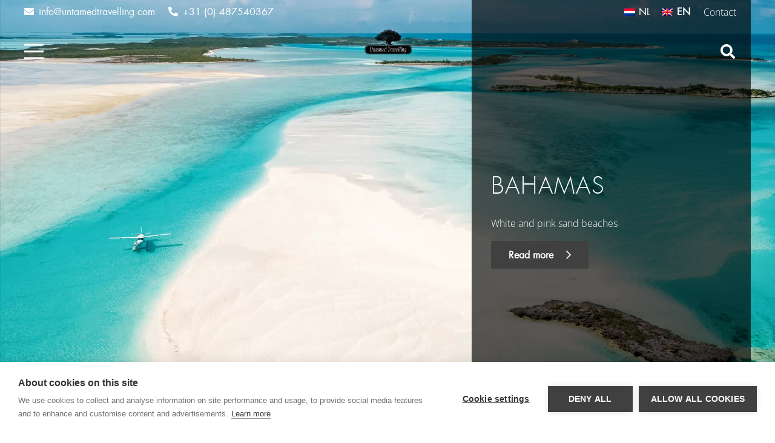

--- FILE ---
content_type: text/html; charset=UTF-8
request_url: https://www.untamedtravelling.com/en/destinations/caribbean/bahamas-2
body_size: 39164
content:
<!DOCTYPE HTML>
<html lang="en-US">
<head>
	<meta charset="UTF-8">
<script>
var gform;gform||(document.addEventListener("gform_main_scripts_loaded",function(){gform.scriptsLoaded=!0}),document.addEventListener("gform/theme/scripts_loaded",function(){gform.themeScriptsLoaded=!0}),window.addEventListener("DOMContentLoaded",function(){gform.domLoaded=!0}),gform={domLoaded:!1,scriptsLoaded:!1,themeScriptsLoaded:!1,isFormEditor:()=>"function"==typeof InitializeEditor,callIfLoaded:function(o){return!(!gform.domLoaded||!gform.scriptsLoaded||!gform.themeScriptsLoaded&&!gform.isFormEditor()||(gform.isFormEditor()&&console.warn("The use of gform.initializeOnLoaded() is deprecated in the form editor context and will be removed in Gravity Forms 3.1."),o(),0))},initializeOnLoaded:function(o){gform.callIfLoaded(o)||(document.addEventListener("gform_main_scripts_loaded",()=>{gform.scriptsLoaded=!0,gform.callIfLoaded(o)}),document.addEventListener("gform/theme/scripts_loaded",()=>{gform.themeScriptsLoaded=!0,gform.callIfLoaded(o)}),window.addEventListener("DOMContentLoaded",()=>{gform.domLoaded=!0,gform.callIfLoaded(o)}))},hooks:{action:{},filter:{}},addAction:function(o,r,e,t){gform.addHook("action",o,r,e,t)},addFilter:function(o,r,e,t){gform.addHook("filter",o,r,e,t)},doAction:function(o){gform.doHook("action",o,arguments)},applyFilters:function(o){return gform.doHook("filter",o,arguments)},removeAction:function(o,r){gform.removeHook("action",o,r)},removeFilter:function(o,r,e){gform.removeHook("filter",o,r,e)},addHook:function(o,r,e,t,n){null==gform.hooks[o][r]&&(gform.hooks[o][r]=[]);var d=gform.hooks[o][r];null==n&&(n=r+"_"+d.length),gform.hooks[o][r].push({tag:n,callable:e,priority:t=null==t?10:t})},doHook:function(r,o,e){var t;if(e=Array.prototype.slice.call(e,1),null!=gform.hooks[r][o]&&((o=gform.hooks[r][o]).sort(function(o,r){return o.priority-r.priority}),o.forEach(function(o){"function"!=typeof(t=o.callable)&&(t=window[t]),"action"==r?t.apply(null,e):e[0]=t.apply(null,e)})),"filter"==r)return e[0]},removeHook:function(o,r,t,n){var e;null!=gform.hooks[o][r]&&(e=(e=gform.hooks[o][r]).filter(function(o,r,e){return!!(null!=n&&n!=o.tag||null!=t&&t!=o.priority)}),gform.hooks[o][r]=e)}});
</script>

	<title>Bahamas &#8211; Untamed Travelling</title>
<link rel="alternate" hreflang="nl" href="https://www.untamedtravelling.com/bestemmingen/caribbean/bahamas-reizen" />
<link rel="alternate" hreflang="en" href="https://www.untamedtravelling.com/en/destinations/caribbean/bahamas-2" />
<link rel="alternate" hreflang="x-default" href="https://www.untamedtravelling.com/bestemmingen/caribbean/bahamas-reizen" />

<!-- Google Tag Manager for WordPress by gtm4wp.com -->
<script data-cfasync="false" data-pagespeed-no-defer>
	var gtm4wp_datalayer_name = "dataLayer";
	var dataLayer = dataLayer || [];
</script>
<!-- End Google Tag Manager for WordPress by gtm4wp.com --><meta name="dc.relation" content="https://www.untamedtravelling.com/en/destinations/caribbean/bahamas-2">
<meta name="dc.source" content="https://www.untamedtravelling.com/en">
<meta name="dc.language" content="en_US">
<meta name="robots" content="index, follow, max-snippet:-1, max-image-preview:large, max-video-preview:-1">
<link rel="canonical" href="https://www.untamedtravelling.com/en/destinations/caribbean/bahamas-2">
<meta property="og:url" content="https://www.untamedtravelling.com/en/destinations/caribbean/bahamas-2">
<meta property="og:site_name" content="Untamed Travelling">
<meta property="og:locale" content="en_US">
<meta property="og:locale:alternate" content="nl_NL">
<meta property="og:type" content="article">
<meta property="article:author" content="https://www.facebook.com/UntamedTravelling/">
<meta property="article:publisher" content="https://www.facebook.com/UntamedTravelling/">
<meta property="og:title" content="Bahamas &#8211; Untamed Travelling">
<meta property="og:description" content="White and pink sand beaches">
<meta property="og:image" content="https://www.untamedtravelling.com/wp-content/uploads/2020/08/9937_129-BMOT-Exumas.jpg">
<meta property="og:image:secure_url" content="https://www.untamedtravelling.com/wp-content/uploads/2020/08/9937_129-BMOT-Exumas.jpg">
<meta property="og:image:width" content="2048">
<meta property="og:image:height" content="1150">
<meta property="og:image:alt" content="Bahamas White and pink sand beaches">
<meta property="fb:pages" content="279866338708397">
<meta name="twitter:card" content="summary">
<meta name="twitter:title" content="Bahamas &#8211; Untamed Travelling">
<meta name="twitter:description" content="White and pink sand beaches">
<meta name="twitter:image" content="https://www.untamedtravelling.com/wp-content/uploads/2020/08/9937_129-BMOT-Exumas-1920x1078.jpg">
<script type="application/ld+json">{"@context":"https:\/\/schema.org\/","@type":"Article","datePublished":"2020-08-28T15:02:03+02:00","dateModified":"2022-10-26T09:38:01+02:00","mainEntityOfPage":{"@type":"WebPage","@id":"https:\/\/www.untamedtravelling.com\/en\/destinations\/caribbean\/bahamas-2"},"headline":"Bahamas","author":{"@type":"Person","name":"square concepts","url":"https:\/\/www.untamedtravelling.com\/en\/author\/infosquareconcepts-nl"},"image":{"@type":"ImageObject","url":"https:\/\/www.untamedtravelling.com\/wp-content\/uploads\/2020\/08\/9937_129-BMOT-Exumas.jpg"},"publisher":{"@type":"Organization","name":"Untamed Travelling","logo":{"@type":"ImageObject","url":"https:\/\/www.untamedtravelling.com\/wp-content\/uploads\/2020\/07\/logo-vrij-witte-letters.png","width":"1013","height":"527"},"sameAs":["https:\/\/www.facebook.com\/UntamedTravelling\/","https:\/\/www.instagram.com\/UntamedTravelling\/","https:\/\/www.youtube.com\/channel\/UCdR0uUt94EjkRYKeGT-V_8Q","https:\/\/www.linkedin.com\/company\/untamedtravelling\/"]},"description":"White and pink sand beaches"}</script>
<script type="application/ld+json">{"@context":"https:\/\/schema.org","name":"Breadcrumb","@type":"BreadcrumbList","itemListElement":[{"@type":"ListItem","position":1,"item":{"@type":"WebPage","id":"https:\/\/www.untamedtravelling.com\/en\/destinations#webpage","url":"https:\/\/www.untamedtravelling.com\/en\/destinations","name":"Destinations"}},{"@type":"ListItem","position":2,"item":{"@type":"WebPage","id":"https:\/\/www.untamedtravelling.com\/en\/destinations\/caribbean#webpage","url":"https:\/\/www.untamedtravelling.com\/en\/destinations\/caribbean","name":"Caribbean"}},{"@type":"ListItem","position":3,"item":{"@type":"WebPage","id":"https:\/\/www.untamedtravelling.com\/en\/destinations\/caribbean\/bahamas-2#webpage","url":"https:\/\/www.untamedtravelling.com\/en\/destinations\/caribbean\/bahamas-2","name":"Bahamas"}}]}</script>
<meta name="viewport" content="width=device-width, initial-scale=1">
<meta name="SKYPE_TOOLBAR" content="SKYPE_TOOLBAR_PARSER_COMPATIBLE">
<meta name="theme-color" content="#404040">
<link rel="preload" href="https://www.untamedtravelling.com/wp-content/uploads/2022/10/futurastd-light-webfont.woff" as="font" type="font/woff" crossorigin><link rel="preload" href="https://www.untamedtravelling.com/wp-content/uploads/2022/10/futurastd-book-webfont.woff" as="font" type="font/woff" crossorigin><style id='wp-img-auto-sizes-contain-inline-css'>
img:is([sizes=auto i],[sizes^="auto," i]){contain-intrinsic-size:3000px 1500px}
/*# sourceURL=wp-img-auto-sizes-contain-inline-css */
</style>
<style id='classic-theme-styles-inline-css'>
/*! This file is auto-generated */
.wp-block-button__link{color:#fff;background-color:#32373c;border-radius:9999px;box-shadow:none;text-decoration:none;padding:calc(.667em + 2px) calc(1.333em + 2px);font-size:1.125em}.wp-block-file__button{background:#32373c;color:#fff;text-decoration:none}
/*# sourceURL=/wp-includes/css/classic-themes.min.css */
</style>
<link rel='stylesheet' id='square-core-css' href='https://www.untamedtravelling.com/wp-content/mu-plugins/square-core/public/css/square-core-public.css?ver=1.0.0' media='all' />
<link rel='stylesheet' id='cf7_validation-css-css' href='https://www.untamedtravelling.com/wp-content/themes/squareconcepts/assets/css/cf7_validation.css?ver=6.9' media='all' />
<link rel='stylesheet' id='countries_slider-css-css' href='https://www.untamedtravelling.com/wp-content/themes/squareconcepts/assets/css/countries_slider.css?ver=6.9' media='all' />
<link rel='stylesheet' id='default-classes-css-css' href='https://www.untamedtravelling.com/wp-content/themes/squareconcepts/assets/css/default-classes.css?ver=6.9' media='all' />
<link rel='stylesheet' id='footer-css-css' href='https://www.untamedtravelling.com/wp-content/themes/squareconcepts/assets/css/footer.css?ver=6.9' media='all' />
<link rel='stylesheet' id='grid_layouts-css-css' href='https://www.untamedtravelling.com/wp-content/themes/squareconcepts/assets/css/grid_layouts.css?ver=6.9' media='all' />
<link rel='stylesheet' id='header-css-css' href='https://www.untamedtravelling.com/wp-content/themes/squareconcepts/assets/css/header.css?ver=6.9' media='all' />
<link rel='stylesheet' id='hero_overlay-css-css' href='https://www.untamedtravelling.com/wp-content/themes/squareconcepts/assets/css/hero_overlay.css?ver=6.9' media='all' />
<link rel='stylesheet' id='info_block-css-css' href='https://www.untamedtravelling.com/wp-content/themes/squareconcepts/assets/css/info_block.css?ver=6.9' media='all' />
<link rel='stylesheet' id='info_image_block-css-css' href='https://www.untamedtravelling.com/wp-content/themes/squareconcepts/assets/css/info_image_block.css?ver=6.9' media='all' />
<link rel='stylesheet' id='inspiration_trips_slider-css-css' href='https://www.untamedtravelling.com/wp-content/themes/squareconcepts/assets/css/inspiration_trips_slider.css?ver=6.9' media='all' />
<link rel='stylesheet' id='owl-carousel-min-css-css' href='https://www.untamedtravelling.com/wp-content/themes/squareconcepts/assets/css/owl.carousel.min.css?ver=6.9' media='all' />
<link rel='stylesheet' id='sc-buttons-css-css' href='https://www.untamedtravelling.com/wp-content/themes/squareconcepts/assets/css/sc-buttons.css?ver=6.9' media='all' />
<link rel='stylesheet' id='sc-common-css-css' href='https://www.untamedtravelling.com/wp-content/themes/squareconcepts/assets/css/sc-common.css?ver=6.9' media='all' />
<link rel='stylesheet' id='sc-forms-css-css' href='https://www.untamedtravelling.com/wp-content/themes/squareconcepts/assets/css/sc-forms.css?ver=6.9' media='all' />
<link rel='stylesheet' id='sc-responsive-css-css' href='https://www.untamedtravelling.com/wp-content/themes/squareconcepts/assets/css/sc-responsive.css?ver=6.9' media='all' />
<link rel='stylesheet' id='single-posttypes-css-css' href='https://www.untamedtravelling.com/wp-content/themes/squareconcepts/assets/css/single-posttypes.css?ver=6.9' media='all' />
<link rel='stylesheet' id='slides-css-css' href='https://www.untamedtravelling.com/wp-content/themes/squareconcepts/assets/css/slides.css?ver=6.9' media='all' />
<link rel='stylesheet' id='spotlight-css-css' href='https://www.untamedtravelling.com/wp-content/themes/squareconcepts/assets/css/spotlight.css?ver=6.9' media='all' />
<link rel='stylesheet' id='template_parts-css-css' href='https://www.untamedtravelling.com/wp-content/themes/squareconcepts/assets/css/template_parts.css?ver=6.9' media='all' />
<link rel='stylesheet' id='top_row-css-css' href='https://www.untamedtravelling.com/wp-content/themes/squareconcepts/assets/css/top_row.css?ver=6.9' media='all' />
<link rel='stylesheet' id='ubermenu-css-css' href='https://www.untamedtravelling.com/wp-content/themes/squareconcepts/assets/css/ubermenu.css?ver=6.9' media='all' />
<link rel='stylesheet' id='us-theme-css' href='https://www.untamedtravelling.com/wp-content/uploads/us-assets/www.untamedtravelling.com.css?ver=8176b403' media='all' />
<link rel='stylesheet' id='theme-style-css' href='https://www.untamedtravelling.com/wp-content/themes/squareconcepts/style.css?ver=8.11.2' media='all' />
<link rel='stylesheet' id='ubermenu-css' href='https://www.untamedtravelling.com/wp-content/plugins/ubermenu/pro/assets/css/ubermenu.min.css?ver=3.7.0.1' media='all' />
<link rel='stylesheet' id='ubermenu-black-white-2-css' href='https://www.untamedtravelling.com/wp-content/plugins/ubermenu/assets/css/skins/blackwhite2.css?ver=6.9' media='all' />
<link rel='stylesheet' id='ubermenu-font-awesome-all-css' href='https://www.untamedtravelling.com/wp-content/plugins/ubermenu/assets/fontawesome/css/all.min.css?ver=6.9' media='all' />
<script src="https://www.untamedtravelling.com/wp-includes/js/jquery/jquery.min.js?ver=3.7.1" id="jquery-core-js"></script>
<script src="https://www.untamedtravelling.com/wp-content/mu-plugins/square-core/public/js/square-core-public.js?ver=1.0.0" id="square-core-js"></script>
<meta name="generator" content="WPML ver:4.8.5 stt:37,1;" />
<style id="ubermenu-custom-generated-css">
/** Font Awesome 4 Compatibility **/
.fa{font-style:normal;font-variant:normal;font-weight:normal;font-family:FontAwesome;}

/** UberMenu Custom Menu Styles (Customizer) **/
/* main */
 .ubermenu-main .ubermenu-row { max-width:450px; margin-left:auto; margin-right:auto; }
 .ubermenu.ubermenu-main { background:none; border:none; box-shadow:none; }
 .ubermenu.ubermenu-main .ubermenu-item-level-0 > .ubermenu-target { border:none; box-shadow:none; }
 .ubermenu.ubermenu-main.ubermenu-horizontal .ubermenu-submenu-drop.ubermenu-submenu-align-left_edge_bar, .ubermenu.ubermenu-main.ubermenu-horizontal .ubermenu-submenu-drop.ubermenu-submenu-align-full_width { left:0; }
 .ubermenu.ubermenu-main.ubermenu-horizontal .ubermenu-item-level-0.ubermenu-active > .ubermenu-submenu-drop, .ubermenu.ubermenu-main.ubermenu-horizontal:not(.ubermenu-transition-shift) .ubermenu-item-level-0 > .ubermenu-submenu-drop { margin-top:0; }
 .ubermenu-main .ubermenu-item-level-0 > .ubermenu-target { font-size:12px; text-transform:uppercase; color:#ffffff; border:none; -webkit-box-shadow:inset 1px 0 0 0 rgba(255,255,255,0); -moz-box-shadow:inset 1px 0 0 0 rgba(255,255,255,0); -o-box-shadow:inset 1px 0 0 0 rgba(255,255,255,0); box-shadow:inset 1px 0 0 0 rgba(255,255,255,0); padding-left:15px; padding-right:15px; }
 .ubermenu-main .ubermenu-nav .ubermenu-item.ubermenu-item-level-0 > .ubermenu-target { font-weight:100; }
 .ubermenu.ubermenu-main .ubermenu-item-level-0:hover > .ubermenu-target, .ubermenu-main .ubermenu-item-level-0.ubermenu-active > .ubermenu-target { background:#555555; }
 .ubermenu-main .ubermenu-item-level-0.ubermenu-active > .ubermenu-target,.ubermenu-main .ubermenu-item-level-0:hover > .ubermenu-target { -webkit-box-shadow:inset 1px 0 0 0 rgba(255,255,255,0); -moz-box-shadow:inset 1px 0 0 0 rgba(255,255,255,0); -o-box-shadow:inset 1px 0 0 0 rgba(255,255,255,0); box-shadow:inset 1px 0 0 0 rgba(255,255,255,0); }
 .ubermenu-main .ubermenu-item-level-0 > .ubermenu-target, .ubermenu-main .ubermenu-item-level-0 > .ubermenu-custom-content.ubermenu-custom-content-padded { padding-top:18px; padding-bottom:18px; }
 .ubermenu-main.ubermenu-sub-indicators .ubermenu-item-level-0.ubermenu-has-submenu-drop > .ubermenu-target:not(.ubermenu-noindicator) { padding-right:30px; }
 .ubermenu-main.ubermenu-sub-indicators .ubermenu-item-level-0.ubermenu-has-submenu-drop > .ubermenu-target.ubermenu-noindicator { padding-right:15px; }
 .ubermenu-main .ubermenu-submenu.ubermenu-submenu-drop { background-color:#555555; border:1px solid #555555; color:#ffffff; }
 .ubermenu-main .ubermenu-submenu .ubermenu-highlight { color:#ffffff; }
 .ubermenu-main .ubermenu-submenu .ubermenu-item-header > .ubermenu-target, .ubermenu-main .ubermenu-tab > .ubermenu-target { text-transform:uppercase; }
 .ubermenu-main .ubermenu-submenu .ubermenu-item-header > .ubermenu-target { color:#ffffff; background-color:#555555; }
 .ubermenu-main .ubermenu-submenu .ubermenu-item-header > .ubermenu-target:hover { color:#ffffff; background-color:#888888; }
 .ubermenu-main .ubermenu-submenu .ubermenu-item-header.ubermenu-current-menu-item > .ubermenu-target { color:#ffffff; background-color:#555555; }
 .ubermenu-main .ubermenu-nav .ubermenu-submenu .ubermenu-item-header > .ubermenu-target { font-weight:bold; }
 .ubermenu-main .ubermenu-submenu .ubermenu-item-header.ubermenu-has-submenu-stack > .ubermenu-target { border:none; }
 .ubermenu-main .ubermenu-submenu-type-stack { padding-top:0; }
 .ubermenu-main .ubermenu-item-normal > .ubermenu-target { color:#ffffff; font-size:12px; text-transform:uppercase; }
 .ubermenu.ubermenu-main .ubermenu-item-normal > .ubermenu-target:hover, .ubermenu.ubermenu-main .ubermenu-item-normal.ubermenu-active > .ubermenu-target { color:#ffffff; background-color:#888888; }
 .ubermenu-main .ubermenu-item-normal.ubermenu-current-menu-item > .ubermenu-target { color:#ffffff; }
 .ubermenu-main .ubermenu-submenu-type-flyout > .ubermenu-item-normal > .ubermenu-target { border-bottom:1px solid #888888; }
 .ubermenu.ubermenu-main .ubermenu-tabs .ubermenu-tabs-group { background-color:#555555; }
 .ubermenu.ubermenu-main .ubermenu-tabs .ubermenu-tabs-group > .ubermenu-tab > .ubermenu-target { font-weight:normal; }
 .ubermenu.ubermenu-main .ubermenu-tab > .ubermenu-target { color:#ffffff; }
 .ubermenu.ubermenu-main .ubermenu-tab.ubermenu-active > .ubermenu-target { background-color:#888888; }
 .ubermenu-main .ubermenu-submenu .ubermenu-tab.ubermenu-current-menu-item > .ubermenu-target, .ubermenu-main .ubermenu-submenu .ubermenu-tab.ubermenu-current-menu-parent > .ubermenu-target, .ubermenu-main .ubermenu-submenu .ubermenu-tab.ubermenu-current-menu-ancestor > .ubermenu-target { background-color:#555555; }
 .ubermenu.ubermenu-main .ubermenu-tab-content-panel { background-color:#555555; }
 .ubermenu.ubermenu-main .ubermenu-tabs-group { border-color:#888888; }
 .ubermenu-main .ubermenu-target > .ubermenu-target-description, .ubermenu-main .ubermenu-submenu .ubermenu-target > .ubermenu-target-description { color:#ffffff; }
 .ubermenu-main .ubermenu-target > .ubermenu-target-description { text-transform:uppercase; }
 .ubermenu-main .ubermenu-submenu .ubermenu-divider > hr { border-top-color:#888888; }
 .ubermenu-responsive-toggle-main, .ubermenu-main, .ubermenu-main .ubermenu-target, .ubermenu-main .ubermenu-nav .ubermenu-item-level-0 .ubermenu-target { font-family:FuturaStdBookRegular; }
 .ubermenu-main, .ubermenu-main .ubermenu-target, .ubermenu-main .ubermenu-nav .ubermenu-item-level-0 .ubermenu-target { font:letter-spacing: 2.3px bold;; }
/* white_bg */
 .ubermenu-white_bg .ubermenu-item.ubermenu-active > .ubermenu-submenu-drop.ubermenu-submenu-type-mega { overflow:visible; }
 .ubermenu.ubermenu-white_bg { background:none; border:none; box-shadow:none; }
 .ubermenu.ubermenu-white_bg .ubermenu-item-level-0 > .ubermenu-target { border:none; box-shadow:none; }
 .ubermenu.ubermenu-white_bg.ubermenu-horizontal .ubermenu-submenu-drop.ubermenu-submenu-align-left_edge_bar, .ubermenu.ubermenu-white_bg.ubermenu-horizontal .ubermenu-submenu-drop.ubermenu-submenu-align-full_width { left:0; }
 .ubermenu.ubermenu-white_bg.ubermenu-horizontal .ubermenu-item-level-0.ubermenu-active > .ubermenu-submenu-drop, .ubermenu.ubermenu-white_bg.ubermenu-horizontal:not(.ubermenu-transition-shift) .ubermenu-item-level-0 > .ubermenu-submenu-drop { margin-top:0; }
 .ubermenu-white_bg .ubermenu-item-level-0 > .ubermenu-target { font-size:12px; text-transform:uppercase; color:#404040; }
 .ubermenu-white_bg .ubermenu-nav .ubermenu-item.ubermenu-item-level-0 > .ubermenu-target { font-weight:normal; }
 .ubermenu.ubermenu-white_bg .ubermenu-item-level-0:hover > .ubermenu-target, .ubermenu-white_bg .ubermenu-item-level-0.ubermenu-active > .ubermenu-target { color:#ffffff; background:#404040; }
 .ubermenu-white_bg .ubermenu-item-level-0.ubermenu-current-menu-item > .ubermenu-target, .ubermenu-white_bg .ubermenu-item-level-0.ubermenu-current-menu-parent > .ubermenu-target, .ubermenu-white_bg .ubermenu-item-level-0.ubermenu-current-menu-ancestor > .ubermenu-target { color:#404040; }
 .ubermenu-white_bg .ubermenu-item.ubermenu-item-level-0 > .ubermenu-highlight { color:#404040; }
 .ubermenu-white_bg .ubermenu-submenu.ubermenu-submenu-drop { background-color:#555555; border:1px solid #555555; color:#ffffff; }
 .ubermenu-white_bg .ubermenu-submenu .ubermenu-highlight { color:#ffffff; }
 .ubermenu-white_bg .ubermenu-submenu .ubermenu-item-header > .ubermenu-target, .ubermenu-white_bg .ubermenu-tab > .ubermenu-target { font-size:15px; text-transform:uppercase; }
 .ubermenu-white_bg .ubermenu-submenu .ubermenu-item-header > .ubermenu-target { color:#ffffff; }
 .ubermenu-white_bg .ubermenu-submenu .ubermenu-item-header > .ubermenu-target:hover { color:#ffffff; background-color:#888888; }
 .ubermenu-white_bg .ubermenu-nav .ubermenu-submenu .ubermenu-item-header > .ubermenu-target { font-weight:normal; }
 .ubermenu-white_bg .ubermenu-item-normal > .ubermenu-target { color:#ffffff; font-size:12px; font-weight:normal; text-transform:uppercase; }
 .ubermenu.ubermenu-white_bg .ubermenu-item-normal > .ubermenu-target:hover, .ubermenu.ubermenu-white_bg .ubermenu-item-normal.ubermenu-active > .ubermenu-target { color:#ffffff; background-color:#888888; }
 .ubermenu-white_bg .ubermenu-item-normal.ubermenu-current-menu-item > .ubermenu-target { color:#ffffff; }
 .ubermenu-white_bg .ubermenu-submenu-type-flyout > .ubermenu-item-normal > .ubermenu-target { border-bottom:1px solid #888888; }


/** UberMenu Custom Menu Item Styles (Menu Item Settings) **/
/* 30896 */  .ubermenu .ubermenu-submenu.ubermenu-submenu-id-30896 { width:300px; min-width:300px; }
             body:not(.rtl) .ubermenu .ubermenu-submenu-id-30896 > .ubermenu-column + .ubermenu-column:not(.ubermenu-clear-row) { border-left:1px solid #f7f7f7; }
             .rtl .ubermenu .ubermenu-submenu-id-30896 > .ubermenu-column + .ubermenu-column:not(.ubermenu-clear-row) { border-right:1px solid #f7f7f7; }
/* 30902 */  .ubermenu .ubermenu-submenu.ubermenu-submenu-id-30902 { width:550px; min-width:550px; }
             body:not(.rtl) .ubermenu .ubermenu-submenu-id-30902 > .ubermenu-column + .ubermenu-column:not(.ubermenu-clear-row) { border-left:1px solid #f7f7f7; }
             .rtl .ubermenu .ubermenu-submenu-id-30902 > .ubermenu-column + .ubermenu-column:not(.ubermenu-clear-row) { border-right:1px solid #f7f7f7; }
             body:not(.rtl) .ubermenu .ubermenu-submenu-id-30902 > .ubermenu-column + .ubermenu-column-1-2:nth-child(2n+1) { border-left:none; }
             .rtl .ubermenu .ubermenu-submenu-id-30902 > .ubermenu-column + .ubermenu-column-1-2:nth-child(2n+1) { border-right:none; }
/* 30908 */  .ubermenu .ubermenu-submenu.ubermenu-submenu-id-30908 { width:550px; min-width:550px; }
/* 30911 */  .ubermenu .ubermenu-submenu.ubermenu-submenu-id-30911 { width:550px; min-width:550px; }
/* 30913 */  .ubermenu .ubermenu-submenu.ubermenu-submenu-id-30913 { width:550px; min-width:550px; }
             body:not(.rtl) .ubermenu .ubermenu-submenu-id-30913 > .ubermenu-column + .ubermenu-column:not(.ubermenu-clear-row) { border-left:1px solid #f7f7f7; }
             .rtl .ubermenu .ubermenu-submenu-id-30913 > .ubermenu-column + .ubermenu-column:not(.ubermenu-clear-row) { border-right:1px solid #f7f7f7; }
             body:not(.rtl) .ubermenu .ubermenu-submenu-id-30913 > .ubermenu-column + .ubermenu-column-1-2:nth-child(2n+1) { border-left:none; }
             .rtl .ubermenu .ubermenu-submenu-id-30913 > .ubermenu-column + .ubermenu-column-1-2:nth-child(2n+1) { border-right:none; }
/* 30915 */  .ubermenu .ubermenu-submenu.ubermenu-submenu-id-30915 { width:550px; min-width:550px; }
             body:not(.rtl) .ubermenu .ubermenu-submenu-id-30915 > .ubermenu-column + .ubermenu-column:not(.ubermenu-clear-row) { border-left:1px solid #f7f7f7; }
             .rtl .ubermenu .ubermenu-submenu-id-30915 > .ubermenu-column + .ubermenu-column:not(.ubermenu-clear-row) { border-right:1px solid #f7f7f7; }
             body:not(.rtl) .ubermenu .ubermenu-submenu-id-30915 > .ubermenu-column + .ubermenu-column-1-2:nth-child(2n+1) { border-left:none; }
             .rtl .ubermenu .ubermenu-submenu-id-30915 > .ubermenu-column + .ubermenu-column-1-2:nth-child(2n+1) { border-right:none; }
/* 32399 */  .ubermenu .ubermenu-row-id-32399 > .ubermenu-column + .ubermenu-column:not(.ubermenu-clear-row) { border-left:1px solid #888888; }
             .rtl .ubermenu .ubermenu-submenu-id-32399 > .ubermenu-column + .ubermenu-column:not(.ubermenu-clear-row) { border-right:1px solid #888888; }
             body:not(.rtl) .ubermenu .ubermenu-submenu-id-32399 > .ubermenu-column + .ubermenu-column-1-2:nth-child(2n+1) { border-left:none; }
             .rtl .ubermenu .ubermenu-submenu-id-32399 > .ubermenu-column + .ubermenu-column-1-2:nth-child(2n+1) { border-right:none; }
/* 32470 */  .ubermenu .ubermenu-submenu.ubermenu-submenu-id-32470 { width:600px; min-width:600px; }
/* 34319 */  .ubermenu .ubermenu-submenu.ubermenu-submenu-id-34319 { width:400px; min-width:600px; }
/* 32400 */  .ubermenu .ubermenu-submenu.ubermenu-submenu-id-32400 { width:500px; min-width:500px; }
/* 32426 */  .ubermenu .ubermenu-submenu.ubermenu-submenu-id-32426 { width:500px; min-width:500px; }
/* 32441 */  .ubermenu .ubermenu-submenu.ubermenu-submenu-id-32441 { width:600px; min-width:600px; }
/* 32425 */  .ubermenu .ubermenu-submenu.ubermenu-submenu-id-32425 { width:550px; min-width:550px; }
/* 61082 */  .ubermenu .ubermenu-submenu.ubermenu-submenu-id-61082 { width:600px; min-width:600px; }
/* 30898 */  .ubermenu .ubermenu-submenu.ubermenu-submenu-id-30898 { width:550px; min-width:550px; }
             body:not(.rtl) .ubermenu .ubermenu-submenu-id-30898 > .ubermenu-column + .ubermenu-column:not(.ubermenu-clear-row) { border-left:1px solid #f7f7f7; }
             .rtl .ubermenu .ubermenu-submenu-id-30898 > .ubermenu-column + .ubermenu-column:not(.ubermenu-clear-row) { border-right:1px solid #f7f7f7; }
             body:not(.rtl) .ubermenu .ubermenu-submenu-id-30898 > .ubermenu-column + .ubermenu-column-1-2:nth-child(2n+1) { border-left:none; }
             .rtl .ubermenu .ubermenu-submenu-id-30898 > .ubermenu-column + .ubermenu-column-1-2:nth-child(2n+1) { border-right:none; }
             .ubermenu .ubermenu-active > .ubermenu-submenu.ubermenu-submenu-id-30898, .ubermenu .ubermenu-in-transition > .ubermenu-submenu.ubermenu-submenu-id-30898 { padding:0 0 0 0; }
/* 32621 */  .ubermenu .ubermenu-submenu.ubermenu-submenu-id-32621 { width:600px; min-width:600px; }
/* 32683 */  .ubermenu .ubermenu-submenu.ubermenu-submenu-id-32683 { width:500px; min-width:500px; }
/* 32712 */  .ubermenu .ubermenu-submenu.ubermenu-submenu-id-32712 { width:500px; min-width:500px; }
/* 32727 */  .ubermenu .ubermenu-submenu.ubermenu-submenu-id-32727 { width:600px; min-width:600px; }
/* 32645 */  .ubermenu .ubermenu-submenu.ubermenu-submenu-id-32645 { width:600px; min-width:600px; }
/* 239539 */ .ubermenu .ubermenu-submenu.ubermenu-submenu-id-239539 { width:500px; min-width:500px; }
/* 239575 */ .ubermenu .ubermenu-submenu.ubermenu-submenu-id-239575 { width:500px; min-width:500px; }
/* 221648 */ .ubermenu .ubermenu-submenu.ubermenu-submenu-id-221648 { width:600px; min-width:600px; }
/* 32443 */  .ubermenu .ubermenu-submenu.ubermenu-submenu-id-32443 { width:250px; min-width:250px; }
/* 32444 */  .ubermenu .ubermenu-submenu.ubermenu-submenu-id-32444 { width:250px; min-width:250px; }
/* 32759 */  .ubermenu .ubermenu-submenu.ubermenu-submenu-id-32759 { width:250px; min-width:250px; }
/* 32752 */  .ubermenu .ubermenu-submenu.ubermenu-submenu-id-32752 { width:250px; min-width:250px; }
/* 259737 */ .ubermenu .ubermenu-submenu.ubermenu-submenu-id-259737 { width:300px; min-width:300px; }


/** UberMenu Custom Tweaks (General Settings) **/
/* main menu dark bg */
.ubermenu-skin-black-white-2 .ubermenu-item-level-0.ubermenu-current-menu-item>.ubermenu-target, .ubermenu-skin-black-white-2 .ubermenu-item-level-0.ubermenu-current-menu-parent>.ubermenu-target, .ubermenu-skin-black-white-2 .ubermenu-item-level-0.ubermenu-current-menu-ancestor>.ubermenu-target {
    color: #fff;
    background: transparent;
}
.ubermenu.ubermenu-skin-black-white-2 {
    background: none;
    border: none;
    box-shadow: none;
    letter-spacing: 4px;
    font-size: 12px;
}


/* main menu white bg */
 .ubermenu-white_bg .ubermenu-item-level-0.ubermenu-current-menu-ancestor > .ubermenu-target {
    color: #404040;
    background: transparent;
}

.ubermenu.ubermenu-white_bg {
    background: none;
    border: none;
    box-shadow: none;
    letter-spacing: 4px;
    font-size: 12px;
}

.menu-item-32465{
    border-bottom: 1px dashed #fff;
    border-left: 1px dashed #fff;
    width: 184px;
    line-height: 18px;
    display: inline-block;
}
/* Status: Loaded from Transient */

</style>
<!-- Google Tag Manager for WordPress by gtm4wp.com -->
<!-- GTM Container placement set to automatic -->
<script data-cfasync="false" data-pagespeed-no-defer>
	var dataLayer_content = {"pageTitle":"Bahamas |","pagePostType":"countries","pagePostType2":"single-countries","pagePostTerms":{"continent_category":["Caribbean"],"meta":{"site-sidebar-layout":"default","site-content-layout":"default","theme-transparent-header-meta":"default","dyncontel_elementor_templates":0,"country_quotes":"","country_reismogelijkheden":null,"amazonS3_cache":"a:19:{s:103:\"\/\/untamedtravelling.s3.eu-central-1.amazonaws.com\/wp-content\/uploads\/2020\/07\/25220359\/original-1243.jpg\";s:5:\"20516\";s:72:\"\/\/www.untamedtravelling.com\/wp-content\/uploads\/2020\/07\/original-1243.jpg\";s:5:\"20516\";s:103:\"\/\/untamedtravelling.s3.eu-central-1.amazonaws.com\/wp-content\/uploads\/2020\/07\/25220346\/original-1251.jpg\";s:5:\"20524\";s:72:\"\/\/www.untamedtravelling.com\/wp-content\/uploads\/2020\/07\/original-1251.jpg\";s:5:\"20524\";s:103:\"\/\/untamedtravelling.s3.eu-central-1.amazonaws.com\/wp-content\/uploads\/2020\/07\/25220439\/original-1213.jpg\";s:5:\"20486\";s:72:\"\/\/www.untamedtravelling.com\/wp-content\/uploads\/2020\/07\/original-1213.jpg\";s:5:\"20486\";s:110:\"\/\/untamedtravelling.s3.eu-central-1.amazonaws.com\/wp-content\/uploads\/2020\/07\/25220507\/original-1187-scaled.jpg\";s:4:\"5268\";s:79:\"\/\/www.untamedtravelling.com\/wp-content\/uploads\/2020\/07\/original-1187-scaled.jpg\";s:4:\"5268\";s:126:\"\/\/untamedtravelling.s3.eu-central-1.amazonaws.com\/wp-content\/uploads\/2020\/08\/25225637\/9552_mark-jordan-4itEczXe3U-unsplash.jpg\";s:5:\"36385\";s:95:\"\/\/www.untamedtravelling.com\/wp-content\/uploads\/2020\/08\/9552_mark-jordan-4itEczXe3U-unsplash.jpg\";s:5:\"36385\";s:110:\"\/\/untamedtravelling.s3.eu-central-1.amazonaws.com\/wp-content\/uploads\/2020\/07\/25220534\/original-1169-scaled.jpg\";s:5:\"20437\";s:79:\"\/\/www.untamedtravelling.com\/wp-content\/uploads\/2020\/07\/original-1169-scaled.jpg\";s:5:\"20437\";s:110:\"\/\/untamedtravelling.s3.eu-central-1.amazonaws.com\/wp-content\/uploads\/2020\/07\/25220332\/original-1261-scaled.jpg\";s:5:\"20534\";s:79:\"\/\/www.untamedtravelling.com\/wp-content\/uploads\/2020\/07\/original-1261-scaled.jpg\";s:5:\"20534\";s:114:\"\/\/untamedtravelling.s3.eu-central-1.amazonaws.com\/wp-content\/uploads\/2020\/09\/25200137\/edelweiss-1624830_1920-1.jpg\";s:6:\"100749\";s:83:\"\/\/www.untamedtravelling.com\/wp-content\/uploads\/2020\/09\/edelweiss-1624830_1920-1.jpg\";s:6:\"100749\";s:110:\"\/\/untamedtravelling.s3.eu-central-1.amazonaws.com\/wp-content\/uploads\/2020\/08\/25225646\/9937_129-BMOT-Exumas.jpg\";s:5:\"36251\";s:79:\"\/\/www.untamedtravelling.com\/wp-content\/uploads\/2020\/08\/9937_129-BMOT-Exumas.jpg\";s:5:\"36251\";s:51:\"\/\/www.untamedtravelling.com\/wp-admin\/admin-ajax.php\";a:1:{s:9:\"timestamp\";i:1606209310;}}","orgposition":"","orgcontacttitle":"","orgcontactbody":"","orgcountriespostid":"","orgcontinent":"","country_featured_post":"","us_tile_additional_image":"","us_tile_icon":"","us_meta_title":"","us_meta_description":"","us_meta_robots":"","us_og_image":"","us_header_id":"__defaults__","us_header_sticky_override":null,"us_header_sticky":"","us_header_transparent_override":null,"us_header_transparent":"","us_header_sticky_pos":"","us_header_shadow":null,"us_content_id":"__defaults__","us_footer_id":"__defaults__","us_tile_size":"1x1","us_tile_bg_color":"","us_tile_text_color":"","orgactive":1,"orgcontid":9,"orgcontinentid":9,"orgcreated":"16-7-2020 14:50:02","orgidnr":114,"orgseodesc":"Hundreds of tropical islands surrounded by beautiful marine life together form a top paradise destination with something for everyone. Contact your travel specialist and determine together on which island you will experience your dream holiday.","orgseotitle":"Bahamas | Travel Caribbean | Untamed Traveling","orgslug":"Bahamas","orgupdated":"21-8-2020 07:22:57","us_tile_link":"{\"url\":\"\",\"target\":\"\"}","country_accomodation":"a:1:{i:0;s:6:\"205070\";}","country_highlights":"a:3:{i:0;s:6:\"145960\";i:1;s:6:\"146417\";i:2;s:6:\"146496\";}","country_reizen":"a:2:{i:0;s:6:\"351005\";i:1;s:5:\"90267\";}","country_accomodation_top_3":"a:3:{i:0;s:5:\"31790\";i:1;s:6:\"154617\";i:2;s:6:\"196869\";}"}},"postID":89937};
	dataLayer.push( dataLayer_content );
</script>
<script data-cfasync="false" data-pagespeed-no-defer>
(function(w,d,s,l,i){w[l]=w[l]||[];w[l].push({'gtm.start':
new Date().getTime(),event:'gtm.js'});var f=d.getElementsByTagName(s)[0],
j=d.createElement(s),dl=l!='dataLayer'?'&l='+l:'';j.async=true;j.src=
'//www.googletagmanager.com/gtm.js?id='+i+dl;f.parentNode.insertBefore(j,f);
})(window,document,'script','dataLayer','GTM-NBX2DWX9');
</script>
<!-- End Google Tag Manager for WordPress by gtm4wp.com -->		<script>
			if ( ! /Android|webOS|iPhone|iPad|iPod|BlackBerry|IEMobile|Opera Mini/i.test( navigator.userAgent ) ) {
				var root = document.getElementsByTagName( 'html' )[ 0 ]
				root.className += " no-touch";
			}
		</script>
		<link rel="preconnect" href="//code.tidio.co"><meta name="generator" content="Powered by WPBakery Page Builder - drag and drop page builder for WordPress."/>
<style>.breadcrumb {list-style:none;margin:0;padding-inline-start:0;}.breadcrumb li {margin:0;display:inline-block;position:relative;}.breadcrumb li::after{content:' > ';margin-left:5px;margin-right:5px;}.breadcrumb li:last-child::after{display:none}</style><noscript><style> .wpb_animate_when_almost_visible { opacity: 1; }</style></noscript><noscript><style>.perfmatters-lazy[data-src]{display:none !important;}</style></noscript><style>.perfmatters-lazy:not(picture),.perfmatters-lazy>img{opacity:0}.perfmatters-lazy.loaded,.perfmatters-lazy>img.loaded,.perfmatters-lazy[data-was-processed=true]{opacity:1;transition:opacity 500ms}body .perfmatters-lazy-css-bg:not([data-was-processed="true"]){background-image:none!important;will-change:transform;transition:opacity 0.025s ease-in,transform 0.025s ease-in!important;</style>		<style id="us-icon-fonts">@font-face{font-display:block;font-style:normal;font-family:"fontawesome";font-weight:900;src:url("https://www.untamedtravelling.com/wp-content/themes/Impreza/fonts/fa-solid-900.woff2?ver=8.11.2") format("woff2"),url("https://www.untamedtravelling.com/wp-content/themes/Impreza/fonts/fa-solid-900.woff?ver=8.11.2") format("woff")}.fas{font-family:"fontawesome";font-weight:900}@font-face{font-display:block;font-style:normal;font-family:"fontawesome";font-weight:400;src:url("https://www.untamedtravelling.com/wp-content/themes/Impreza/fonts/fa-regular-400.woff2?ver=8.11.2") format("woff2"),url("https://www.untamedtravelling.com/wp-content/themes/Impreza/fonts/fa-regular-400.woff?ver=8.11.2") format("woff")}.far{font-family:"fontawesome";font-weight:400}@font-face{font-display:block;font-style:normal;font-family:"fontawesome";font-weight:300;src:url("https://www.untamedtravelling.com/wp-content/themes/Impreza/fonts/fa-light-300.woff2?ver=8.11.2") format("woff2"),url("https://www.untamedtravelling.com/wp-content/themes/Impreza/fonts/fa-light-300.woff?ver=8.11.2") format("woff")}.fal{font-family:"fontawesome";font-weight:300}@font-face{font-display:block;font-style:normal;font-family:"Font Awesome 5 Brands";font-weight:400;src:url("https://www.untamedtravelling.com/wp-content/themes/Impreza/fonts/fa-brands-400.woff2?ver=8.11.2") format("woff2"),url("https://www.untamedtravelling.com/wp-content/themes/Impreza/fonts/fa-brands-400.woff?ver=8.11.2") format("woff")}.fab{font-family:"Font Awesome 5 Brands";font-weight:400}</style>
				<style id="us-header-css"> .l-subheader.at_top,.l-subheader.at_top .w-dropdown-list,.l-subheader.at_top .type_mobile .w-nav-list.level_1{background:#1a1a1a;color:#ffffff}.no-touch .l-subheader.at_top a:hover,.no-touch .l-header.bg_transparent .l-subheader.at_top .w-dropdown.opened a:hover{color:#e8e8e8}.l-header.bg_transparent:not(.sticky) .l-subheader.at_top{background:rgba(0,0,0,0.00);color:var(--color-header-top-transparent-text)}.no-touch .l-header.bg_transparent:not(.sticky) .at_top .w-cart-link:hover,.no-touch .l-header.bg_transparent:not(.sticky) .at_top .w-text a:hover,.no-touch .l-header.bg_transparent:not(.sticky) .at_top .w-html a:hover,.no-touch .l-header.bg_transparent:not(.sticky) .at_top .w-nav>a:hover,.no-touch .l-header.bg_transparent:not(.sticky) .at_top .w-menu a:hover,.no-touch .l-header.bg_transparent:not(.sticky) .at_top .w-search>a:hover,.no-touch .l-header.bg_transparent:not(.sticky) .at_top .w-dropdown a:hover,.no-touch .l-header.bg_transparent:not(.sticky) .at_top .type_desktop .menu-item.level_1:hover>a{color:var(--color-header-top-transparent-text-hover)}.l-subheader.at_middle,.l-subheader.at_middle .w-dropdown-list,.l-subheader.at_middle .type_mobile .w-nav-list.level_1{background:rgba(26,26,26,0.75);color:#404040}.no-touch .l-subheader.at_middle a:hover,.no-touch .l-header.bg_transparent .l-subheader.at_middle .w-dropdown.opened a:hover{color:#404040}.l-header.bg_transparent:not(.sticky) .l-subheader.at_middle{background:var(--color-header-transparent-bg);color:var(--color-header-transparent-text)}.no-touch .l-header.bg_transparent:not(.sticky) .at_middle .w-cart-link:hover,.no-touch .l-header.bg_transparent:not(.sticky) .at_middle .w-text a:hover,.no-touch .l-header.bg_transparent:not(.sticky) .at_middle .w-html a:hover,.no-touch .l-header.bg_transparent:not(.sticky) .at_middle .w-nav>a:hover,.no-touch .l-header.bg_transparent:not(.sticky) .at_middle .w-menu a:hover,.no-touch .l-header.bg_transparent:not(.sticky) .at_middle .w-search>a:hover,.no-touch .l-header.bg_transparent:not(.sticky) .at_middle .w-dropdown a:hover,.no-touch .l-header.bg_transparent:not(.sticky) .at_middle .type_desktop .menu-item.level_1:hover>a{color:var(--color-header-transparent-text-hover)}.header_ver .l-header{background:rgba(26,26,26,0.75);color:#404040}@media (min-width:1281px){.hidden_for_default{display:none!important}.l-subheader.at_bottom{display:none}.l-header{position:relative;z-index:111;width:100%}.l-subheader{margin:0 auto}.l-subheader.width_full{padding-left:1.5rem;padding-right:1.5rem}.l-subheader-h{display:flex;align-items:center;position:relative;margin:0 auto;height:inherit}.w-header-show{display:none}.l-header.pos_fixed{position:fixed;left:0}.l-header.pos_fixed:not(.notransition) .l-subheader{transition-property:transform,background,box-shadow,line-height,height;transition-duration:.3s;transition-timing-function:cubic-bezier(.78,.13,.15,.86)}.headerinpos_bottom.sticky_first_section .l-header.pos_fixed{position:fixed!important}.header_hor .l-header.sticky_auto_hide{transition:transform .3s cubic-bezier(.78,.13,.15,.86) .1s}.header_hor .l-header.sticky_auto_hide.down{transform:translateY(-110%)}.l-header.bg_transparent:not(.sticky) .l-subheader{box-shadow:none!important;background:none}.l-header.bg_transparent~.l-main .l-section.width_full.height_auto:first-of-type>.l-section-h{padding-top:0!important;padding-bottom:0!important}.l-header.pos_static.bg_transparent{position:absolute;left:0}.l-subheader.width_full .l-subheader-h{max-width:none!important}.l-header.shadow_thin .l-subheader.at_middle,.l-header.shadow_thin .l-subheader.at_bottom{box-shadow:0 1px 0 rgba(0,0,0,0.08)}.l-header.shadow_wide .l-subheader.at_middle,.l-header.shadow_wide .l-subheader.at_bottom{box-shadow:0 3px 5px -1px rgba(0,0,0,0.1),0 2px 1px -1px rgba(0,0,0,0.05)}.header_hor .l-subheader-cell>.w-cart{margin-left:0;margin-right:0}:root{--header-height:140px;--header-sticky-height:140px}.l-header:before{content:'140'}.l-header.sticky:before{content:'140'}.l-subheader.at_top{line-height:40px;height:40px}.l-header.sticky .l-subheader.at_top{line-height:40px;height:40px}.l-subheader.at_middle{line-height:100px;height:100px}.l-header.sticky .l-subheader.at_middle{line-height:100px;height:100px}.l-subheader.at_bottom{line-height:50px;height:50px}.l-header.sticky .l-subheader.at_bottom{line-height:50px;height:50px}.headerinpos_above .l-header.pos_fixed{overflow:hidden;transition:transform 0.3s;transform:translate3d(0,-100%,0)}.headerinpos_above .l-header.pos_fixed.sticky{overflow:visible;transform:none}.headerinpos_above .l-header.pos_fixed~.l-section>.l-section-h,.headerinpos_above .l-header.pos_fixed~.l-main .l-section:first-of-type>.l-section-h{padding-top:0!important}.headerinpos_below .l-header.pos_fixed:not(.sticky){position:absolute;top:100%}.headerinpos_below .l-header.pos_fixed~.l-main>.l-section:first-of-type>.l-section-h{padding-top:0!important}.headerinpos_below .l-header.pos_fixed~.l-main .l-section.full_height:nth-of-type(2){min-height:100vh}.headerinpos_below .l-header.pos_fixed~.l-main>.l-section:nth-of-type(2)>.l-section-h{padding-top:var(--header-height)}.headerinpos_bottom .l-header.pos_fixed:not(.sticky){position:absolute;top:100vh}.headerinpos_bottom .l-header.pos_fixed~.l-main>.l-section:first-of-type>.l-section-h{padding-top:0!important}.headerinpos_bottom .l-header.pos_fixed~.l-main>.l-section:first-of-type>.l-section-h{padding-bottom:var(--header-height)}.headerinpos_bottom .l-header.pos_fixed.bg_transparent~.l-main .l-section.valign_center:not(.height_auto):first-of-type>.l-section-h{top:calc( var(--header-height) / 2 )}.headerinpos_bottom .l-header.pos_fixed:not(.sticky) .w-cart-dropdown,.headerinpos_bottom .l-header.pos_fixed:not(.sticky) .w-nav.type_desktop .w-nav-list.level_2{bottom:100%;transform-origin:0 100%}.headerinpos_bottom .l-header.pos_fixed:not(.sticky) .w-nav.type_mobile.m_layout_dropdown .w-nav-list.level_1{top:auto;bottom:100%;box-shadow:var(--box-shadow-up)}.headerinpos_bottom .l-header.pos_fixed:not(.sticky) .w-nav.type_desktop .w-nav-list.level_3,.headerinpos_bottom .l-header.pos_fixed:not(.sticky) .w-nav.type_desktop .w-nav-list.level_4{top:auto;bottom:0;transform-origin:0 100%}.headerinpos_bottom .l-header.pos_fixed:not(.sticky) .w-dropdown-list{top:auto;bottom:-0.4em;padding-top:0.4em;padding-bottom:2.4em}.admin-bar .l-header.pos_static.bg_solid~.l-main .l-section.full_height:first-of-type{min-height:calc( 100vh - var(--header-height) - 32px )}.admin-bar .l-header.pos_fixed:not(.sticky_auto_hide)~.l-main .l-section.full_height:not(:first-of-type){min-height:calc( 100vh - var(--header-sticky-height) - 32px )}.admin-bar.headerinpos_below .l-header.pos_fixed~.l-main .l-section.full_height:nth-of-type(2){min-height:calc(100vh - 32px)}}@media (min-width:1025px) and (max-width:1280px){.hidden_for_default{display:none!important}.l-subheader.at_bottom{display:none}.l-header{position:relative;z-index:111;width:100%}.l-subheader{margin:0 auto}.l-subheader.width_full{padding-left:1.5rem;padding-right:1.5rem}.l-subheader-h{display:flex;align-items:center;position:relative;margin:0 auto;height:inherit}.w-header-show{display:none}.l-header.pos_fixed{position:fixed;left:0}.l-header.pos_fixed:not(.notransition) .l-subheader{transition-property:transform,background,box-shadow,line-height,height;transition-duration:.3s;transition-timing-function:cubic-bezier(.78,.13,.15,.86)}.headerinpos_bottom.sticky_first_section .l-header.pos_fixed{position:fixed!important}.header_hor .l-header.sticky_auto_hide{transition:transform .3s cubic-bezier(.78,.13,.15,.86) .1s}.header_hor .l-header.sticky_auto_hide.down{transform:translateY(-110%)}.l-header.bg_transparent:not(.sticky) .l-subheader{box-shadow:none!important;background:none}.l-header.bg_transparent~.l-main .l-section.width_full.height_auto:first-of-type>.l-section-h{padding-top:0!important;padding-bottom:0!important}.l-header.pos_static.bg_transparent{position:absolute;left:0}.l-subheader.width_full .l-subheader-h{max-width:none!important}.l-header.shadow_thin .l-subheader.at_middle,.l-header.shadow_thin .l-subheader.at_bottom{box-shadow:0 1px 0 rgba(0,0,0,0.08)}.l-header.shadow_wide .l-subheader.at_middle,.l-header.shadow_wide .l-subheader.at_bottom{box-shadow:0 3px 5px -1px rgba(0,0,0,0.1),0 2px 1px -1px rgba(0,0,0,0.05)}.header_hor .l-subheader-cell>.w-cart{margin-left:0;margin-right:0}:root{--header-height:130px;--header-sticky-height:130px}.l-header:before{content:'130'}.l-header.sticky:before{content:'130'}.l-subheader.at_top{line-height:40px;height:40px}.l-header.sticky .l-subheader.at_top{line-height:40px;height:40px}.l-subheader.at_middle{line-height:90px;height:90px}.l-header.sticky .l-subheader.at_middle{line-height:90px;height:90px}.l-subheader.at_bottom{line-height:50px;height:50px}.l-header.sticky .l-subheader.at_bottom{line-height:50px;height:50px}.l-subheader.at_middle .l-subheader-cell.at_left,.l-subheader.at_middle .l-subheader-cell.at_right{display:flex;flex-basis:100px}.headerinpos_above .l-header.pos_fixed{overflow:hidden;transition:transform 0.3s;transform:translate3d(0,-100%,0)}.headerinpos_above .l-header.pos_fixed.sticky{overflow:visible;transform:none}.headerinpos_above .l-header.pos_fixed~.l-section>.l-section-h,.headerinpos_above .l-header.pos_fixed~.l-main .l-section:first-of-type>.l-section-h{padding-top:0!important}.headerinpos_below .l-header.pos_fixed:not(.sticky){position:absolute;top:100%}.headerinpos_below .l-header.pos_fixed~.l-main>.l-section:first-of-type>.l-section-h{padding-top:0!important}.headerinpos_below .l-header.pos_fixed~.l-main .l-section.full_height:nth-of-type(2){min-height:100vh}.headerinpos_below .l-header.pos_fixed~.l-main>.l-section:nth-of-type(2)>.l-section-h{padding-top:var(--header-height)}.headerinpos_bottom .l-header.pos_fixed:not(.sticky){position:absolute;top:100vh}.headerinpos_bottom .l-header.pos_fixed~.l-main>.l-section:first-of-type>.l-section-h{padding-top:0!important}.headerinpos_bottom .l-header.pos_fixed~.l-main>.l-section:first-of-type>.l-section-h{padding-bottom:var(--header-height)}.headerinpos_bottom .l-header.pos_fixed.bg_transparent~.l-main .l-section.valign_center:not(.height_auto):first-of-type>.l-section-h{top:calc( var(--header-height) / 2 )}.headerinpos_bottom .l-header.pos_fixed:not(.sticky) .w-cart-dropdown,.headerinpos_bottom .l-header.pos_fixed:not(.sticky) .w-nav.type_desktop .w-nav-list.level_2{bottom:100%;transform-origin:0 100%}.headerinpos_bottom .l-header.pos_fixed:not(.sticky) .w-nav.type_mobile.m_layout_dropdown .w-nav-list.level_1{top:auto;bottom:100%;box-shadow:var(--box-shadow-up)}.headerinpos_bottom .l-header.pos_fixed:not(.sticky) .w-nav.type_desktop .w-nav-list.level_3,.headerinpos_bottom .l-header.pos_fixed:not(.sticky) .w-nav.type_desktop .w-nav-list.level_4{top:auto;bottom:0;transform-origin:0 100%}.headerinpos_bottom .l-header.pos_fixed:not(.sticky) .w-dropdown-list{top:auto;bottom:-0.4em;padding-top:0.4em;padding-bottom:2.4em}.admin-bar .l-header.pos_static.bg_solid~.l-main .l-section.full_height:first-of-type{min-height:calc( 100vh - var(--header-height) - 32px )}.admin-bar .l-header.pos_fixed:not(.sticky_auto_hide)~.l-main .l-section.full_height:not(:first-of-type){min-height:calc( 100vh - var(--header-sticky-height) - 32px )}.admin-bar.headerinpos_below .l-header.pos_fixed~.l-main .l-section.full_height:nth-of-type(2){min-height:calc(100vh - 32px)}}@media (min-width:601px) and (max-width:1024px){.hidden_for_default{display:none!important}.l-subheader.at_top{display:none}.l-subheader.at_bottom{display:none}.l-header{position:relative;z-index:111;width:100%}.l-subheader{margin:0 auto}.l-subheader.width_full{padding-left:1.5rem;padding-right:1.5rem}.l-subheader-h{display:flex;align-items:center;position:relative;margin:0 auto;height:inherit}.w-header-show{display:none}.l-header.pos_fixed{position:fixed;left:0}.l-header.pos_fixed:not(.notransition) .l-subheader{transition-property:transform,background,box-shadow,line-height,height;transition-duration:.3s;transition-timing-function:cubic-bezier(.78,.13,.15,.86)}.headerinpos_bottom.sticky_first_section .l-header.pos_fixed{position:fixed!important}.header_hor .l-header.sticky_auto_hide{transition:transform .3s cubic-bezier(.78,.13,.15,.86) .1s}.header_hor .l-header.sticky_auto_hide.down{transform:translateY(-110%)}.l-header.bg_transparent:not(.sticky) .l-subheader{box-shadow:none!important;background:none}.l-header.bg_transparent~.l-main .l-section.width_full.height_auto:first-of-type>.l-section-h{padding-top:0!important;padding-bottom:0!important}.l-header.pos_static.bg_transparent{position:absolute;left:0}.l-subheader.width_full .l-subheader-h{max-width:none!important}.l-header.shadow_thin .l-subheader.at_middle,.l-header.shadow_thin .l-subheader.at_bottom{box-shadow:0 1px 0 rgba(0,0,0,0.08)}.l-header.shadow_wide .l-subheader.at_middle,.l-header.shadow_wide .l-subheader.at_bottom{box-shadow:0 3px 5px -1px rgba(0,0,0,0.1),0 2px 1px -1px rgba(0,0,0,0.05)}.header_hor .l-subheader-cell>.w-cart{margin-left:0;margin-right:0}:root{--header-height:60px;--header-sticky-height:60px}.l-header:before{content:'60'}.l-header.sticky:before{content:'60'}.l-subheader.at_top{line-height:40px;height:40px}.l-header.sticky .l-subheader.at_top{line-height:40px;height:40px}.l-subheader.at_middle{line-height:60px;height:60px}.l-header.sticky .l-subheader.at_middle{line-height:60px;height:60px}.l-subheader.at_bottom{line-height:50px;height:50px}.l-header.sticky .l-subheader.at_bottom{line-height:50px;height:50px}.l-subheader.at_middle .l-subheader-cell.at_left,.l-subheader.at_middle .l-subheader-cell.at_right{display:flex;flex-basis:100px}}@media (max-width:600px){.hidden_for_default{display:none!important}.l-subheader.at_top{display:none}.l-subheader.at_bottom{display:none}.l-header{position:relative;z-index:111;width:100%}.l-subheader{margin:0 auto}.l-subheader.width_full{padding-left:1.5rem;padding-right:1.5rem}.l-subheader-h{display:flex;align-items:center;position:relative;margin:0 auto;height:inherit}.w-header-show{display:none}.l-header.pos_fixed{position:fixed;left:0}.l-header.pos_fixed:not(.notransition) .l-subheader{transition-property:transform,background,box-shadow,line-height,height;transition-duration:.3s;transition-timing-function:cubic-bezier(.78,.13,.15,.86)}.headerinpos_bottom.sticky_first_section .l-header.pos_fixed{position:fixed!important}.header_hor .l-header.sticky_auto_hide{transition:transform .3s cubic-bezier(.78,.13,.15,.86) .1s}.header_hor .l-header.sticky_auto_hide.down{transform:translateY(-110%)}.l-header.bg_transparent:not(.sticky) .l-subheader{box-shadow:none!important;background:none}.l-header.bg_transparent~.l-main .l-section.width_full.height_auto:first-of-type>.l-section-h{padding-top:0!important;padding-bottom:0!important}.l-header.pos_static.bg_transparent{position:absolute;left:0}.l-subheader.width_full .l-subheader-h{max-width:none!important}.l-header.shadow_thin .l-subheader.at_middle,.l-header.shadow_thin .l-subheader.at_bottom{box-shadow:0 1px 0 rgba(0,0,0,0.08)}.l-header.shadow_wide .l-subheader.at_middle,.l-header.shadow_wide .l-subheader.at_bottom{box-shadow:0 3px 5px -1px rgba(0,0,0,0.1),0 2px 1px -1px rgba(0,0,0,0.05)}.header_hor .l-subheader-cell>.w-cart{margin-left:0;margin-right:0}:root{--header-height:50px;--header-sticky-height:50px}.l-header:before{content:'50'}.l-header.sticky:before{content:'50'}.l-subheader.at_top{line-height:40px;height:40px}.l-header.sticky .l-subheader.at_top{line-height:40px;height:40px}.l-subheader.at_middle{line-height:50px;height:50px}.l-header.sticky .l-subheader.at_middle{line-height:50px;height:50px}.l-subheader.at_bottom{line-height:50px;height:50px}.l-header.sticky .l-subheader.at_bottom{line-height:50px;height:50px}.l-subheader.at_middle .l-subheader-cell.at_left,.l-subheader.at_middle .l-subheader-cell.at_right{display:flex;flex-basis:100px}}@media (min-width:1281px){.ush_image_1{height:120px!important}.l-header.sticky .ush_image_1{height:120px!important}}@media (min-width:1025px) and (max-width:1280px){.ush_image_1{height:70px!important}.l-header.sticky .ush_image_1{height:60px!important}}@media (min-width:601px) and (max-width:1024px){.ush_image_1{height:60px!important}.l-header.sticky .ush_image_1{height:50px!important}}@media (max-width:600px){.ush_image_1{height:50px!important}.l-header.sticky .ush_image_1{height:40px!important}}.header_hor .ush_menu_1.type_desktop .menu-item.level_1>a:not(.w-btn){padding-left:20px;padding-right:20px}.header_hor .ush_menu_1.type_desktop .menu-item.level_1>a.w-btn{margin-left:20px;margin-right:20px}.header_hor .ush_menu_1.type_desktop.align-edges>.w-nav-list.level_1{margin-left:-20px;margin-right:-20px}.header_ver .ush_menu_1.type_desktop .menu-item.level_1>a:not(.w-btn){padding-top:20px;padding-bottom:20px}.header_ver .ush_menu_1.type_desktop .menu-item.level_1>a.w-btn{margin-top:20px;margin-bottom:20px}.ush_menu_1.type_desktop .menu-item:not(.level_1){font-size:1rem}.ush_menu_1.type_mobile .w-nav-anchor.level_1,.ush_menu_1.type_mobile .w-nav-anchor.level_1 + .w-nav-arrow{font-size:1.1rem}.ush_menu_1.type_mobile .w-nav-anchor:not(.level_1),.ush_menu_1.type_mobile .w-nav-anchor:not(.level_1) + .w-nav-arrow{font-size:0.9rem}@media (min-width:1281px){.ush_menu_1 .w-nav-icon{font-size:36px}}@media (min-width:1025px) and (max-width:1280px){.ush_menu_1 .w-nav-icon{font-size:32px}}@media (min-width:601px) and (max-width:1024px){.ush_menu_1 .w-nav-icon{font-size:28px}}@media (max-width:600px){.ush_menu_1 .w-nav-icon{font-size:24px}}.ush_menu_1 .w-nav-icon>div{border-width:3px}@media screen and (max-width:1280px){.w-nav.ush_menu_1>.w-nav-list.level_1{display:none}.ush_menu_1 .w-nav-control{display:block}}.ush_menu_1 .menu-item.level_1>a:not(.w-btn):focus,.no-touch .ush_menu_1 .menu-item.level_1.opened>a:not(.w-btn),.no-touch .ush_menu_1 .menu-item.level_1:hover>a:not(.w-btn){background:transparent;color:#ffffff}.ush_menu_1 .menu-item.level_1.current-menu-item>a:not(.w-btn),.ush_menu_1 .menu-item.level_1.current-menu-ancestor>a:not(.w-btn),.ush_menu_1 .menu-item.level_1.current-page-ancestor>a:not(.w-btn){background:transparent;color:#ffffff}.l-header.bg_transparent:not(.sticky) .ush_menu_1.type_desktop .menu-item.level_1.current-menu-item>a:not(.w-btn),.l-header.bg_transparent:not(.sticky) .ush_menu_1.type_desktop .menu-item.level_1.current-menu-ancestor>a:not(.w-btn),.l-header.bg_transparent:not(.sticky) .ush_menu_1.type_desktop .menu-item.level_1.current-page-ancestor>a:not(.w-btn){background:transparent;color:var(--color-header-transparent-text-hover)}.ush_menu_1 .w-nav-list:not(.level_1){background:#404040;color:#ffffff}.no-touch .ush_menu_1 .menu-item:not(.level_1)>a:focus,.no-touch .ush_menu_1 .menu-item:not(.level_1):hover>a{background:transparent;color:#ffffff}.ush_menu_1 .menu-item:not(.level_1).current-menu-item>a,.ush_menu_1 .menu-item:not(.level_1).current-menu-ancestor>a,.ush_menu_1 .menu-item:not(.level_1).current-page-ancestor>a{background:transparent;color:#ffffff}.header_hor .ush_menu_2.type_desktop .menu-item.level_1>a:not(.w-btn){padding-left:0px;padding-right:0px}.header_hor .ush_menu_2.type_desktop .menu-item.level_1>a.w-btn{margin-left:0px;margin-right:0px}.header_hor .ush_menu_2.type_desktop.align-edges>.w-nav-list.level_1{margin-left:-0px;margin-right:-0px}.header_ver .ush_menu_2.type_desktop .menu-item.level_1>a:not(.w-btn){padding-top:0px;padding-bottom:0px}.header_ver .ush_menu_2.type_desktop .menu-item.level_1>a.w-btn{margin-top:0px;margin-bottom:0px}.ush_menu_2.type_desktop .menu-item:not(.level_1){font-size:1rem}.ush_menu_2.type_mobile .w-nav-anchor.level_1,.ush_menu_2.type_mobile .w-nav-anchor.level_1 + .w-nav-arrow{font-size:1.1rem}.ush_menu_2.type_mobile .w-nav-anchor:not(.level_1),.ush_menu_2.type_mobile .w-nav-anchor:not(.level_1) + .w-nav-arrow{font-size:0.9rem}@media (min-width:1281px){.ush_menu_2 .w-nav-icon{font-size:36px}}@media (min-width:1025px) and (max-width:1280px){.ush_menu_2 .w-nav-icon{font-size:32px}}@media (min-width:601px) and (max-width:1024px){.ush_menu_2 .w-nav-icon{font-size:28px}}@media (max-width:600px){.ush_menu_2 .w-nav-icon{font-size:24px}}.ush_menu_2 .w-nav-icon>div{border-width:3px}@media screen and (max-width:299px){.w-nav.ush_menu_2>.w-nav-list.level_1{display:none}.ush_menu_2 .w-nav-control{display:block}}.ush_menu_2 .menu-item.level_1>a:not(.w-btn):focus,.no-touch .ush_menu_2 .menu-item.level_1.opened>a:not(.w-btn),.no-touch .ush_menu_2 .menu-item.level_1:hover>a:not(.w-btn){background:transparent;color:var(--color-header-middle-text-hover)}.ush_menu_2 .menu-item.level_1.current-menu-item>a:not(.w-btn),.ush_menu_2 .menu-item.level_1.current-menu-ancestor>a:not(.w-btn),.ush_menu_2 .menu-item.level_1.current-page-ancestor>a:not(.w-btn){background:transparent;color:var(--color-header-middle-text-hover)}.l-header.bg_transparent:not(.sticky) .ush_menu_2.type_desktop .menu-item.level_1.current-menu-item>a:not(.w-btn),.l-header.bg_transparent:not(.sticky) .ush_menu_2.type_desktop .menu-item.level_1.current-menu-ancestor>a:not(.w-btn),.l-header.bg_transparent:not(.sticky) .ush_menu_2.type_desktop .menu-item.level_1.current-page-ancestor>a:not(.w-btn){background:transparent;color:var(--color-header-transparent-text-hover)}.ush_menu_2 .w-nav-list:not(.level_1){background:var(--color-header-middle-bg);color:var(--color-header-middle-text)}.no-touch .ush_menu_2 .menu-item:not(.level_1)>a:focus,.no-touch .ush_menu_2 .menu-item:not(.level_1):hover>a{background:var(--color-header-middle-text);color:var(--color-header-middle-bg)}.ush_menu_2 .menu-item:not(.level_1).current-menu-item>a,.ush_menu_2 .menu-item:not(.level_1).current-menu-ancestor>a,.ush_menu_2 .menu-item:not(.level_1).current-page-ancestor>a{background:transparent;color:var(--color-header-middle-text-hover)}.ush_search_1 .w-search-form{background:var(--color-content-bg);color:var(--color-content-text)}@media (min-width:1281px){.ush_search_1.layout_simple{max-width:300px}.ush_search_1.layout_modern.active{width:300px}.ush_search_1{font-size:18px}}@media (min-width:1025px) and (max-width:1280px){.ush_search_1.layout_simple{max-width:250px}.ush_search_1.layout_modern.active{width:250px}.ush_search_1{font-size:24px}}@media (min-width:601px) and (max-width:1024px){.ush_search_1.layout_simple{max-width:200px}.ush_search_1.layout_modern.active{width:200px}.ush_search_1{font-size:22px}}@media (max-width:600px){.ush_search_1{font-size:20px}}.ush_image_1{margin-top:-30px!important}.ush_html_1{font-family:FuturaStdBookRegular!important}.ush_html_2{font-family:FuturaStdBookRegular!important}.ush_html_3{font-family:FuturaStdBookRegular!important}.ush_html_4{font-family:FuturaStdBookRegular!important}</style>
		<style id="us-design-options-css">.us_custom_887a049b{padding-top:0!important}.us_custom_a2f4c92a{background:#e8e8e8!important;padding:3rem 1.5rem 3rem 1.5rem!important}.us_custom_a6ceb248{font-size:24px!important}@media (min-width:1025px) and (max-width:1280px){.us_custom_a2f4c92a{padding:3rem 1.5rem 3rem 1.5rem!important}}@media (min-width:601px) and (max-width:1024px){.us_custom_a2f4c92a{padding:1.5rem 0 1.5rem 0!important}}@media (max-width:600px){.us_custom_a2f4c92a{padding:1.5rem 0 1.5rem 0!important}}</style><style id='global-styles-inline-css'>
:root{--wp--preset--aspect-ratio--square: 1;--wp--preset--aspect-ratio--4-3: 4/3;--wp--preset--aspect-ratio--3-4: 3/4;--wp--preset--aspect-ratio--3-2: 3/2;--wp--preset--aspect-ratio--2-3: 2/3;--wp--preset--aspect-ratio--16-9: 16/9;--wp--preset--aspect-ratio--9-16: 9/16;--wp--preset--color--black: #000000;--wp--preset--color--cyan-bluish-gray: #abb8c3;--wp--preset--color--white: #ffffff;--wp--preset--color--pale-pink: #f78da7;--wp--preset--color--vivid-red: #cf2e2e;--wp--preset--color--luminous-vivid-orange: #ff6900;--wp--preset--color--luminous-vivid-amber: #fcb900;--wp--preset--color--light-green-cyan: #7bdcb5;--wp--preset--color--vivid-green-cyan: #00d084;--wp--preset--color--pale-cyan-blue: #8ed1fc;--wp--preset--color--vivid-cyan-blue: #0693e3;--wp--preset--color--vivid-purple: #9b51e0;--wp--preset--gradient--vivid-cyan-blue-to-vivid-purple: linear-gradient(135deg,rgb(6,147,227) 0%,rgb(155,81,224) 100%);--wp--preset--gradient--light-green-cyan-to-vivid-green-cyan: linear-gradient(135deg,rgb(122,220,180) 0%,rgb(0,208,130) 100%);--wp--preset--gradient--luminous-vivid-amber-to-luminous-vivid-orange: linear-gradient(135deg,rgb(252,185,0) 0%,rgb(255,105,0) 100%);--wp--preset--gradient--luminous-vivid-orange-to-vivid-red: linear-gradient(135deg,rgb(255,105,0) 0%,rgb(207,46,46) 100%);--wp--preset--gradient--very-light-gray-to-cyan-bluish-gray: linear-gradient(135deg,rgb(238,238,238) 0%,rgb(169,184,195) 100%);--wp--preset--gradient--cool-to-warm-spectrum: linear-gradient(135deg,rgb(74,234,220) 0%,rgb(151,120,209) 20%,rgb(207,42,186) 40%,rgb(238,44,130) 60%,rgb(251,105,98) 80%,rgb(254,248,76) 100%);--wp--preset--gradient--blush-light-purple: linear-gradient(135deg,rgb(255,206,236) 0%,rgb(152,150,240) 100%);--wp--preset--gradient--blush-bordeaux: linear-gradient(135deg,rgb(254,205,165) 0%,rgb(254,45,45) 50%,rgb(107,0,62) 100%);--wp--preset--gradient--luminous-dusk: linear-gradient(135deg,rgb(255,203,112) 0%,rgb(199,81,192) 50%,rgb(65,88,208) 100%);--wp--preset--gradient--pale-ocean: linear-gradient(135deg,rgb(255,245,203) 0%,rgb(182,227,212) 50%,rgb(51,167,181) 100%);--wp--preset--gradient--electric-grass: linear-gradient(135deg,rgb(202,248,128) 0%,rgb(113,206,126) 100%);--wp--preset--gradient--midnight: linear-gradient(135deg,rgb(2,3,129) 0%,rgb(40,116,252) 100%);--wp--preset--font-size--small: 13px;--wp--preset--font-size--medium: 20px;--wp--preset--font-size--large: 36px;--wp--preset--font-size--x-large: 42px;--wp--preset--spacing--20: 0.44rem;--wp--preset--spacing--30: 0.67rem;--wp--preset--spacing--40: 1rem;--wp--preset--spacing--50: 1.5rem;--wp--preset--spacing--60: 2.25rem;--wp--preset--spacing--70: 3.38rem;--wp--preset--spacing--80: 5.06rem;--wp--preset--shadow--natural: 6px 6px 9px rgba(0, 0, 0, 0.2);--wp--preset--shadow--deep: 12px 12px 50px rgba(0, 0, 0, 0.4);--wp--preset--shadow--sharp: 6px 6px 0px rgba(0, 0, 0, 0.2);--wp--preset--shadow--outlined: 6px 6px 0px -3px rgb(255, 255, 255), 6px 6px rgb(0, 0, 0);--wp--preset--shadow--crisp: 6px 6px 0px rgb(0, 0, 0);}:where(.is-layout-flex){gap: 0.5em;}:where(.is-layout-grid){gap: 0.5em;}body .is-layout-flex{display: flex;}.is-layout-flex{flex-wrap: wrap;align-items: center;}.is-layout-flex > :is(*, div){margin: 0;}body .is-layout-grid{display: grid;}.is-layout-grid > :is(*, div){margin: 0;}:where(.wp-block-columns.is-layout-flex){gap: 2em;}:where(.wp-block-columns.is-layout-grid){gap: 2em;}:where(.wp-block-post-template.is-layout-flex){gap: 1.25em;}:where(.wp-block-post-template.is-layout-grid){gap: 1.25em;}.has-black-color{color: var(--wp--preset--color--black) !important;}.has-cyan-bluish-gray-color{color: var(--wp--preset--color--cyan-bluish-gray) !important;}.has-white-color{color: var(--wp--preset--color--white) !important;}.has-pale-pink-color{color: var(--wp--preset--color--pale-pink) !important;}.has-vivid-red-color{color: var(--wp--preset--color--vivid-red) !important;}.has-luminous-vivid-orange-color{color: var(--wp--preset--color--luminous-vivid-orange) !important;}.has-luminous-vivid-amber-color{color: var(--wp--preset--color--luminous-vivid-amber) !important;}.has-light-green-cyan-color{color: var(--wp--preset--color--light-green-cyan) !important;}.has-vivid-green-cyan-color{color: var(--wp--preset--color--vivid-green-cyan) !important;}.has-pale-cyan-blue-color{color: var(--wp--preset--color--pale-cyan-blue) !important;}.has-vivid-cyan-blue-color{color: var(--wp--preset--color--vivid-cyan-blue) !important;}.has-vivid-purple-color{color: var(--wp--preset--color--vivid-purple) !important;}.has-black-background-color{background-color: var(--wp--preset--color--black) !important;}.has-cyan-bluish-gray-background-color{background-color: var(--wp--preset--color--cyan-bluish-gray) !important;}.has-white-background-color{background-color: var(--wp--preset--color--white) !important;}.has-pale-pink-background-color{background-color: var(--wp--preset--color--pale-pink) !important;}.has-vivid-red-background-color{background-color: var(--wp--preset--color--vivid-red) !important;}.has-luminous-vivid-orange-background-color{background-color: var(--wp--preset--color--luminous-vivid-orange) !important;}.has-luminous-vivid-amber-background-color{background-color: var(--wp--preset--color--luminous-vivid-amber) !important;}.has-light-green-cyan-background-color{background-color: var(--wp--preset--color--light-green-cyan) !important;}.has-vivid-green-cyan-background-color{background-color: var(--wp--preset--color--vivid-green-cyan) !important;}.has-pale-cyan-blue-background-color{background-color: var(--wp--preset--color--pale-cyan-blue) !important;}.has-vivid-cyan-blue-background-color{background-color: var(--wp--preset--color--vivid-cyan-blue) !important;}.has-vivid-purple-background-color{background-color: var(--wp--preset--color--vivid-purple) !important;}.has-black-border-color{border-color: var(--wp--preset--color--black) !important;}.has-cyan-bluish-gray-border-color{border-color: var(--wp--preset--color--cyan-bluish-gray) !important;}.has-white-border-color{border-color: var(--wp--preset--color--white) !important;}.has-pale-pink-border-color{border-color: var(--wp--preset--color--pale-pink) !important;}.has-vivid-red-border-color{border-color: var(--wp--preset--color--vivid-red) !important;}.has-luminous-vivid-orange-border-color{border-color: var(--wp--preset--color--luminous-vivid-orange) !important;}.has-luminous-vivid-amber-border-color{border-color: var(--wp--preset--color--luminous-vivid-amber) !important;}.has-light-green-cyan-border-color{border-color: var(--wp--preset--color--light-green-cyan) !important;}.has-vivid-green-cyan-border-color{border-color: var(--wp--preset--color--vivid-green-cyan) !important;}.has-pale-cyan-blue-border-color{border-color: var(--wp--preset--color--pale-cyan-blue) !important;}.has-vivid-cyan-blue-border-color{border-color: var(--wp--preset--color--vivid-cyan-blue) !important;}.has-vivid-purple-border-color{border-color: var(--wp--preset--color--vivid-purple) !important;}.has-vivid-cyan-blue-to-vivid-purple-gradient-background{background: var(--wp--preset--gradient--vivid-cyan-blue-to-vivid-purple) !important;}.has-light-green-cyan-to-vivid-green-cyan-gradient-background{background: var(--wp--preset--gradient--light-green-cyan-to-vivid-green-cyan) !important;}.has-luminous-vivid-amber-to-luminous-vivid-orange-gradient-background{background: var(--wp--preset--gradient--luminous-vivid-amber-to-luminous-vivid-orange) !important;}.has-luminous-vivid-orange-to-vivid-red-gradient-background{background: var(--wp--preset--gradient--luminous-vivid-orange-to-vivid-red) !important;}.has-very-light-gray-to-cyan-bluish-gray-gradient-background{background: var(--wp--preset--gradient--very-light-gray-to-cyan-bluish-gray) !important;}.has-cool-to-warm-spectrum-gradient-background{background: var(--wp--preset--gradient--cool-to-warm-spectrum) !important;}.has-blush-light-purple-gradient-background{background: var(--wp--preset--gradient--blush-light-purple) !important;}.has-blush-bordeaux-gradient-background{background: var(--wp--preset--gradient--blush-bordeaux) !important;}.has-luminous-dusk-gradient-background{background: var(--wp--preset--gradient--luminous-dusk) !important;}.has-pale-ocean-gradient-background{background: var(--wp--preset--gradient--pale-ocean) !important;}.has-electric-grass-gradient-background{background: var(--wp--preset--gradient--electric-grass) !important;}.has-midnight-gradient-background{background: var(--wp--preset--gradient--midnight) !important;}.has-small-font-size{font-size: var(--wp--preset--font-size--small) !important;}.has-medium-font-size{font-size: var(--wp--preset--font-size--medium) !important;}.has-large-font-size{font-size: var(--wp--preset--font-size--large) !important;}.has-x-large-font-size{font-size: var(--wp--preset--font-size--x-large) !important;}
/*# sourceURL=global-styles-inline-css */
</style>
<link rel='stylesheet' id='gform_basic-css' href='https://www.untamedtravelling.com/wp-content/plugins/gravityforms/assets/css/dist/basic.min.css?ver=2.9.25' media='all' />
<link rel='stylesheet' id='gform_theme_components-css' href='https://www.untamedtravelling.com/wp-content/plugins/gravityforms/assets/css/dist/theme-components.min.css?ver=2.9.25' media='all' />
<link rel='stylesheet' id='gform_theme-css' href='https://www.untamedtravelling.com/wp-content/plugins/gravityforms/assets/css/dist/theme.min.css?ver=2.9.25' media='all' />
</head>
<body class="wp-singular countries-template-default single single-countries postid-89937 wp-theme-Impreza wp-child-theme-squareconcepts l-body Impreza_8.11.2 us-core_8.11.3 header_hor headerinpos_top state_default wpb-js-composer js-comp-ver-6.13.0 vc_responsive" itemscope itemtype="https://schema.org/WebPage">

<!-- GTM Container placement set to automatic -->
<!-- Google Tag Manager (noscript) -->
				<noscript><iframe src="https://www.googletagmanager.com/ns.html?id=GTM-NBX2DWX9" height="0" width="0" style="display:none;visibility:hidden" aria-hidden="true"></iframe></noscript>
<!-- End Google Tag Manager (noscript) -->
<div class="l-canvas type_wide">
	<header id="page-header" class="l-header pos_fixed shadow_thin bg_transparent id_277556" itemscope itemtype="https://schema.org/WPHeader"><div class="l-subheader at_top"><div class="l-subheader-h"><div class="l-subheader-cell at_left"></div><div class="l-subheader-cell at_center"></div><div class="l-subheader-cell at_right"><nav class="w-nav type_desktop ush_menu_2 height_full dropdown_height m_align_none m_layout_dropdown" itemscope itemtype="https://schema.org/SiteNavigationElement"><a class="w-nav-control" aria-label="Menu" href="#"><div class="w-nav-icon"><div></div></div></a><ul class="w-nav-list level_1 hide_for_mobiles hover_simple"><li id="menu-item-278023" class="menu-item menu-item-type-post_type menu-item-object-page menu-item-has-children w-nav-item level_1 menu-item-278023"><a class="w-nav-anchor level_1" href="https://www.untamedtravelling.com/en/contact"><span class="w-nav-title">Contact</span><span class="w-nav-arrow"></span></a><ul class="w-nav-list level_2"><li id="menu-item-277813" class="menu-item menu-item-type-custom menu-item-object-custom w-nav-item level_2 menu-item-277813"><a class="w-nav-anchor level_2" href="/en/contact/#ikhebeenvraag"><span class="w-nav-title">I have a question</span><span class="w-nav-arrow"></span></a></li><li id="menu-item-277814" class="menu-item menu-item-type-custom menu-item-object-custom w-nav-item level_2 menu-item-277814"><a class="w-nav-anchor level_2" href="/en/travel-proposal"><span class="w-nav-title">Request a travel proposal</span><span class="w-nav-arrow"></span></a></li></ul></li><li class="w-nav-close"></li></ul><div class="w-nav-options hidden" onclick='return {&quot;mobileWidth&quot;:300,&quot;mobileBehavior&quot;:1}'></div></nav><div class="w-html hidden_for_tablets hidden_for_mobiles ush_html_3"><a href="tel:+31 (0) 487540367"><i class="fas fa-phone-alt mr-1 text-primary"></i>+31 (0) 487540367</a></div><div class="w-html hidden_for_tablets hidden_for_mobiles ush_html_2"><a href="mailto:info@untamedtravelling.com"><i class="fas fa-envelope mr-1 text-primary"></i>info@untamedtravelling.com</a></div><div class="w-html hidden_for_tablets hidden_for_mobiles ush_html_4">
<div class="wpml-ls-statics-shortcode_actions wpml-ls wpml-ls-legacy-list-horizontal">
	<ul role="menu"><li class="wpml-ls-slot-shortcode_actions wpml-ls-item wpml-ls-item-nl wpml-ls-first-item wpml-ls-item-legacy-list-horizontal" role="none">
				<a href="https://www.untamedtravelling.com/bestemmingen/caribbean/bahamas-reizen" class="wpml-ls-link" role="menuitem"  aria-label="Switch to NL(NL)" title="Switch to NL(NL)" >
                                                        <img width="18" height="12"
            class="wpml-ls-flag"
            src="https://www.untamedtravelling.com/wp-content/plugins/sitepress-multilingual-cms/res/flags/nl.png"
            alt=""
            width=18
            height=12
    /><span class="wpml-ls-native" lang="nl">NL</span></a>
			</li><li class="wpml-ls-slot-shortcode_actions wpml-ls-item wpml-ls-item-en wpml-ls-current-language wpml-ls-last-item wpml-ls-item-legacy-list-horizontal" role="none">
				<a href="https://www.untamedtravelling.com/en/destinations/caribbean/bahamas-2" class="wpml-ls-link" role="menuitem" >
                                                        <img width="18" height="12"
            class="wpml-ls-flag"
            src="https://www.untamedtravelling.com/wp-content/plugins/sitepress-multilingual-cms/res/flags/en.png"
            alt=""
            width=18
            height=12
    /><span class="wpml-ls-native" role="menuitem">EN</span></a>
			</li></ul>
</div>
</div></div></div></div><div class="l-subheader at_middle"><div class="l-subheader-h"><div class="l-subheader-cell at_left"><div class="w-image hidden_for_tablets hidden_for_mobiles ush_image_1"><a href="/en" aria-label="Link" class="w-image-h"><img width="1500" height="900" src="https://www.untamedtravelling.com/wp-content/uploads/2022/04/untamed-logo_gradient.png" class="attachment-full size-full" alt="Untamed Travelling - maatwerkspecialist voor reizen wereldwijd met meer dan 20 jaar ervaring" decoding="async" fetchpriority="high" srcset="https://www.untamedtravelling.com/wp-content/uploads/2022/04/untamed-logo_gradient.png 1500w, https://www.untamedtravelling.com/wp-content/uploads/2022/04/untamed-logo_gradient-600x360.png 600w, https://www.untamedtravelling.com/wp-content/uploads/2022/04/untamed-logo_gradient-1317x790.png 1317w" sizes="(max-width: 1500px) 100vw, 1500px" /></a></div></div><div class="l-subheader-cell at_center"></div><div class="l-subheader-cell at_right"><div class="w-html hidden_for_laptops hidden_for_tablets hidden_for_mobiles ush_html_1">
<!-- UberMenu [Configuration:main] [Theme Loc:] [Integration:api] -->
<button class="ubermenu-responsive-toggle ubermenu-responsive-toggle-main ubermenu-skin-black-white-2 ubermenu-loc- ubermenu-responsive-toggle-content-align-left ubermenu-responsive-toggle-align-full " tabindex="0" data-ubermenu-target="ubermenu-main-403"><i class="fas fa-bars" ></i>Menu</button><nav id="ubermenu-main-403" class="ubermenu ubermenu-nojs ubermenu-main ubermenu-menu-403 ubermenu-responsive ubermenu-responsive-default ubermenu-responsive-collapse ubermenu-horizontal ubermenu-transition-shift ubermenu-trigger-hover_intent ubermenu-skin-black-white-2 ubermenu-has-border ubermenu-bar-align-left ubermenu-items-align-left ubermenu-bound ubermenu-disable-submenu-scroll ubermenu-retractors-responsive ubermenu-submenu-indicator-closes"><ul id="ubermenu-nav-main-402" class="ubermenu-nav" data-title="Main Nav Menu One"><li id="menu-item-32643" class="ubermenu-item ubermenu-item-type-post_type ubermenu-item-object-page ubermenu-current-menu-ancestor ubermenu-current_page_ancestor ubermenu-item-has-children ubermenu-item-32643 ubermenu-item-level-0 ubermenu-column ubermenu-column-auto ubermenu-has-submenu-drop ubermenu-has-submenu-flyout" ><a class="ubermenu-target ubermenu-item-layout-default ubermenu-item-layout-text_only" href="https://www.untamedtravelling.com/en/destinations" tabindex="0"><span class="ubermenu-target-title ubermenu-target-text">Destinations</span></a><ul  class="ubermenu-submenu ubermenu-submenu-id-32643 ubermenu-submenu-type-flyout ubermenu-submenu-drop ubermenu-submenu-align-left_edge_item"  ><li id="menu-item-32645" class="ubermenu-item ubermenu-item-type-post_type ubermenu-item-object-continents ubermenu-item-has-children ubermenu-advanced-sub ubermenu-item-32645 ubermenu-item-auto ubermenu-item-normal ubermenu-item-level-1 ubermenu-has-submenu-drop ubermenu-has-submenu-flyout ubermenu-relative" ><a class="ubermenu-target ubermenu-item-layout-default ubermenu-item-layout-text_only" href="https://www.untamedtravelling.com/en/destinations/africa"><span class="ubermenu-target-title ubermenu-target-text">Africa</span></a><div  class="ubermenu-submenu ubermenu-submenu-id-32645 ubermenu-submenu-type-flyout ubermenu-submenu-drop ubermenu-submenu-align-left_edge_item ubermenu-autoclear"  ><ul class="ubermenu-row ubermenu-row-id-278249 ubermenu-autoclear "><li class="  ubermenu-item ubermenu-item-type-custom ubermenu-item-object-ubermenu-custom ubermenu-item-has-children ubermenu-item-278250 ubermenu-item-level-3 ubermenu-column ubermenu-column-1-2 ubermenu-has-submenu-drop ubermenu-has-submenu-flyout ubermenu-item-type-column ubermenu-column-id-278250"><ul  class="ubermenu-submenu ubermenu-submenu-id-278250 ubermenu-submenu-type-stack"  ><li id="menu-item-32648" class="ubermenu-item ubermenu-item-type-post_type ubermenu-item-object-countries ubermenu-item-32648 ubermenu-item-auto ubermenu-item-normal ubermenu-item-level-4 ubermenu-column ubermenu-column-auto" ><a class="ubermenu-target ubermenu-item-layout-default ubermenu-item-layout-text_only" href="https://www.untamedtravelling.com/en/destinations/africa/algeria-travel"><span class="ubermenu-target-title ubermenu-target-text">Algeria</span></a></li><li id="menu-item-32665" class="ubermenu-item ubermenu-item-type-post_type ubermenu-item-object-countries ubermenu-item-32665 ubermenu-item-auto ubermenu-item-normal ubermenu-item-level-4 ubermenu-column ubermenu-column-auto" ><a class="ubermenu-target ubermenu-item-layout-default ubermenu-item-layout-text_only" href="https://www.untamedtravelling.com/en/destinations/africa/angola-travel"><span class="ubermenu-target-title ubermenu-target-text">Angola</span></a></li><li id="menu-item-32649" class="ubermenu-item ubermenu-item-type-post_type ubermenu-item-object-countries ubermenu-item-32649 ubermenu-item-auto ubermenu-item-normal ubermenu-item-level-4 ubermenu-column ubermenu-column-auto" ><a class="ubermenu-target ubermenu-item-layout-default ubermenu-item-layout-text_only" href="https://www.untamedtravelling.com/en/destinations/africa/botswana-travel"><span class="ubermenu-target-title ubermenu-target-text">Botswana</span></a></li><li id="menu-item-221626" class="ubermenu-item ubermenu-item-type-post_type ubermenu-item-object-countries ubermenu-item-221626 ubermenu-item-auto ubermenu-item-normal ubermenu-item-level-4 ubermenu-column ubermenu-column-auto" ><a class="ubermenu-target ubermenu-item-layout-default ubermenu-item-layout-text_only" href="https://www.untamedtravelling.com/en/destinations/africa/burkina-faso"><span class="ubermenu-target-title ubermenu-target-text">Burkina Faso</span></a></li><li id="menu-item-221627" class="ubermenu-item ubermenu-item-type-post_type ubermenu-item-object-countries ubermenu-item-221627 ubermenu-item-auto ubermenu-item-normal ubermenu-item-level-4 ubermenu-column ubermenu-column-auto" ><a class="ubermenu-target ubermenu-item-layout-default ubermenu-item-layout-text_only" href="https://www.untamedtravelling.com/en/destinations/africa/cameroon"><span class="ubermenu-target-title ubermenu-target-text">Cameroon</span></a></li><li id="menu-item-32650" class="ubermenu-item ubermenu-item-type-post_type ubermenu-item-object-countries ubermenu-item-32650 ubermenu-item-auto ubermenu-item-normal ubermenu-item-level-4 ubermenu-column ubermenu-column-auto" ><a class="ubermenu-target ubermenu-item-layout-default ubermenu-item-layout-text_only" href="https://www.untamedtravelling.com/en/destinations/africa/central-african-republic"><span class="ubermenu-target-title ubermenu-target-text">Central-African Republic</span></a></li><li id="menu-item-295177" class="ubermenu-item ubermenu-item-type-post_type ubermenu-item-object-countries ubermenu-item-295177 ubermenu-item-auto ubermenu-item-normal ubermenu-item-level-4 ubermenu-column ubermenu-column-auto" ><a class="ubermenu-target ubermenu-item-layout-default ubermenu-item-layout-text_only" href="https://www.untamedtravelling.com/en/destinations/africa/comoros-travel"><span class="ubermenu-target-title ubermenu-target-text">Comoros</span></a></li><li id="menu-item-32667" class="ubermenu-item ubermenu-item-type-post_type ubermenu-item-object-countries ubermenu-item-32667 ubermenu-item-auto ubermenu-item-normal ubermenu-item-level-4 ubermenu-column ubermenu-column-auto" ><a class="ubermenu-target ubermenu-item-layout-default ubermenu-item-layout-text_only" href="https://www.untamedtravelling.com/en/destinations/africa/congo-brazzaville"><span class="ubermenu-target-title ubermenu-target-text">Congo Brazzaville</span></a></li><li id="menu-item-285976" class="ubermenu-item ubermenu-item-type-post_type ubermenu-item-object-countries ubermenu-item-285976 ubermenu-item-auto ubermenu-item-normal ubermenu-item-level-4 ubermenu-column ubermenu-column-auto" ><a class="ubermenu-target ubermenu-item-layout-default ubermenu-item-layout-text_only" href="https://www.untamedtravelling.com/en/destinations/africa/egypt-travel"><span class="ubermenu-target-title ubermenu-target-text">Egypt</span></a></li><li id="menu-item-32651" class="ubermenu-item ubermenu-item-type-post_type ubermenu-item-object-countries ubermenu-item-32651 ubermenu-item-auto ubermenu-item-normal ubermenu-item-level-4 ubermenu-column ubermenu-column-auto" ><a class="ubermenu-target ubermenu-item-layout-default ubermenu-item-layout-text_only" href="https://www.untamedtravelling.com/en/destinations/africa/ethiopia"><span class="ubermenu-target-title ubermenu-target-text">Ethiopia</span></a></li><li id="menu-item-32668" class="ubermenu-item ubermenu-item-type-post_type ubermenu-item-object-countries ubermenu-item-32668 ubermenu-item-auto ubermenu-item-normal ubermenu-item-level-4 ubermenu-column ubermenu-column-auto" ><a class="ubermenu-target ubermenu-item-layout-default ubermenu-item-layout-text_only" href="https://www.untamedtravelling.com/en/destinations/africa/gabon"><span class="ubermenu-target-title ubermenu-target-text">Gabon</span></a></li><li id="menu-item-221619" class="ubermenu-item ubermenu-item-type-post_type ubermenu-item-object-countries ubermenu-item-221619 ubermenu-item-auto ubermenu-item-normal ubermenu-item-level-4 ubermenu-column ubermenu-column-auto" ><a class="ubermenu-target ubermenu-item-layout-default ubermenu-item-layout-text_only" href="https://www.untamedtravelling.com/en/destinations/africa/ghana"><span class="ubermenu-target-title ubermenu-target-text">Ghana</span></a></li><li id="menu-item-277776" class="ubermenu-item ubermenu-item-type-post_type ubermenu-item-object-countries ubermenu-item-277776 ubermenu-item-auto ubermenu-item-normal ubermenu-item-level-4 ubermenu-column ubermenu-column-auto" ><a class="ubermenu-target ubermenu-item-layout-default ubermenu-item-layout-text_only" href="https://www.untamedtravelling.com/en/destinations/afrika/ivory-coast"><span class="ubermenu-target-title ubermenu-target-text">Ivory Coast</span></a></li><li id="menu-item-221620" class="ubermenu-item ubermenu-item-type-post_type ubermenu-item-object-countries ubermenu-item-221620 ubermenu-item-auto ubermenu-item-normal ubermenu-item-level-4 ubermenu-column ubermenu-column-auto" ><a class="ubermenu-target ubermenu-item-layout-default ubermenu-item-layout-text_only" href="https://www.untamedtravelling.com/en/destinations/africa/kenya"><span class="ubermenu-target-title ubermenu-target-text">Kenya</span></a></li><li id="menu-item-221628" class="ubermenu-item ubermenu-item-type-post_type ubermenu-item-object-countries ubermenu-item-221628 ubermenu-item-auto ubermenu-item-normal ubermenu-item-level-4 ubermenu-column ubermenu-column-auto" ><a class="ubermenu-target ubermenu-item-layout-default ubermenu-item-layout-text_only" href="https://www.untamedtravelling.com/en/destinations/africa/madagascar-travel"><span class="ubermenu-target-title ubermenu-target-text">Madagascar</span></a></li><li id="menu-item-221621" class="ubermenu-item ubermenu-item-type-post_type ubermenu-item-object-countries ubermenu-item-221621 ubermenu-item-auto ubermenu-item-normal ubermenu-item-level-4 ubermenu-column ubermenu-column-auto" ><a class="ubermenu-target ubermenu-item-layout-default ubermenu-item-layout-text_only" href="https://www.untamedtravelling.com/en/destinations/africa/malawi-travel"><span class="ubermenu-target-title ubermenu-target-text">Malawi</span></a></li><li id="menu-item-221629" class="ubermenu-item ubermenu-item-type-post_type ubermenu-item-object-countries ubermenu-item-221629 ubermenu-item-auto ubermenu-item-normal ubermenu-item-level-4 ubermenu-column ubermenu-column-auto" ><a class="ubermenu-target ubermenu-item-layout-default ubermenu-item-layout-text_only" href="https://www.untamedtravelling.com/en/destinations/africa/mali"><span class="ubermenu-target-title ubermenu-target-text">Mali</span></a></li><li id="menu-item-32672" class="ubermenu-item ubermenu-item-type-post_type ubermenu-item-object-countries ubermenu-item-32672 ubermenu-item-auto ubermenu-item-normal ubermenu-item-level-4 ubermenu-column ubermenu-column-auto" ><a class="ubermenu-target ubermenu-item-layout-default ubermenu-item-layout-text_only" href="https://www.untamedtravelling.com/en/destinations/africa/mauritania"><span class="ubermenu-target-title ubermenu-target-text">Mauritania</span></a></li></ul></li><li class="  ubermenu-item ubermenu-item-type-custom ubermenu-item-object-ubermenu-custom ubermenu-item-has-children ubermenu-item-278251 ubermenu-item-level-3 ubermenu-column ubermenu-column-1-2 ubermenu-has-submenu-drop ubermenu-has-submenu-flyout ubermenu-item-type-column ubermenu-column-id-278251"><ul  class="ubermenu-submenu ubermenu-submenu-id-278251 ubermenu-submenu-type-stack"  ><li id="menu-item-32656" class="ubermenu-item ubermenu-item-type-post_type ubermenu-item-object-countries ubermenu-item-32656 ubermenu-item-auto ubermenu-item-normal ubermenu-item-level-4 ubermenu-column ubermenu-column-auto" ><a class="ubermenu-target ubermenu-item-layout-default ubermenu-item-layout-text_only" href="https://www.untamedtravelling.com/en/destinations/africa/mauritius"><span class="ubermenu-target-title ubermenu-target-text">Mauritius</span></a></li><li id="menu-item-221622" class="ubermenu-item ubermenu-item-type-post_type ubermenu-item-object-countries ubermenu-item-221622 ubermenu-item-auto ubermenu-item-normal ubermenu-item-level-4 ubermenu-column ubermenu-column-auto" ><a class="ubermenu-target ubermenu-item-layout-default ubermenu-item-layout-text_only" href="https://www.untamedtravelling.com/en/destinations/africa/morocco-travel"><span class="ubermenu-target-title ubermenu-target-text">Morocco</span></a></li><li id="menu-item-32673" class="ubermenu-item ubermenu-item-type-post_type ubermenu-item-object-countries ubermenu-item-32673 ubermenu-item-auto ubermenu-item-normal ubermenu-item-level-4 ubermenu-column ubermenu-column-auto" ><a class="ubermenu-target ubermenu-item-layout-default ubermenu-item-layout-text_only" href="https://www.untamedtravelling.com/en/destinations/africa/mozambique"><span class="ubermenu-target-title ubermenu-target-text">Mozambique</span></a></li><li id="menu-item-32657" class="ubermenu-item ubermenu-item-type-post_type ubermenu-item-object-countries ubermenu-item-32657 ubermenu-item-auto ubermenu-item-normal ubermenu-item-level-4 ubermenu-column ubermenu-column-auto" ><a class="ubermenu-target ubermenu-item-layout-default ubermenu-item-layout-text_only" href="https://www.untamedtravelling.com/en/destinations/africa/namibia-travel"><span class="ubermenu-target-title ubermenu-target-text">Namibia</span></a></li><li id="menu-item-221630" class="ubermenu-item ubermenu-item-type-post_type ubermenu-item-object-countries ubermenu-item-221630 ubermenu-item-auto ubermenu-item-normal ubermenu-item-level-4 ubermenu-column ubermenu-column-auto" ><a class="ubermenu-target ubermenu-item-layout-default ubermenu-item-layout-text_only" href="https://www.untamedtravelling.com/en/destinations/africa/niger"><span class="ubermenu-target-title ubermenu-target-text">Niger</span></a></li><li id="menu-item-221631" class="ubermenu-item ubermenu-item-type-post_type ubermenu-item-object-countries ubermenu-item-221631 ubermenu-item-auto ubermenu-item-normal ubermenu-item-level-4 ubermenu-column ubermenu-column-auto" ><a class="ubermenu-target ubermenu-item-layout-default ubermenu-item-layout-text_only" href="https://www.untamedtravelling.com/en/destinations/africa/reunion"><span class="ubermenu-target-title ubermenu-target-text">Reunion</span></a></li><li id="menu-item-221623" class="ubermenu-item ubermenu-item-type-post_type ubermenu-item-object-countries ubermenu-item-221623 ubermenu-item-auto ubermenu-item-normal ubermenu-item-level-4 ubermenu-column ubermenu-column-auto" ><a class="ubermenu-target ubermenu-item-layout-default ubermenu-item-layout-text_only" href="https://www.untamedtravelling.com/en/destinations/afrika/rwanda"><span class="ubermenu-target-title ubermenu-target-text">Rwanda</span></a></li><li id="menu-item-221632" class="ubermenu-item ubermenu-item-type-post_type ubermenu-item-object-countries ubermenu-item-221632 ubermenu-item-auto ubermenu-item-normal ubermenu-item-level-4 ubermenu-column ubermenu-column-auto" ><a class="ubermenu-target ubermenu-item-layout-default ubermenu-item-layout-text_only" href="https://www.untamedtravelling.com/en/destinations/africa/sao-tome-and-principe"><span class="ubermenu-target-title ubermenu-target-text">Sao Tome and Principe</span></a></li><li id="menu-item-221624" class="ubermenu-item ubermenu-item-type-post_type ubermenu-item-object-countries ubermenu-item-221624 ubermenu-item-auto ubermenu-item-normal ubermenu-item-level-4 ubermenu-column ubermenu-column-auto" ><a class="ubermenu-target ubermenu-item-layout-default ubermenu-item-layout-text_only" href="https://www.untamedtravelling.com/en/destinations/africa/senegal"><span class="ubermenu-target-title ubermenu-target-text">Senegal</span></a></li><li id="menu-item-32677" class="ubermenu-item ubermenu-item-type-post_type ubermenu-item-object-countries ubermenu-item-32677 ubermenu-item-auto ubermenu-item-normal ubermenu-item-level-4 ubermenu-column ubermenu-column-auto" ><a class="ubermenu-target ubermenu-item-layout-default ubermenu-item-layout-text_only" href="https://www.untamedtravelling.com/en/destinations/africa/seychelles"><span class="ubermenu-target-title ubermenu-target-text">Seychelles</span></a></li><li id="menu-item-89767" class="ubermenu-item ubermenu-item-type-post_type ubermenu-item-object-countries ubermenu-item-89767 ubermenu-item-auto ubermenu-item-normal ubermenu-item-level-4 ubermenu-column ubermenu-column-auto" ><a class="ubermenu-target ubermenu-item-layout-default ubermenu-item-layout-text_only" href="https://www.untamedtravelling.com/en/destinations/africa/st-helena-travel"><span class="ubermenu-target-title ubermenu-target-text">St-Helena</span></a></li><li id="menu-item-32661" class="ubermenu-item ubermenu-item-type-post_type ubermenu-item-object-countries ubermenu-item-32661 ubermenu-item-auto ubermenu-item-normal ubermenu-item-level-4 ubermenu-column ubermenu-column-auto" ><a class="ubermenu-target ubermenu-item-layout-default ubermenu-item-layout-text_only" href="https://www.untamedtravelling.com/en/destinations/africa/tanzania-travel"><span class="ubermenu-target-title ubermenu-target-text">Tanzania</span></a></li><li id="menu-item-32678" class="ubermenu-item ubermenu-item-type-post_type ubermenu-item-object-countries ubermenu-item-32678 ubermenu-item-auto ubermenu-item-normal ubermenu-item-level-4 ubermenu-column ubermenu-column-auto" ><a class="ubermenu-target ubermenu-item-layout-default ubermenu-item-layout-text_only" href="https://www.untamedtravelling.com/en/destinations/africa/togo-and-benin"><span class="ubermenu-target-title ubermenu-target-text">Togo and Benin</span></a></li><li id="menu-item-221633" class="ubermenu-item ubermenu-item-type-post_type ubermenu-item-object-countries ubermenu-item-221633 ubermenu-item-auto ubermenu-item-normal ubermenu-item-level-4 ubermenu-column ubermenu-column-auto" ><a class="ubermenu-target ubermenu-item-layout-default ubermenu-item-layout-text_only" href="https://www.untamedtravelling.com/en/destinations/africa/chad"><span class="ubermenu-target-title ubermenu-target-text">Chad</span></a></li><li id="menu-item-32658" class="ubermenu-item ubermenu-item-type-post_type ubermenu-item-object-countries ubermenu-item-32658 ubermenu-item-auto ubermenu-item-normal ubermenu-item-level-4 ubermenu-column ubermenu-column-auto" ><a class="ubermenu-target ubermenu-item-layout-default ubermenu-item-layout-text_only" href="https://www.untamedtravelling.com/en/destinations/africa/uganda-travel"><span class="ubermenu-target-title ubermenu-target-text">Uganda</span></a></li><li id="menu-item-32679" class="ubermenu-item ubermenu-item-type-post_type ubermenu-item-object-countries ubermenu-item-32679 ubermenu-item-auto ubermenu-item-normal ubermenu-item-level-4 ubermenu-column ubermenu-column-auto" ><a class="ubermenu-target ubermenu-item-layout-default ubermenu-item-layout-text_only" href="https://www.untamedtravelling.com/en/destinations/africa/zambia"><span class="ubermenu-target-title ubermenu-target-text">Zambia</span></a></li><li id="menu-item-32680" class="ubermenu-item ubermenu-item-type-post_type ubermenu-item-object-countries ubermenu-item-32680 ubermenu-item-auto ubermenu-item-normal ubermenu-item-level-4 ubermenu-column ubermenu-column-auto" ><a class="ubermenu-target ubermenu-item-layout-default ubermenu-item-layout-text_only" href="https://www.untamedtravelling.com/en/destinations/africa/south-africa-travel"><span class="ubermenu-target-title ubermenu-target-text">South Africa</span></a></li><li id="menu-item-32663" class="ubermenu-item ubermenu-item-type-post_type ubermenu-item-object-countries ubermenu-item-32663 ubermenu-item-auto ubermenu-item-normal ubermenu-item-level-4 ubermenu-column ubermenu-column-auto" ><a class="ubermenu-target ubermenu-item-layout-default ubermenu-item-layout-text_only" href="https://www.untamedtravelling.com/en/destinations/africa/zimbabwe-travel"><span class="ubermenu-target-title ubermenu-target-text">Zimbabwe</span></a></li></ul></li></ul></div></li><li id="menu-item-32683" class="ubermenu-item ubermenu-item-type-post_type ubermenu-item-object-continents ubermenu-item-has-children ubermenu-advanced-sub ubermenu-item-32683 ubermenu-item-auto ubermenu-item-normal ubermenu-item-level-1 ubermenu-has-submenu-drop ubermenu-has-submenu-flyout ubermenu-relative" ><a class="ubermenu-target ubermenu-item-layout-default ubermenu-item-layout-text_only" href="https://www.untamedtravelling.com/en/destinations/asia"><span class="ubermenu-target-title ubermenu-target-text">Asia</span></a><div  class="ubermenu-submenu ubermenu-submenu-id-32683 ubermenu-submenu-type-auto ubermenu-submenu-type-flyout ubermenu-submenu-drop ubermenu-submenu-align-left_edge_item ubermenu-autoclear"  ><ul class="ubermenu-row ubermenu-row-id-35563 ubermenu-autoclear "><li class="  ubermenu-item ubermenu-item-type-custom ubermenu-item-object-ubermenu-custom ubermenu-item-has-children ubermenu-item-35565 ubermenu-item-level-3 ubermenu-column ubermenu-column-1-2 ubermenu-has-submenu-drop ubermenu-has-submenu-flyout ubermenu-item-type-column ubermenu-column-id-35565"><ul  class="ubermenu-submenu ubermenu-submenu-id-35565 ubermenu-submenu-type-stack"  ><li id="menu-item-221640" class="ubermenu-item ubermenu-item-type-post_type ubermenu-item-object-countries ubermenu-item-221640 ubermenu-item-auto ubermenu-item-normal ubermenu-item-level-4 ubermenu-column ubermenu-column-auto" ><a class="ubermenu-target ubermenu-item-layout-default ubermenu-item-layout-text_only" href="https://www.untamedtravelling.com/en/destinations/asia/bangladesh"><span class="ubermenu-target-title ubermenu-target-text">Bangladesh</span></a></li><li id="menu-item-221636" class="ubermenu-item ubermenu-item-type-post_type ubermenu-item-object-countries ubermenu-item-221636 ubermenu-item-auto ubermenu-item-normal ubermenu-item-level-4 ubermenu-column ubermenu-column-auto" ><a class="ubermenu-target ubermenu-item-layout-default ubermenu-item-layout-text_only" href="https://www.untamedtravelling.com/en/destinations/asia/bhutan"><span class="ubermenu-target-title ubermenu-target-text">Bhutan</span></a></li><li id="menu-item-221641" class="ubermenu-item ubermenu-item-type-post_type ubermenu-item-object-countries ubermenu-item-221641 ubermenu-item-auto ubermenu-item-normal ubermenu-item-level-4 ubermenu-column ubermenu-column-auto" ><a class="ubermenu-target ubermenu-item-layout-default ubermenu-item-layout-text_only" href="https://www.untamedtravelling.com/en/destinations/asia/cambodia"><span class="ubermenu-target-title ubermenu-target-text">Cambodia</span></a></li><li id="menu-item-221637" class="ubermenu-item ubermenu-item-type-post_type ubermenu-item-object-countries ubermenu-item-221637 ubermenu-item-auto ubermenu-item-normal ubermenu-item-level-4 ubermenu-column ubermenu-column-auto" ><a class="ubermenu-target ubermenu-item-layout-default ubermenu-item-layout-text_only" href="https://www.untamedtravelling.com/en/destinations/asia/china-travel"><span class="ubermenu-target-title ubermenu-target-text">China</span></a></li><li id="menu-item-32702" class="ubermenu-item ubermenu-item-type-post_type ubermenu-item-object-countries ubermenu-item-32702 ubermenu-item-auto ubermenu-item-normal ubermenu-item-level-4 ubermenu-column ubermenu-column-auto" ><a class="ubermenu-target ubermenu-item-layout-default ubermenu-item-layout-text_only" href="https://www.untamedtravelling.com/en/destinations/asia/india-travel"><span class="ubermenu-target-title ubermenu-target-text">India</span></a></li><li id="menu-item-221643" class="ubermenu-item ubermenu-item-type-post_type ubermenu-item-object-countries ubermenu-item-221643 ubermenu-item-auto ubermenu-item-normal ubermenu-item-level-4 ubermenu-column ubermenu-column-auto" ><a class="ubermenu-target ubermenu-item-layout-default ubermenu-item-layout-text_only" href="https://www.untamedtravelling.com/en/destinations/asia/indonesia-travel"><span class="ubermenu-target-title ubermenu-target-text">Indonesia</span></a></li><li id="menu-item-32703" class="ubermenu-item ubermenu-item-type-post_type ubermenu-item-object-countries ubermenu-item-32703 ubermenu-item-auto ubermenu-item-normal ubermenu-item-level-4 ubermenu-column ubermenu-column-auto" ><a class="ubermenu-target ubermenu-item-layout-default ubermenu-item-layout-text_only" href="https://www.untamedtravelling.com/en/destinations/asia/japan"><span class="ubermenu-target-title ubermenu-target-text">Japan</span></a></li><li id="menu-item-290558" class="ubermenu-item ubermenu-item-type-post_type ubermenu-item-object-countries ubermenu-item-290558 ubermenu-item-auto ubermenu-item-normal ubermenu-item-level-4 ubermenu-column ubermenu-column-auto" ><a class="ubermenu-target ubermenu-item-layout-default ubermenu-item-layout-text_only" href="https://www.untamedtravelling.com/en/destinations/asia/kyrgyzstan-travel"><span class="ubermenu-target-title ubermenu-target-text">Kyrgyzstan</span></a></li><li id="menu-item-32690" class="ubermenu-item ubermenu-item-type-post_type ubermenu-item-object-countries ubermenu-item-32690 ubermenu-item-auto ubermenu-item-normal ubermenu-item-level-4 ubermenu-column ubermenu-column-auto" ><a class="ubermenu-target ubermenu-item-layout-default ubermenu-item-layout-text_only" href="https://www.untamedtravelling.com/en/destinations/asia/laos-travel"><span class="ubermenu-target-title ubermenu-target-text">Laos</span></a></li><li id="menu-item-32704" class="ubermenu-item ubermenu-item-type-post_type ubermenu-item-object-countries ubermenu-item-32704 ubermenu-item-auto ubermenu-item-normal ubermenu-item-level-4 ubermenu-column ubermenu-column-auto" ><a class="ubermenu-target ubermenu-item-layout-default ubermenu-item-layout-text_only" href="https://www.untamedtravelling.com/en/destinations/asia/maldives"><span class="ubermenu-target-title ubermenu-target-text">Maldives</span></a></li><li id="menu-item-221644" class="ubermenu-item ubermenu-item-type-post_type ubermenu-item-object-countries ubermenu-item-221644 ubermenu-item-auto ubermenu-item-normal ubermenu-item-level-4 ubermenu-column ubermenu-column-auto" ><a class="ubermenu-target ubermenu-item-layout-default ubermenu-item-layout-text_only" href="https://www.untamedtravelling.com/en/destinations/asia/malaysia"><span class="ubermenu-target-title ubermenu-target-text">Malaysia</span></a></li><li id="menu-item-32705" class="ubermenu-item ubermenu-item-type-post_type ubermenu-item-object-countries ubermenu-item-32705 ubermenu-item-auto ubermenu-item-normal ubermenu-item-level-4 ubermenu-column ubermenu-column-auto" ><a class="ubermenu-target ubermenu-item-layout-default ubermenu-item-layout-text_only" href="https://www.untamedtravelling.com/en/destinations/asia/mongolia"><span class="ubermenu-target-title ubermenu-target-text">Mongolia</span></a></li></ul></li><li class="  ubermenu-item ubermenu-item-type-custom ubermenu-item-object-ubermenu-custom ubermenu-item-has-children ubermenu-item-35564 ubermenu-item-level-3 ubermenu-column ubermenu-column-1-2 ubermenu-has-submenu-drop ubermenu-has-submenu-flyout ubermenu-item-type-column ubermenu-column-id-35564"><ul  class="ubermenu-submenu ubermenu-submenu-id-35564 ubermenu-submenu-type-stack"  ><li id="menu-item-221645" class="ubermenu-item ubermenu-item-type-post_type ubermenu-item-object-countries ubermenu-item-221645 ubermenu-item-auto ubermenu-item-normal ubermenu-item-level-4 ubermenu-column ubermenu-column-auto" ><a class="ubermenu-target ubermenu-item-layout-default ubermenu-item-layout-text_only" href="https://www.untamedtravelling.com/en/destinations/asia/myanmar"><span class="ubermenu-target-title ubermenu-target-text">Myanmar</span></a></li><li id="menu-item-221638" class="ubermenu-item ubermenu-item-type-post_type ubermenu-item-object-countries ubermenu-item-221638 ubermenu-item-auto ubermenu-item-normal ubermenu-item-level-4 ubermenu-column ubermenu-column-auto" ><a class="ubermenu-target ubermenu-item-layout-default ubermenu-item-layout-text_only" href="https://www.untamedtravelling.com/en/destinations/asia/nepal"><span class="ubermenu-target-title ubermenu-target-text">Nepal</span></a></li><li id="menu-item-310024" class="ubermenu-item ubermenu-item-type-post_type ubermenu-item-object-countries ubermenu-item-310024 ubermenu-item-auto ubermenu-item-normal ubermenu-item-level-4 ubermenu-column ubermenu-column-auto" ><a class="ubermenu-target ubermenu-item-layout-default ubermenu-item-layout-text_only" href="https://www.untamedtravelling.com/en/destinations/asia/philippines-travel"><span class="ubermenu-target-title ubermenu-target-text">Philippines</span></a></li><li id="menu-item-221647" class="ubermenu-item ubermenu-item-type-post_type ubermenu-item-object-countries ubermenu-item-221647 ubermenu-item-auto ubermenu-item-normal ubermenu-item-level-4 ubermenu-column ubermenu-column-auto" ><a class="ubermenu-target ubermenu-item-layout-default ubermenu-item-layout-text_only" href="https://www.untamedtravelling.com/en/destinations/asia/singapore"><span class="ubermenu-target-title ubermenu-target-text">Singapore</span></a></li><li id="menu-item-32708" class="ubermenu-item ubermenu-item-type-post_type ubermenu-item-object-countries ubermenu-item-32708 ubermenu-item-auto ubermenu-item-normal ubermenu-item-level-4 ubermenu-column ubermenu-column-auto" ><a class="ubermenu-target ubermenu-item-layout-default ubermenu-item-layout-text_only" href="https://www.untamedtravelling.com/en/destinations/asia/sri-lanka"><span class="ubermenu-target-title ubermenu-target-text">Sri Lanka</span></a></li><li id="menu-item-312129" class="ubermenu-item ubermenu-item-type-post_type ubermenu-item-object-countries ubermenu-item-312129 ubermenu-item-auto ubermenu-item-normal ubermenu-item-level-4 ubermenu-column ubermenu-column-auto" ><a class="ubermenu-target ubermenu-item-layout-default ubermenu-item-layout-text_only" href="https://www.untamedtravelling.com/en/destinations/asia/taiwan-travel"><span class="ubermenu-target-title ubermenu-target-text">Taiwan</span></a></li><li id="menu-item-32709" class="ubermenu-item ubermenu-item-type-post_type ubermenu-item-object-countries ubermenu-item-32709 ubermenu-item-auto ubermenu-item-normal ubermenu-item-level-4 ubermenu-column ubermenu-column-auto" ><a class="ubermenu-target ubermenu-item-layout-default ubermenu-item-layout-text_only" href="https://www.untamedtravelling.com/en/destinations/asia/thailand-travel"><span class="ubermenu-target-title ubermenu-target-text">Thailand</span></a></li><li id="menu-item-32696" class="ubermenu-item ubermenu-item-type-post_type ubermenu-item-object-countries ubermenu-item-32696 ubermenu-item-auto ubermenu-item-normal ubermenu-item-level-4 ubermenu-column ubermenu-column-auto" ><a class="ubermenu-target ubermenu-item-layout-default ubermenu-item-layout-text_only" href="https://www.untamedtravelling.com/en/destinations/asia/tibet"><span class="ubermenu-target-title ubermenu-target-text">Tibet</span></a></li><li id="menu-item-290559" class="ubermenu-item ubermenu-item-type-post_type ubermenu-item-object-countries ubermenu-item-290559 ubermenu-item-auto ubermenu-item-normal ubermenu-item-level-4 ubermenu-column ubermenu-column-auto" ><a class="ubermenu-target ubermenu-item-layout-default ubermenu-item-layout-text_only" href="https://www.untamedtravelling.com/en/destinations/asia/uzbekistan-travel"><span class="ubermenu-target-title ubermenu-target-text">Uzbekistan</span></a></li><li id="menu-item-32710" class="ubermenu-item ubermenu-item-type-post_type ubermenu-item-object-countries ubermenu-item-32710 ubermenu-item-auto ubermenu-item-normal ubermenu-item-level-4 ubermenu-column ubermenu-column-auto" ><a class="ubermenu-target ubermenu-item-layout-default ubermenu-item-layout-text_only" href="https://www.untamedtravelling.com/en/destinations/asia/vietnam"><span class="ubermenu-target-title ubermenu-target-text">Vietnam</span></a></li><li id="menu-item-32697" class="ubermenu-item ubermenu-item-type-post_type ubermenu-item-object-countries ubermenu-item-32697 ubermenu-item-auto ubermenu-item-normal ubermenu-item-level-4 ubermenu-column ubermenu-column-auto" ><a class="ubermenu-target ubermenu-item-layout-default ubermenu-item-layout-text_only" href="https://www.untamedtravelling.com/en/destinations/asia/south-korea"><span class="ubermenu-target-title ubermenu-target-text">South Korea</span></a></li></ul></li></ul></div></li><li id="menu-item-221648" class="ubermenu-item ubermenu-item-type-post_type ubermenu-item-object-continents ubermenu-current-menu-ancestor ubermenu-item-has-children ubermenu-advanced-sub ubermenu-item-221648 ubermenu-item-auto ubermenu-item-normal ubermenu-item-level-1 ubermenu-has-submenu-drop ubermenu-has-submenu-flyout" ><a class="ubermenu-target ubermenu-item-layout-default ubermenu-item-layout-text_only" href="https://www.untamedtravelling.com/en/destinations/caribbean"><span class="ubermenu-target-title ubermenu-target-text">Caribbean</span></a><div  class="ubermenu-submenu ubermenu-submenu-id-221648 ubermenu-submenu-type-flyout ubermenu-submenu-drop ubermenu-submenu-align-left_edge_item ubermenu-autoclear"  ><ul class="ubermenu-row ubermenu-row-id-221730 ubermenu-autoclear "><li class="  ubermenu-item ubermenu-item-type-custom ubermenu-item-object-ubermenu-custom ubermenu-current-menu-ancestor ubermenu-current-menu-parent ubermenu-item-has-children ubermenu-item-221732 ubermenu-item-level-3 ubermenu-column ubermenu-column-1-2 ubermenu-has-submenu-drop ubermenu-has-submenu-flyout ubermenu-item-type-column ubermenu-column-id-221732"><ul  class="ubermenu-submenu ubermenu-submenu-id-221732 ubermenu-submenu-type-stack"  ><li id="menu-item-177013" class="ubermenu-item ubermenu-item-type-post_type ubermenu-item-object-countries ubermenu-item-177013 ubermenu-item-auto ubermenu-item-normal ubermenu-item-level-4 ubermenu-column ubermenu-column-auto" ><a class="ubermenu-target ubermenu-item-layout-default ubermenu-item-layout-text_only" href="https://www.untamedtravelling.com/en/destinations/caribbean/anguilla"><span class="ubermenu-target-title ubermenu-target-text">Anguilla</span></a></li><li id="menu-item-177019" class="ubermenu-item ubermenu-item-type-post_type ubermenu-item-object-countries ubermenu-item-177019 ubermenu-item-auto ubermenu-item-normal ubermenu-item-level-4 ubermenu-column ubermenu-column-auto" ><a class="ubermenu-target ubermenu-item-layout-default ubermenu-item-layout-text_only" href="https://www.untamedtravelling.com/en/destinations/caribbean/antigua-2"><span class="ubermenu-target-title ubermenu-target-text">Antigua</span></a></li><li id="menu-item-269923" class="ubermenu-item ubermenu-item-type-post_type ubermenu-item-object-countries ubermenu-item-269923 ubermenu-item-auto ubermenu-item-normal ubermenu-item-level-4 ubermenu-column ubermenu-column-auto" ><a class="ubermenu-target ubermenu-item-layout-default ubermenu-item-layout-text_only" href="https://www.untamedtravelling.com/en/destinations/caribbean/aruba-travel"><span class="ubermenu-target-title ubermenu-target-text">Aruba</span></a></li><li id="menu-item-177014" class="ubermenu-item ubermenu-item-type-post_type ubermenu-item-object-countries ubermenu-current-menu-item ubermenu-item-177014 ubermenu-item-auto ubermenu-item-normal ubermenu-item-level-4 ubermenu-column ubermenu-column-auto" ><a class="ubermenu-target ubermenu-item-layout-default ubermenu-item-layout-text_only" href="https://www.untamedtravelling.com/en/destinations/caribbean/bahamas-2"><span class="ubermenu-target-title ubermenu-target-text">Bahamas</span></a></li><li id="menu-item-221653" class="ubermenu-item ubermenu-item-type-post_type ubermenu-item-object-countries ubermenu-item-221653 ubermenu-item-auto ubermenu-item-normal ubermenu-item-level-4 ubermenu-column ubermenu-column-auto" ><a class="ubermenu-target ubermenu-item-layout-default ubermenu-item-layout-text_only" href="https://www.untamedtravelling.com/en/destinations/caribbean/barbados-travel"><span class="ubermenu-target-title ubermenu-target-text">Barbados</span></a></li><li id="menu-item-277784" class="ubermenu-item ubermenu-item-type-post_type ubermenu-item-object-countries ubermenu-item-277784 ubermenu-item-auto ubermenu-item-normal ubermenu-item-level-4 ubermenu-column ubermenu-column-auto" ><a class="ubermenu-target ubermenu-item-layout-default ubermenu-item-layout-text_only" href="https://www.untamedtravelling.com/en/destinations/caribbean/bonaire"><span class="ubermenu-target-title ubermenu-target-text">Bonaire</span></a></li><li id="menu-item-221651" class="ubermenu-item ubermenu-item-type-post_type ubermenu-item-object-countries ubermenu-item-221651 ubermenu-item-auto ubermenu-item-normal ubermenu-item-level-4 ubermenu-column ubermenu-column-auto" ><a class="ubermenu-target ubermenu-item-layout-default ubermenu-item-layout-text_only" href="https://www.untamedtravelling.com/en/destinations/caribbean/british-virgin-islands"><span class="ubermenu-target-title ubermenu-target-text">British Virgin Islands</span></a></li><li id="menu-item-249951" class="ubermenu-item ubermenu-item-type-post_type ubermenu-item-object-countries ubermenu-item-249951 ubermenu-item-auto ubermenu-item-normal ubermenu-item-level-4 ubermenu-column ubermenu-column-auto" ><a class="ubermenu-target ubermenu-item-layout-default ubermenu-item-layout-text_only" href="https://www.untamedtravelling.com/en/destinations/caribbean/cuba"><span class="ubermenu-target-title ubermenu-target-text">Cuba</span></a></li><li id="menu-item-269952" class="ubermenu-item ubermenu-item-type-post_type ubermenu-item-object-countries ubermenu-item-269952 ubermenu-item-auto ubermenu-item-normal ubermenu-item-level-4 ubermenu-column ubermenu-column-auto" ><a class="ubermenu-target ubermenu-item-layout-default ubermenu-item-layout-text_only" href="https://www.untamedtravelling.com/en/destinations/caribbean/curacao"><span class="ubermenu-target-title ubermenu-target-text">Curaçao</span></a></li><li id="menu-item-295942" class="ubermenu-item ubermenu-item-type-post_type ubermenu-item-object-countries ubermenu-item-295942 ubermenu-item-auto ubermenu-item-normal ubermenu-item-level-4 ubermenu-column ubermenu-column-auto" ><a class="ubermenu-target ubermenu-item-layout-default ubermenu-item-layout-text_only" href="https://www.untamedtravelling.com/en/destinations/caribbean/dominica-travel"><span class="ubermenu-target-title ubermenu-target-text">Dominica</span></a></li><li id="menu-item-281316" class="ubermenu-item ubermenu-item-type-post_type ubermenu-item-object-countries ubermenu-item-281316 ubermenu-item-auto ubermenu-item-normal ubermenu-item-level-4 ubermenu-column ubermenu-column-auto" ><a class="ubermenu-target ubermenu-item-layout-default ubermenu-item-layout-text_only" href="https://www.untamedtravelling.com/en/destinations/caribbean/dominican-republic-travel"><span class="ubermenu-target-title ubermenu-target-text">Dominican Republic</span></a></li></ul></li><li class="  ubermenu-item ubermenu-item-type-custom ubermenu-item-object-ubermenu-custom ubermenu-item-has-children ubermenu-item-221731 ubermenu-item-level-3 ubermenu-column ubermenu-column-1-2 ubermenu-has-submenu-drop ubermenu-has-submenu-flyout ubermenu-item-type-column ubermenu-column-id-221731"><ul  class="ubermenu-submenu ubermenu-submenu-id-221731 ubermenu-submenu-type-stack"  ><li id="menu-item-326503" class="ubermenu-item ubermenu-item-type-post_type ubermenu-item-object-countries ubermenu-item-326503 ubermenu-item-auto ubermenu-item-normal ubermenu-item-level-4 ubermenu-column ubermenu-column-auto" ><a class="ubermenu-target ubermenu-item-layout-default ubermenu-item-layout-text_only" href="https://www.untamedtravelling.com/en/destinations/caribbean/grenada-travel"><span class="ubermenu-target-title ubermenu-target-text">Grenada</span></a></li><li id="menu-item-295943" class="ubermenu-item ubermenu-item-type-post_type ubermenu-item-object-countries ubermenu-item-295943 ubermenu-item-auto ubermenu-item-normal ubermenu-item-level-4 ubermenu-column ubermenu-column-auto" ><a class="ubermenu-target ubermenu-item-layout-default ubermenu-item-layout-text_only" href="https://www.untamedtravelling.com/en/destinations/caribbean/guadeloupe-travel"><span class="ubermenu-target-title ubermenu-target-text">Guadeloupe</span></a></li><li id="menu-item-177015" class="ubermenu-item ubermenu-item-type-post_type ubermenu-item-object-countries ubermenu-item-177015 ubermenu-item-auto ubermenu-item-normal ubermenu-item-level-4 ubermenu-column ubermenu-column-auto" ><a class="ubermenu-target ubermenu-item-layout-default ubermenu-item-layout-text_only" href="https://www.untamedtravelling.com/en/destinations/caribbean/jamaica-2"><span class="ubermenu-target-title ubermenu-target-text">Jamaica</span></a></li><li id="menu-item-370802" class="ubermenu-item ubermenu-item-type-post_type ubermenu-item-object-countries ubermenu-item-370802 ubermenu-item-auto ubermenu-item-normal ubermenu-item-level-4 ubermenu-column ubermenu-column-auto" ><a class="ubermenu-target ubermenu-item-layout-default ubermenu-item-layout-text_only" href="https://www.untamedtravelling.com/en/destinations/caribbean/puerto-rico-travel"><span class="ubermenu-target-title ubermenu-target-text">Puerto Rico</span></a></li><li id="menu-item-177022" class="ubermenu-item ubermenu-item-type-post_type ubermenu-item-object-countries ubermenu-item-177022 ubermenu-item-auto ubermenu-item-normal ubermenu-item-level-4 ubermenu-column ubermenu-column-auto" ><a class="ubermenu-target ubermenu-item-layout-default ubermenu-item-layout-text_only" href="https://www.untamedtravelling.com/en/destinations/caribbean/st-barthelemy-of-st-barth"><span class="ubermenu-target-title ubermenu-target-text">St-Barthelemy or St. Bart</span></a></li><li id="menu-item-270101" class="ubermenu-item ubermenu-item-type-post_type ubermenu-item-object-countries ubermenu-item-270101 ubermenu-item-auto ubermenu-item-normal ubermenu-item-level-4 ubermenu-column ubermenu-column-auto" ><a class="ubermenu-target ubermenu-item-layout-default ubermenu-item-layout-text_only" href="https://www.untamedtravelling.com/en/destinations/caribbean/st-eustatius-or-statia"><span class="ubermenu-target-title ubermenu-target-text">St. Eustatius or ‘Statia’</span></a></li><li id="menu-item-370804" class="ubermenu-item ubermenu-item-type-post_type ubermenu-item-object-countries ubermenu-item-370804 ubermenu-item-auto ubermenu-item-normal ubermenu-item-level-4 ubermenu-column ubermenu-column-auto" ><a class="ubermenu-target ubermenu-item-layout-default ubermenu-item-layout-text_only" href="https://www.untamedtravelling.com/en/destinations/st-kitts-and-nevis-travel"><span class="ubermenu-target-title ubermenu-target-text">St. Kitts and Nevis</span></a></li><li id="menu-item-249952" class="ubermenu-item ubermenu-item-type-post_type ubermenu-item-object-countries ubermenu-item-249952 ubermenu-item-auto ubermenu-item-normal ubermenu-item-level-4 ubermenu-column ubermenu-column-auto" ><a class="ubermenu-target ubermenu-item-layout-default ubermenu-item-layout-text_only" href="https://www.untamedtravelling.com/en/destinations/caribbean/st-lucia"><span class="ubermenu-target-title ubermenu-target-text">St. Lucia</span></a></li><li id="menu-item-269889" class="ubermenu-item ubermenu-item-type-post_type ubermenu-item-object-countries ubermenu-item-269889 ubermenu-item-auto ubermenu-item-normal ubermenu-item-level-4 ubermenu-column ubermenu-column-auto" ><a class="ubermenu-target ubermenu-item-layout-default ubermenu-item-layout-text_only" href="https://www.untamedtravelling.com/en/destinations/caribbean/st-maarten"><span class="ubermenu-target-title ubermenu-target-text">St. Maarten</span></a></li><li id="menu-item-221654" class="ubermenu-item ubermenu-item-type-post_type ubermenu-item-object-countries ubermenu-item-221654 ubermenu-item-auto ubermenu-item-normal ubermenu-item-level-4 ubermenu-column ubermenu-column-auto" ><a class="ubermenu-target ubermenu-item-layout-default ubermenu-item-layout-text_only" href="https://www.untamedtravelling.com/en/destinations/caribbean/turks-caicos-islands"><span class="ubermenu-target-title ubermenu-target-text">Turks &amp; Caicos Islands</span></a></li></ul></li></ul></div></li><li id="menu-item-32712" class="ubermenu-item ubermenu-item-type-post_type ubermenu-item-object-continents ubermenu-item-has-children ubermenu-advanced-sub ubermenu-item-32712 ubermenu-item-auto ubermenu-item-normal ubermenu-item-level-1 ubermenu-has-submenu-drop ubermenu-has-submenu-flyout ubermenu-relative" ><a class="ubermenu-target ubermenu-item-layout-default ubermenu-item-layout-text_only" href="https://www.untamedtravelling.com/en/destinations/europe"><span class="ubermenu-target-title ubermenu-target-text">Europe</span></a><div  class="ubermenu-submenu ubermenu-submenu-id-32712 ubermenu-submenu-type-auto ubermenu-submenu-type-flyout ubermenu-submenu-drop ubermenu-submenu-align-left_edge_item ubermenu-autoclear"  ><ul class="ubermenu-row ubermenu-row-id-35568 ubermenu-autoclear "><li class="  ubermenu-item ubermenu-item-type-custom ubermenu-item-object-ubermenu-custom ubermenu-item-has-children ubermenu-item-35566 ubermenu-item-level-3 ubermenu-column ubermenu-column-1-2 ubermenu-has-submenu-drop ubermenu-has-submenu-flyout ubermenu-item-type-column ubermenu-column-id-35566"><ul  class="ubermenu-submenu ubermenu-submenu-id-35566 ubermenu-submenu-type-stack"  ><li id="menu-item-321686" class="ubermenu-item ubermenu-item-type-post_type ubermenu-item-object-countries ubermenu-item-321686 ubermenu-item-auto ubermenu-item-normal ubermenu-item-level-4 ubermenu-column ubermenu-column-auto" ><a class="ubermenu-target ubermenu-item-layout-default ubermenu-item-layout-text_only" href="https://www.untamedtravelling.com/en/destinations/europe/albania-travel"><span class="ubermenu-target-title ubermenu-target-text">Albania</span></a></li><li id="menu-item-221657" class="ubermenu-item ubermenu-item-type-post_type ubermenu-item-object-countries ubermenu-item-221657 ubermenu-item-auto ubermenu-item-normal ubermenu-item-level-4 ubermenu-column ubermenu-column-auto" ><a class="ubermenu-target ubermenu-item-layout-default ubermenu-item-layout-text_only" href="https://www.untamedtravelling.com/en/destinations/europa/armenia"><span class="ubermenu-target-title ubermenu-target-text">Armenia</span></a></li><li id="menu-item-177027" class="ubermenu-item ubermenu-item-type-post_type ubermenu-item-object-countries ubermenu-item-177027 ubermenu-item-auto ubermenu-item-normal ubermenu-item-level-4 ubermenu-column ubermenu-column-auto" ><a class="ubermenu-target ubermenu-item-layout-default ubermenu-item-layout-text_only" href="https://www.untamedtravelling.com/en/destinations/europe/austria"><span class="ubermenu-target-title ubermenu-target-text">Austria</span></a></li><li id="menu-item-221666" class="ubermenu-item ubermenu-item-type-post_type ubermenu-item-object-countries ubermenu-item-221666 ubermenu-item-auto ubermenu-item-normal ubermenu-item-level-4 ubermenu-column ubermenu-column-auto" ><a class="ubermenu-target ubermenu-item-layout-default ubermenu-item-layout-text_only" href="https://www.untamedtravelling.com/en/destinations/europe/baltic-states-travel"><span class="ubermenu-target-title ubermenu-target-text">Baltic states</span></a></li><li id="menu-item-386844" class="ubermenu-item ubermenu-item-type-post_type ubermenu-item-object-countries ubermenu-item-386844 ubermenu-item-auto ubermenu-item-normal ubermenu-item-level-4 ubermenu-column ubermenu-column-auto" ><a class="ubermenu-target ubermenu-item-layout-default ubermenu-item-layout-text_only" href="https://www.untamedtravelling.com/en/destinations/europe/belgium-travel"><span class="ubermenu-target-title ubermenu-target-text">Belgium</span></a></li><li id="menu-item-177026" class="ubermenu-item ubermenu-item-type-post_type ubermenu-item-object-countries ubermenu-item-177026 ubermenu-item-auto ubermenu-item-normal ubermenu-item-level-4 ubermenu-column ubermenu-column-auto" ><a class="ubermenu-target ubermenu-item-layout-default ubermenu-item-layout-text_only" href="https://www.untamedtravelling.com/en/destinations/europe/croatia"><span class="ubermenu-target-title ubermenu-target-text">Croatia</span></a></li><li id="menu-item-221673" class="ubermenu-item ubermenu-item-type-post_type ubermenu-item-object-countries ubermenu-item-221673 ubermenu-item-auto ubermenu-item-normal ubermenu-item-level-4 ubermenu-column ubermenu-column-auto" ><a class="ubermenu-target ubermenu-item-layout-default ubermenu-item-layout-text_only" href="https://www.untamedtravelling.com/en/destinations/europe/czech-republic"><span class="ubermenu-target-title ubermenu-target-text">Czech Republic</span></a></li><li id="menu-item-221658" class="ubermenu-item ubermenu-item-type-post_type ubermenu-item-object-countries ubermenu-item-221658 ubermenu-item-auto ubermenu-item-normal ubermenu-item-level-4 ubermenu-column ubermenu-column-auto" ><a class="ubermenu-target ubermenu-item-layout-default ubermenu-item-layout-text_only" href="https://www.untamedtravelling.com/en/destinations/europe/denmark"><span class="ubermenu-target-title ubermenu-target-text">Denmark</span></a></li><li id="menu-item-177031" class="ubermenu-item ubermenu-item-type-post_type ubermenu-item-object-countries ubermenu-item-177031 ubermenu-item-auto ubermenu-item-normal ubermenu-item-level-4 ubermenu-column ubermenu-column-auto" ><a class="ubermenu-target ubermenu-item-layout-default ubermenu-item-layout-text_only" href="https://www.untamedtravelling.com/en/destinations/europe/germany"><span class="ubermenu-target-title ubermenu-target-text">Germany</span></a></li><li id="menu-item-221659" class="ubermenu-item ubermenu-item-type-post_type ubermenu-item-object-countries ubermenu-item-221659 ubermenu-item-auto ubermenu-item-normal ubermenu-item-level-4 ubermenu-column ubermenu-column-auto" ><a class="ubermenu-target ubermenu-item-layout-default ubermenu-item-layout-text_only" href="https://www.untamedtravelling.com/en/destinations/europe/faroe-islands-travel"><span class="ubermenu-target-title ubermenu-target-text">Faroe Islands</span></a></li><li id="menu-item-221667" class="ubermenu-item ubermenu-item-type-post_type ubermenu-item-object-countries ubermenu-item-221667 ubermenu-item-auto ubermenu-item-normal ubermenu-item-level-4 ubermenu-column ubermenu-column-auto" ><a class="ubermenu-target ubermenu-item-layout-default ubermenu-item-layout-text_only" href="https://www.untamedtravelling.com/en/destinations/europe/finland"><span class="ubermenu-target-title ubermenu-target-text">Finland</span></a></li><li id="menu-item-32715" class="ubermenu-item ubermenu-item-type-post_type ubermenu-item-object-countries ubermenu-item-32715 ubermenu-item-auto ubermenu-item-normal ubermenu-item-level-4 ubermenu-column ubermenu-column-auto" ><a class="ubermenu-target ubermenu-item-layout-default ubermenu-item-layout-text_only" href="https://www.untamedtravelling.com/en/destinations/europe/france-travel"><span class="ubermenu-target-title ubermenu-target-text">France</span></a></li><li id="menu-item-32722" class="ubermenu-item ubermenu-item-type-post_type ubermenu-item-object-countries ubermenu-item-32722 ubermenu-item-auto ubermenu-item-normal ubermenu-item-level-4 ubermenu-column ubermenu-column-auto" ><a class="ubermenu-target ubermenu-item-layout-default ubermenu-item-layout-text_only" href="https://www.untamedtravelling.com/en/destinations/europe/georgia"><span class="ubermenu-target-title ubermenu-target-text">Georgia</span></a></li><li id="menu-item-32716" class="ubermenu-item ubermenu-item-type-post_type ubermenu-item-object-countries ubermenu-item-32716 ubermenu-item-auto ubermenu-item-normal ubermenu-item-level-4 ubermenu-column ubermenu-column-auto" ><a class="ubermenu-target ubermenu-item-layout-default ubermenu-item-layout-text_only" href="https://www.untamedtravelling.com/en/destinations/europe/greece-travel"><span class="ubermenu-target-title ubermenu-target-text">Greece</span></a></li><li id="menu-item-221668" class="ubermenu-item ubermenu-item-type-post_type ubermenu-item-object-countries ubermenu-item-221668 ubermenu-item-auto ubermenu-item-normal ubermenu-item-level-4 ubermenu-column ubermenu-column-auto" ><a class="ubermenu-target ubermenu-item-layout-default ubermenu-item-layout-text_only" href="https://www.untamedtravelling.com/en/destinations/europe/hungary-travel"><span class="ubermenu-target-title ubermenu-target-text">Hungary</span></a></li><li id="menu-item-32723" class="ubermenu-item ubermenu-item-type-post_type ubermenu-item-object-countries ubermenu-item-32723 ubermenu-item-auto ubermenu-item-normal ubermenu-item-level-4 ubermenu-column ubermenu-column-auto" ><a class="ubermenu-target ubermenu-item-layout-default ubermenu-item-layout-text_only" href="https://www.untamedtravelling.com/en/destinations/europe/iceland"><span class="ubermenu-target-title ubermenu-target-text">Iceland</span></a></li></ul></li><li class="  ubermenu-item ubermenu-item-type-custom ubermenu-item-object-ubermenu-custom ubermenu-item-has-children ubermenu-item-35567 ubermenu-item-level-3 ubermenu-column ubermenu-column-1-2 ubermenu-has-submenu-drop ubermenu-has-submenu-flyout ubermenu-item-type-column ubermenu-column-id-35567"><ul  class="ubermenu-submenu ubermenu-submenu-id-35567 ubermenu-submenu-type-stack"  ><li id="menu-item-221660" class="ubermenu-item ubermenu-item-type-post_type ubermenu-item-object-countries ubermenu-item-221660 ubermenu-item-auto ubermenu-item-normal ubermenu-item-level-4 ubermenu-column ubermenu-column-auto" ><a class="ubermenu-target ubermenu-item-layout-default ubermenu-item-layout-text_only" href="https://www.untamedtravelling.com/en/destinations/europe/ireland"><span class="ubermenu-target-title ubermenu-target-text">Ireland</span></a></li><li id="menu-item-32717" class="ubermenu-item ubermenu-item-type-post_type ubermenu-item-object-countries ubermenu-item-32717 ubermenu-item-auto ubermenu-item-normal ubermenu-item-level-4 ubermenu-column ubermenu-column-auto" ><a class="ubermenu-target ubermenu-item-layout-default ubermenu-item-layout-text_only" href="https://www.untamedtravelling.com/en/destinations/europe/italy"><span class="ubermenu-target-title ubermenu-target-text">Italy</span></a></li><li id="menu-item-221661" class="ubermenu-item ubermenu-item-type-post_type ubermenu-item-object-countries ubermenu-item-221661 ubermenu-item-auto ubermenu-item-normal ubermenu-item-level-4 ubermenu-column ubermenu-column-auto" ><a class="ubermenu-target ubermenu-item-layout-default ubermenu-item-layout-text_only" href="https://www.untamedtravelling.com/en/destinations/europe/malta"><span class="ubermenu-target-title ubermenu-target-text">Malta</span></a></li><li id="menu-item-221669" class="ubermenu-item ubermenu-item-type-post_type ubermenu-item-object-countries ubermenu-item-221669 ubermenu-item-auto ubermenu-item-normal ubermenu-item-level-4 ubermenu-column ubermenu-column-auto" ><a class="ubermenu-target ubermenu-item-layout-default ubermenu-item-layout-text_only" href="https://www.untamedtravelling.com/en/destinations/europe/montenegro"><span class="ubermenu-target-title ubermenu-target-text">Montenegro</span></a></li><li id="menu-item-221662" class="ubermenu-item ubermenu-item-type-post_type ubermenu-item-object-countries ubermenu-item-221662 ubermenu-item-auto ubermenu-item-normal ubermenu-item-level-4 ubermenu-column ubermenu-column-auto" ><a class="ubermenu-target ubermenu-item-layout-default ubermenu-item-layout-text_only" href="https://www.untamedtravelling.com/en/destinations/europe/netherlands-belgium-travel"><span class="ubermenu-target-title ubermenu-target-text">The Netherlands</span></a></li><li id="menu-item-32724" class="ubermenu-item ubermenu-item-type-post_type ubermenu-item-object-countries ubermenu-item-32724 ubermenu-item-auto ubermenu-item-normal ubermenu-item-level-4 ubermenu-column ubermenu-column-auto" ><a class="ubermenu-target ubermenu-item-layout-default ubermenu-item-layout-text_only" href="https://www.untamedtravelling.com/en/destinations/europe/norway-travel"><span class="ubermenu-target-title ubermenu-target-text">Norway</span></a></li><li id="menu-item-221670" class="ubermenu-item ubermenu-item-type-post_type ubermenu-item-object-countries ubermenu-item-221670 ubermenu-item-auto ubermenu-item-normal ubermenu-item-level-4 ubermenu-column ubermenu-column-auto" ><a class="ubermenu-target ubermenu-item-layout-default ubermenu-item-layout-text_only" href="https://www.untamedtravelling.com/en/destinations/europe/poland"><span class="ubermenu-target-title ubermenu-target-text">Poland</span></a></li><li id="menu-item-32725" class="ubermenu-item ubermenu-item-type-post_type ubermenu-item-object-countries ubermenu-item-32725 ubermenu-item-auto ubermenu-item-normal ubermenu-item-level-4 ubermenu-column ubermenu-column-auto" ><a class="ubermenu-target ubermenu-item-layout-default ubermenu-item-layout-text_only" href="https://www.untamedtravelling.com/en/destinations/europe/portugal"><span class="ubermenu-target-title ubermenu-target-text">Portugal</span></a></li><li id="menu-item-221671" class="ubermenu-item ubermenu-item-type-post_type ubermenu-item-object-countries ubermenu-item-221671 ubermenu-item-auto ubermenu-item-normal ubermenu-item-level-4 ubermenu-column ubermenu-column-auto" ><a class="ubermenu-target ubermenu-item-layout-default ubermenu-item-layout-text_only" href="https://www.untamedtravelling.com/en/destinations/europe/romania"><span class="ubermenu-target-title ubermenu-target-text">Romania</span></a></li><li id="menu-item-221672" class="ubermenu-item ubermenu-item-type-post_type ubermenu-item-object-countries ubermenu-item-221672 ubermenu-item-auto ubermenu-item-normal ubermenu-item-level-4 ubermenu-column ubermenu-column-auto" ><a class="ubermenu-target ubermenu-item-layout-default ubermenu-item-layout-text_only" href="https://www.untamedtravelling.com/en/destinations/europe/slovenia"><span class="ubermenu-target-title ubermenu-target-text">Slovenia</span></a></li><li id="menu-item-32719" class="ubermenu-item ubermenu-item-type-post_type ubermenu-item-object-countries ubermenu-item-32719 ubermenu-item-auto ubermenu-item-normal ubermenu-item-level-4 ubermenu-column ubermenu-column-auto" ><a class="ubermenu-target ubermenu-item-layout-default ubermenu-item-layout-text_only" href="https://www.untamedtravelling.com/en/destinations/europe/spain-travel"><span class="ubermenu-target-title ubermenu-target-text">Spain</span></a></li><li id="menu-item-221664" class="ubermenu-item ubermenu-item-type-post_type ubermenu-item-object-countries ubermenu-item-221664 ubermenu-item-auto ubermenu-item-normal ubermenu-item-level-4 ubermenu-column ubermenu-column-auto" ><a class="ubermenu-target ubermenu-item-layout-default ubermenu-item-layout-text_only" href="https://www.untamedtravelling.com/en/destinations/europe/turkey-travel"><span class="ubermenu-target-title ubermenu-target-text">Turkey</span></a></li><li id="menu-item-177034" class="ubermenu-item ubermenu-item-type-post_type ubermenu-item-object-countries ubermenu-item-177034 ubermenu-item-auto ubermenu-item-normal ubermenu-item-level-4 ubermenu-column ubermenu-column-auto" ><a class="ubermenu-target ubermenu-item-layout-default ubermenu-item-layout-text_only" href="https://www.untamedtravelling.com/en/destinations/europe/united-kingdom"><span class="ubermenu-target-title ubermenu-target-text">United Kingdom</span></a></li><li id="menu-item-177029" class="ubermenu-item ubermenu-item-type-post_type ubermenu-item-object-countries ubermenu-item-177029 ubermenu-item-auto ubermenu-item-normal ubermenu-item-level-4 ubermenu-column ubermenu-column-auto" ><a class="ubermenu-target ubermenu-item-layout-default ubermenu-item-layout-text_only" href="https://www.untamedtravelling.com/en/destinations/europe/sweden"><span class="ubermenu-target-title ubermenu-target-text">Sweden</span></a></li><li id="menu-item-177035" class="ubermenu-item ubermenu-item-type-post_type ubermenu-item-object-countries ubermenu-item-177035 ubermenu-item-auto ubermenu-item-normal ubermenu-item-level-4 ubermenu-column ubermenu-column-auto" ><a class="ubermenu-target ubermenu-item-layout-default ubermenu-item-layout-text_only" href="https://www.untamedtravelling.com/en/destinations/europe/switzerland-2"><span class="ubermenu-target-title ubermenu-target-text">Switzerland</span></a></li></ul></li></ul></div></li><li id="menu-item-32727" class="ubermenu-item ubermenu-item-type-post_type ubermenu-item-object-continents ubermenu-item-has-children ubermenu-advanced-sub ubermenu-item-32727 ubermenu-item-auto ubermenu-item-normal ubermenu-item-level-1 ubermenu-has-submenu-drop ubermenu-has-submenu-flyout ubermenu-relative" ><a class="ubermenu-target ubermenu-item-layout-default ubermenu-item-layout-text_only" href="https://www.untamedtravelling.com/en/destinations/latin-america"><span class="ubermenu-target-title ubermenu-target-text">Latin America</span></a><div  class="ubermenu-submenu ubermenu-submenu-id-32727 ubermenu-submenu-type-auto ubermenu-submenu-type-flyout ubermenu-submenu-drop ubermenu-submenu-align-left_edge_item ubermenu-autoclear"  ><ul class="ubermenu-row ubermenu-row-id-35569 ubermenu-autoclear "><li class="  ubermenu-item ubermenu-item-type-custom ubermenu-item-object-ubermenu-custom ubermenu-item-has-children ubermenu-item-35570 ubermenu-item-level-3 ubermenu-column ubermenu-column-1-2 ubermenu-has-submenu-drop ubermenu-has-submenu-flyout ubermenu-item-type-column ubermenu-column-id-35570"><ul  class="ubermenu-submenu ubermenu-submenu-id-35570 ubermenu-submenu-type-stack"  ><li id="menu-item-32730" class="ubermenu-item ubermenu-item-type-post_type ubermenu-item-object-countries ubermenu-item-32730 ubermenu-item-auto ubermenu-item-normal ubermenu-item-level-4 ubermenu-column ubermenu-column-auto" ><a class="ubermenu-target ubermenu-item-layout-default ubermenu-item-layout-text_only" href="https://www.untamedtravelling.com/en/destinations/latin-america/argentina-travel"><span class="ubermenu-target-title ubermenu-target-text">Argentina</span></a></li><li id="menu-item-221679" class="ubermenu-item ubermenu-item-type-post_type ubermenu-item-object-countries ubermenu-item-221679 ubermenu-item-auto ubermenu-item-normal ubermenu-item-level-4 ubermenu-column ubermenu-column-auto" ><a class="ubermenu-target ubermenu-item-layout-default ubermenu-item-layout-text_only" href="https://www.untamedtravelling.com/en/destinations/latin-america/belize"><span class="ubermenu-target-title ubermenu-target-text">Belize</span></a></li><li id="menu-item-32731" class="ubermenu-item ubermenu-item-type-post_type ubermenu-item-object-countries ubermenu-item-32731 ubermenu-item-auto ubermenu-item-normal ubermenu-item-level-4 ubermenu-column ubermenu-column-auto" ><a class="ubermenu-target ubermenu-item-layout-default ubermenu-item-layout-text_only" href="https://www.untamedtravelling.com/en/destinations/latin-america/bolivia-travel"><span class="ubermenu-target-title ubermenu-target-text">Bolivia</span></a></li><li id="menu-item-32742" class="ubermenu-item ubermenu-item-type-post_type ubermenu-item-object-countries ubermenu-item-32742 ubermenu-item-auto ubermenu-item-normal ubermenu-item-level-4 ubermenu-column ubermenu-column-auto" ><a class="ubermenu-target ubermenu-item-layout-default ubermenu-item-layout-text_only" href="https://www.untamedtravelling.com/en/destinations/latin-america/brazil"><span class="ubermenu-target-title ubermenu-target-text">Brazil</span></a></li><li id="menu-item-32732" class="ubermenu-item ubermenu-item-type-post_type ubermenu-item-object-countries ubermenu-item-32732 ubermenu-item-auto ubermenu-item-normal ubermenu-item-level-4 ubermenu-column ubermenu-column-auto" ><a class="ubermenu-target ubermenu-item-layout-default ubermenu-item-layout-text_only" href="https://www.untamedtravelling.com/en/destinations/latin-america/chile"><span class="ubermenu-target-title ubermenu-target-text">Chili</span></a></li><li id="menu-item-221680" class="ubermenu-item ubermenu-item-type-post_type ubermenu-item-object-countries ubermenu-item-221680 ubermenu-item-auto ubermenu-item-normal ubermenu-item-level-4 ubermenu-column ubermenu-column-auto" ><a class="ubermenu-target ubermenu-item-layout-default ubermenu-item-layout-text_only" href="https://www.untamedtravelling.com/en/destinations/latin-america/colombia"><span class="ubermenu-target-title ubermenu-target-text">Colombia</span></a></li><li id="menu-item-32733" class="ubermenu-item ubermenu-item-type-post_type ubermenu-item-object-countries ubermenu-item-32733 ubermenu-item-auto ubermenu-item-normal ubermenu-item-level-4 ubermenu-column ubermenu-column-auto" ><a class="ubermenu-target ubermenu-item-layout-default ubermenu-item-layout-text_only" href="https://www.untamedtravelling.com/en/destinations/latin-america/costa-rica-travel"><span class="ubermenu-target-title ubermenu-target-text">Costa Rica</span></a></li><li id="menu-item-32744" class="ubermenu-item ubermenu-item-type-post_type ubermenu-item-object-countries ubermenu-item-32744 ubermenu-item-auto ubermenu-item-normal ubermenu-item-level-4 ubermenu-column ubermenu-column-auto" ><a class="ubermenu-target ubermenu-item-layout-default ubermenu-item-layout-text_only" href="https://www.untamedtravelling.com/en/destinations/latin-america/ecuador-and-galapagos"><span class="ubermenu-target-title ubermenu-target-text">Ecuador and Galapagos</span></a></li><li id="menu-item-221676" class="ubermenu-item ubermenu-item-type-post_type ubermenu-item-object-countries ubermenu-item-221676 ubermenu-item-auto ubermenu-item-normal ubermenu-item-level-4 ubermenu-column ubermenu-column-auto" ><a class="ubermenu-target ubermenu-item-layout-default ubermenu-item-layout-text_only" href="https://www.untamedtravelling.com/en/destinations/latin-america/el-salvador"><span class="ubermenu-target-title ubermenu-target-text">El Salvador</span></a></li><li id="menu-item-32745" class="ubermenu-item ubermenu-item-type-post_type ubermenu-item-object-countries ubermenu-item-32745 ubermenu-item-auto ubermenu-item-normal ubermenu-item-level-4 ubermenu-column ubermenu-column-auto" ><a class="ubermenu-target ubermenu-item-layout-default ubermenu-item-layout-text_only" href="https://www.untamedtravelling.com/en/destinations/latin-america/french-guiana-travel"><span class="ubermenu-target-title ubermenu-target-text">French Guyana</span></a></li></ul></li><li class="  ubermenu-item ubermenu-item-type-custom ubermenu-item-object-ubermenu-custom ubermenu-item-has-children ubermenu-item-35571 ubermenu-item-level-3 ubermenu-column ubermenu-column-1-2 ubermenu-has-submenu-drop ubermenu-has-submenu-flyout ubermenu-item-type-column ubermenu-column-id-35571"><ul  class="ubermenu-submenu ubermenu-submenu-id-35571 ubermenu-submenu-type-stack"  ><li id="menu-item-221677" class="ubermenu-item ubermenu-item-type-post_type ubermenu-item-object-countries ubermenu-item-221677 ubermenu-item-auto ubermenu-item-normal ubermenu-item-level-4 ubermenu-column ubermenu-column-auto" ><a class="ubermenu-target ubermenu-item-layout-default ubermenu-item-layout-text_only" href="https://www.untamedtravelling.com/en/destinations/latin-america/guatemala"><span class="ubermenu-target-title ubermenu-target-text">Guatemala</span></a></li><li id="menu-item-221681" class="ubermenu-item ubermenu-item-type-post_type ubermenu-item-object-countries ubermenu-item-221681 ubermenu-item-auto ubermenu-item-normal ubermenu-item-level-4 ubermenu-column ubermenu-column-auto" ><a class="ubermenu-target ubermenu-item-layout-default ubermenu-item-layout-text_only" href="https://www.untamedtravelling.com/en/destinations/latin-america/guyana"><span class="ubermenu-target-title ubermenu-target-text">Guyana</span></a></li><li id="menu-item-32736" class="ubermenu-item ubermenu-item-type-post_type ubermenu-item-object-countries ubermenu-item-32736 ubermenu-item-auto ubermenu-item-normal ubermenu-item-level-4 ubermenu-column ubermenu-column-auto" ><a class="ubermenu-target ubermenu-item-layout-default ubermenu-item-layout-text_only" href="https://www.untamedtravelling.com/en/destinations/latin-america/honduras"><span class="ubermenu-target-title ubermenu-target-text">Honduras</span></a></li><li id="menu-item-221682" class="ubermenu-item ubermenu-item-type-post_type ubermenu-item-object-countries ubermenu-item-221682 ubermenu-item-auto ubermenu-item-normal ubermenu-item-level-4 ubermenu-column ubermenu-column-auto" ><a class="ubermenu-target ubermenu-item-layout-default ubermenu-item-layout-text_only" href="https://www.untamedtravelling.com/en/destinations/latin-america/mexico-travel"><span class="ubermenu-target-title ubermenu-target-text">Mexico</span></a></li><li id="menu-item-32737" class="ubermenu-item ubermenu-item-type-post_type ubermenu-item-object-countries ubermenu-item-32737 ubermenu-item-auto ubermenu-item-normal ubermenu-item-level-4 ubermenu-column ubermenu-column-auto" ><a class="ubermenu-target ubermenu-item-layout-default ubermenu-item-layout-text_only" href="https://www.untamedtravelling.com/en/destinations/latin-america/nicaragua-travel"><span class="ubermenu-target-title ubermenu-target-text">Nicaragua</span></a></li><li id="menu-item-32748" class="ubermenu-item ubermenu-item-type-post_type ubermenu-item-object-countries ubermenu-item-32748 ubermenu-item-auto ubermenu-item-normal ubermenu-item-level-4 ubermenu-column ubermenu-column-auto" ><a class="ubermenu-target ubermenu-item-layout-default ubermenu-item-layout-text_only" href="https://www.untamedtravelling.com/en/destinations/latin-america/panama"><span class="ubermenu-target-title ubermenu-target-text">Panama</span></a></li><li id="menu-item-32738" class="ubermenu-item ubermenu-item-type-post_type ubermenu-item-object-countries ubermenu-item-32738 ubermenu-item-auto ubermenu-item-normal ubermenu-item-level-4 ubermenu-column ubermenu-column-auto" ><a class="ubermenu-target ubermenu-item-layout-default ubermenu-item-layout-text_only" href="https://www.untamedtravelling.com/en/destinations/latin-america/paraguay"><span class="ubermenu-target-title ubermenu-target-text">Paraguay</span></a></li><li id="menu-item-32749" class="ubermenu-item ubermenu-item-type-post_type ubermenu-item-object-countries ubermenu-item-32749 ubermenu-item-auto ubermenu-item-normal ubermenu-item-level-4 ubermenu-column ubermenu-column-auto" ><a class="ubermenu-target ubermenu-item-layout-default ubermenu-item-layout-text_only" href="https://www.untamedtravelling.com/en/destinations/latin-america/peru"><span class="ubermenu-target-title ubermenu-target-text">Peru</span></a></li><li id="menu-item-32739" class="ubermenu-item ubermenu-item-type-post_type ubermenu-item-object-countries ubermenu-item-32739 ubermenu-item-auto ubermenu-item-normal ubermenu-item-level-4 ubermenu-column ubermenu-column-auto" ><a class="ubermenu-target ubermenu-item-layout-default ubermenu-item-layout-text_only" href="https://www.untamedtravelling.com/en/destinations/latin-america/suriname"><span class="ubermenu-target-title ubermenu-target-text">Suriname</span></a></li><li id="menu-item-32750" class="ubermenu-item ubermenu-item-type-post_type ubermenu-item-object-countries ubermenu-item-32750 ubermenu-item-auto ubermenu-item-normal ubermenu-item-level-4 ubermenu-column ubermenu-column-auto" ><a class="ubermenu-target ubermenu-item-layout-default ubermenu-item-layout-text_only" href="https://www.untamedtravelling.com/en/destinations/latin-america/uruguay"><span class="ubermenu-target-title ubermenu-target-text">Uruguay</span></a></li></ul></li></ul></div></li><li id="menu-item-239575" class="ubermenu-item ubermenu-item-type-post_type ubermenu-item-object-continents ubermenu-item-has-children ubermenu-advanced-sub ubermenu-item-239575 ubermenu-item-auto ubermenu-item-normal ubermenu-item-level-1 ubermenu-has-submenu-drop ubermenu-has-submenu-flyout" ><a class="ubermenu-target ubermenu-item-layout-default ubermenu-item-layout-text_only" href="https://www.untamedtravelling.com/en/destinations/middle-east"><span class="ubermenu-target-title ubermenu-target-text">Middle East</span></a><div  class="ubermenu-submenu ubermenu-submenu-id-239575 ubermenu-submenu-type-auto ubermenu-submenu-type-flyout ubermenu-submenu-drop ubermenu-submenu-align-left_edge_item"  ><ul class="ubermenu-row ubermenu-row-id-239574 ubermenu-autoclear "><li class="  ubermenu-item ubermenu-item-type-custom ubermenu-item-object-ubermenu-custom ubermenu-item-has-children ubermenu-item-239577 ubermenu-item-level-3 ubermenu-column ubermenu-column-1-2 ubermenu-has-submenu-drop ubermenu-has-submenu-flyout ubermenu-item-type-column ubermenu-column-id-239577"><ul  class="ubermenu-submenu ubermenu-submenu-id-239577 ubermenu-submenu-type-stack"  ><li id="menu-item-32699" class="ubermenu-item ubermenu-item-type-post_type ubermenu-item-object-countries ubermenu-item-32699 ubermenu-item-auto ubermenu-item-normal ubermenu-item-level-4 ubermenu-column ubermenu-column-auto" ><a class="ubermenu-target ubermenu-item-layout-default ubermenu-item-layout-text_only" href="https://www.untamedtravelling.com/en/destinations/middle-east/abu-dhabi"><span class="ubermenu-target-title ubermenu-target-text">Abu Dhabi</span></a></li><li id="menu-item-221642" class="ubermenu-item ubermenu-item-type-post_type ubermenu-item-object-countries ubermenu-item-221642 ubermenu-item-auto ubermenu-item-normal ubermenu-item-level-4 ubermenu-column ubermenu-column-auto" ><a class="ubermenu-target ubermenu-item-layout-default ubermenu-item-layout-text_only" href="https://www.untamedtravelling.com/en/destinations/middle-east/dubai"><span class="ubermenu-target-title ubermenu-target-text">Dubai</span></a></li><li id="menu-item-387159" class="ubermenu-item ubermenu-item-type-post_type ubermenu-item-object-countries ubermenu-item-387159 ubermenu-item-auto ubermenu-item-normal ubermenu-item-level-4 ubermenu-column ubermenu-column-auto" ><a class="ubermenu-target ubermenu-item-layout-default ubermenu-item-layout-text_only" href="https://www.untamedtravelling.com/en/destinations/africa/egypt-travel"><span class="ubermenu-target-title ubermenu-target-text">Egypt</span></a></li></ul></li><li class="  ubermenu-item ubermenu-item-type-custom ubermenu-item-object-ubermenu-custom ubermenu-item-has-children ubermenu-item-239578 ubermenu-item-level-3 ubermenu-column ubermenu-column-1-2 ubermenu-has-submenu-drop ubermenu-has-submenu-flyout ubermenu-item-type-column ubermenu-column-id-239578"><ul  class="ubermenu-submenu ubermenu-submenu-id-239578 ubermenu-submenu-type-stack"  ><li id="menu-item-228809" class="ubermenu-item ubermenu-item-type-post_type ubermenu-item-object-countries ubermenu-item-228809 ubermenu-item-auto ubermenu-item-normal ubermenu-item-level-4 ubermenu-column ubermenu-column-auto" ><a class="ubermenu-target ubermenu-item-layout-default ubermenu-item-layout-text_only" href="https://www.untamedtravelling.com/en/destinations/middle-east/jordan"><span class="ubermenu-target-title ubermenu-target-text">Jordan</span></a></li><li id="menu-item-221646" class="ubermenu-item ubermenu-item-type-post_type ubermenu-item-object-countries ubermenu-item-221646 ubermenu-item-auto ubermenu-item-normal ubermenu-item-level-4 ubermenu-column ubermenu-column-auto" ><a class="ubermenu-target ubermenu-item-layout-default ubermenu-item-layout-text_only" href="https://www.untamedtravelling.com/en/destinations/middle-east/oman-travel"><span class="ubermenu-target-title ubermenu-target-text">Oman</span></a></li><li id="menu-item-32707" class="ubermenu-item ubermenu-item-type-post_type ubermenu-item-object-countries ubermenu-item-32707 ubermenu-item-auto ubermenu-item-normal ubermenu-item-level-4 ubermenu-column ubermenu-column-auto" ><a class="ubermenu-target ubermenu-item-layout-default ubermenu-item-layout-text_only" href="https://www.untamedtravelling.com/en/destinations/middle-east/qatar"><span class="ubermenu-target-title ubermenu-target-text">Qatar</span></a></li></ul></li></ul></div></li><li id="menu-item-32759" class="ubermenu-item ubermenu-item-type-post_type ubermenu-item-object-continents ubermenu-item-has-children ubermenu-item-32759 ubermenu-item-auto ubermenu-item-normal ubermenu-item-level-1 ubermenu-has-submenu-drop ubermenu-has-submenu-flyout ubermenu-relative" ><a class="ubermenu-target ubermenu-item-layout-default ubermenu-item-layout-text_only" href="https://www.untamedtravelling.com/en/destinations/north-america"><span class="ubermenu-target-title ubermenu-target-text">North America</span></a><ul  class="ubermenu-submenu ubermenu-submenu-id-32759 ubermenu-submenu-type-auto ubermenu-submenu-type-flyout ubermenu-submenu-drop ubermenu-submenu-align-left_edge_item ubermenu-autoclear"  ><li class="  ubermenu-item ubermenu-item-type-custom ubermenu-item-object-ubermenu-custom ubermenu-item-has-children ubermenu-item-35576 ubermenu-item-level-2 ubermenu-has-submenu-drop ubermenu-has-submenu-flyout ubermenu-item-type-column ubermenu-column-id-35576"><ul  class="ubermenu-submenu ubermenu-submenu-id-35576 ubermenu-submenu-type-stack"  ><li id="menu-item-32762" class="ubermenu-item ubermenu-item-type-post_type ubermenu-item-object-countries ubermenu-item-32762 ubermenu-item-auto ubermenu-item-normal ubermenu-item-level-3 ubermenu-column ubermenu-column-auto" ><a class="ubermenu-target ubermenu-item-layout-default ubermenu-item-layout-text_only" href="https://www.untamedtravelling.com/en/destinations/north-america/canada-travel"><span class="ubermenu-target-title ubermenu-target-text">Canada</span></a></li><li id="menu-item-32763" class="ubermenu-item ubermenu-item-type-post_type ubermenu-item-object-countries ubermenu-item-32763 ubermenu-item-auto ubermenu-item-normal ubermenu-item-level-3 ubermenu-column ubermenu-column-auto" ><a class="ubermenu-target ubermenu-item-layout-default ubermenu-item-layout-text_only" href="https://www.untamedtravelling.com/en/destinations/north-america/united-states-travel"><span class="ubermenu-target-title ubermenu-target-text">United States</span></a></li></ul></li></ul></li><li id="menu-item-32752" class="ubermenu-item ubermenu-item-type-post_type ubermenu-item-object-continents ubermenu-item-has-children ubermenu-item-32752 ubermenu-item-auto ubermenu-item-normal ubermenu-item-level-1 ubermenu-has-submenu-drop ubermenu-has-submenu-flyout ubermenu-relative" ><a class="ubermenu-target ubermenu-item-layout-default ubermenu-item-layout-text_only" href="https://www.untamedtravelling.com/en/destinations/oceania"><span class="ubermenu-target-title ubermenu-target-text">Oceania and Polynesia</span></a><ul  class="ubermenu-submenu ubermenu-submenu-id-32752 ubermenu-submenu-type-auto ubermenu-submenu-type-flyout ubermenu-submenu-drop ubermenu-submenu-align-left_edge_item ubermenu-autoclear"  ><li class="  ubermenu-item ubermenu-item-type-custom ubermenu-item-object-ubermenu-custom ubermenu-item-has-children ubermenu-item-228538 ubermenu-item-level-2 ubermenu-has-submenu-drop ubermenu-has-submenu-flyout ubermenu-item-type-column ubermenu-column-id-228538"><ul  class="ubermenu-submenu ubermenu-submenu-id-228538 ubermenu-submenu-type-stack"  ><li id="menu-item-32755" class="ubermenu-item ubermenu-item-type-post_type ubermenu-item-object-countries ubermenu-item-32755 ubermenu-item-auto ubermenu-item-normal ubermenu-item-level-3 ubermenu-column ubermenu-column-auto" ><a class="ubermenu-target ubermenu-item-layout-default ubermenu-item-layout-text_only" href="https://www.untamedtravelling.com/en/destinations/oceania/australia"><span class="ubermenu-target-title ubermenu-target-text">Australia</span></a></li><li id="menu-item-296357" class="ubermenu-item ubermenu-item-type-post_type ubermenu-item-object-countries ubermenu-item-296357 ubermenu-item-auto ubermenu-item-normal ubermenu-item-level-3 ubermenu-column ubermenu-column-auto" ><a class="ubermenu-target ubermenu-item-layout-default ubermenu-item-layout-text_only" href="https://www.untamedtravelling.com/en/destinations/oceania/cook-islands-travel"><span class="ubermenu-target-title ubermenu-target-text">Cook Islands</span></a></li><li id="menu-item-291186" class="ubermenu-item ubermenu-item-type-post_type ubermenu-item-object-countries ubermenu-item-291186 ubermenu-item-auto ubermenu-item-normal ubermenu-item-level-3 ubermenu-column ubermenu-column-auto" ><a class="ubermenu-target ubermenu-item-layout-default ubermenu-item-layout-text_only" href="https://www.untamedtravelling.com/en/destinations/oceania/fiji-travel"><span class="ubermenu-target-title ubermenu-target-text">Fiji</span></a></li><li id="menu-item-288563" class="ubermenu-item ubermenu-item-type-post_type ubermenu-item-object-countries ubermenu-item-288563 ubermenu-item-auto ubermenu-item-normal ubermenu-item-level-3 ubermenu-column ubermenu-column-auto" ><a class="ubermenu-target ubermenu-item-layout-default ubermenu-item-layout-text_only" href="https://www.untamedtravelling.com/en/destinations/oceania/french-polynesia-travel"><span class="ubermenu-target-title ubermenu-target-text">French Polynesia</span></a></li><li id="menu-item-221689" class="ubermenu-item ubermenu-item-type-post_type ubermenu-item-object-countries ubermenu-item-221689 ubermenu-item-auto ubermenu-item-normal ubermenu-item-level-3 ubermenu-column ubermenu-column-auto" ><a class="ubermenu-target ubermenu-item-layout-default ubermenu-item-layout-text_only" href="https://www.untamedtravelling.com/en/destinations/oceania/new-zealand"><span class="ubermenu-target-title ubermenu-target-text">New Zealand</span></a></li></ul></li></ul></li><li id="menu-item-259744" class="ubermenu-item ubermenu-item-type-post_type ubermenu-item-object-continents ubermenu-item-has-children ubermenu-item-259744 ubermenu-item-auto ubermenu-item-normal ubermenu-item-level-1 ubermenu-has-submenu-drop ubermenu-has-submenu-flyout" ><a class="ubermenu-target ubermenu-item-layout-default ubermenu-item-layout-text_only" href="https://www.untamedtravelling.com/en/destinations/polar-regions"><span class="ubermenu-target-title ubermenu-target-text">Polar regions</span></a><ul  class="ubermenu-submenu ubermenu-submenu-id-259744 ubermenu-submenu-type-auto ubermenu-submenu-type-flyout ubermenu-submenu-drop ubermenu-submenu-align-left_edge_item"  ><li class="  ubermenu-item ubermenu-item-type-custom ubermenu-item-object-ubermenu-custom ubermenu-item-has-children ubermenu-item-228539 ubermenu-item-level-2 ubermenu-has-submenu-drop ubermenu-has-submenu-flyout ubermenu-item-type-column ubermenu-column-id-228539"><ul  class="ubermenu-submenu ubermenu-submenu-id-228539 ubermenu-submenu-type-stack"  ><li id="menu-item-259759" class="ubermenu-item ubermenu-item-type-post_type ubermenu-item-object-countries ubermenu-item-259759 ubermenu-item-auto ubermenu-item-normal ubermenu-item-level-3 ubermenu-column ubermenu-column-auto" ><a class="ubermenu-target ubermenu-item-layout-default ubermenu-item-layout-text_only" href="https://www.untamedtravelling.com/en/destinations/poolgebieden/arctic"><span class="ubermenu-target-title ubermenu-target-text">North Pole</span></a></li><li id="menu-item-259752" class="ubermenu-item ubermenu-item-type-post_type ubermenu-item-object-countries ubermenu-item-259752 ubermenu-item-auto ubermenu-item-normal ubermenu-item-level-3 ubermenu-column ubermenu-column-auto" ><a class="ubermenu-target ubermenu-item-layout-default ubermenu-item-layout-text_only" href="https://www.untamedtravelling.com/en/destinations/poolgebieden/south-pole"><span class="ubermenu-target-title ubermenu-target-text">South Pole</span></a></li></ul></li></ul></li></ul></li><li id="menu-item-32621" class="ubermenu-item ubermenu-item-type-post_type ubermenu-item-object-page ubermenu-item-has-children ubermenu-advanced-sub ubermenu-item-32621 ubermenu-item-level-0 ubermenu-column ubermenu-column-auto ubermenu-has-submenu-drop ubermenu-has-submenu-mega" ><a class="ubermenu-target ubermenu-item-layout-default ubermenu-item-layout-text_only" href="https://www.untamedtravelling.com/en/travel-themes" tabindex="0"><span class="ubermenu-target-title ubermenu-target-text">Experiences</span></a><div  class="ubermenu-submenu ubermenu-submenu-id-32621 ubermenu-submenu-type-auto ubermenu-submenu-type-mega ubermenu-submenu-drop ubermenu-submenu-align-full_width ubermenu-autoclear"  ><ul class="ubermenu-row ubermenu-row-id-89806 ubermenu-autoclear "><li class="  ubermenu-item ubermenu-item-type-custom ubermenu-item-object-ubermenu-custom ubermenu-item-has-children ubermenu-item-89807 ubermenu-item-level-2 ubermenu-column ubermenu-column-1-2 ubermenu-has-submenu-stack ubermenu-item-type-column ubermenu-column-id-89807"><ul  class="ubermenu-submenu ubermenu-submenu-id-89807 ubermenu-submenu-type-stack"  ><li id="menu-item-32635" class="ubermenu-item ubermenu-item-type-post_type ubermenu-item-object-reismogelijkheden ubermenu-item-32635 ubermenu-item-auto ubermenu-item-normal ubermenu-item-level-3 ubermenu-column ubermenu-column-auto" ><a class="ubermenu-target ubermenu-item-layout-default ubermenu-item-layout-text_only" href="https://www.untamedtravelling.com/en/travel-options/travel-options/beach-holiday"><span class="ubermenu-target-title ubermenu-target-text">Beach holiday</span></a></li><li id="menu-item-32636" class="ubermenu-item ubermenu-item-type-post_type ubermenu-item-object-reismogelijkheden ubermenu-item-32636 ubermenu-item-auto ubermenu-item-normal ubermenu-item-level-3 ubermenu-column ubermenu-column-auto" ><a class="ubermenu-target ubermenu-item-layout-default ubermenu-item-layout-text_only" href="https://www.untamedtravelling.com/en/travel-options/travel-options/culinary-travel"><span class="ubermenu-target-title ubermenu-target-text">Culinary travel</span></a></li><li id="menu-item-32631" class="ubermenu-item ubermenu-item-type-post_type ubermenu-item-object-reismogelijkheden ubermenu-item-32631 ubermenu-item-auto ubermenu-item-normal ubermenu-item-level-3 ubermenu-column ubermenu-column-auto" ><a class="ubermenu-target ubermenu-item-layout-default ubermenu-item-layout-text_only" href="https://www.untamedtravelling.com/en/travel-options/travel-options/cultural-travel"><span class="ubermenu-target-title ubermenu-target-text">Cultural travel</span></a></li><li id="menu-item-32639" class="ubermenu-item ubermenu-item-type-post_type ubermenu-item-object-reismogelijkheden ubermenu-item-32639 ubermenu-item-auto ubermenu-item-normal ubermenu-item-level-3 ubermenu-column ubermenu-column-auto" ><a class="ubermenu-target ubermenu-item-layout-default ubermenu-item-layout-text_only" href="https://www.untamedtravelling.com/en/travel-options/travel-options/cruises"><span class="ubermenu-target-title ubermenu-target-text">Cruises</span></a></li><li id="menu-item-32629" class="ubermenu-item ubermenu-item-type-post_type ubermenu-item-object-reismogelijkheden ubermenu-item-32629 ubermenu-item-auto ubermenu-item-normal ubermenu-item-level-3 ubermenu-column ubermenu-column-auto" ><a class="ubermenu-target ubermenu-item-layout-default ubermenu-item-layout-text_only" href="https://www.untamedtravelling.com/en/travel-options/travel-options/family-travel"><span class="ubermenu-target-title ubermenu-target-text">Family travel</span></a></li><li id="menu-item-32625" class="ubermenu-item ubermenu-item-type-post_type ubermenu-item-object-reismogelijkheden ubermenu-item-32625 ubermenu-item-auto ubermenu-item-normal ubermenu-item-level-3 ubermenu-column ubermenu-column-auto" ><a class="ubermenu-target ubermenu-item-layout-default ubermenu-item-layout-text_only" href="https://www.untamedtravelling.com/en/travel-options/travel-options/tour-by-rental-car"><span class="ubermenu-target-title ubermenu-target-text">Fly &#038; Drive</span></a></li><li id="menu-item-32634" class="ubermenu-item ubermenu-item-type-post_type ubermenu-item-object-reismogelijkheden ubermenu-item-32634 ubermenu-item-auto ubermenu-item-normal ubermenu-item-level-3 ubermenu-column ubermenu-column-auto" ><a class="ubermenu-target ubermenu-item-layout-default ubermenu-item-layout-text_only" href="https://www.untamedtravelling.com/en/travel-options/travel-options/walking-trips"><span class="ubermenu-target-title ubermenu-target-text">Hiking</span></a></li><li id="menu-item-32630" class="ubermenu-item ubermenu-item-type-post_type ubermenu-item-object-reismogelijkheden ubermenu-item-32630 ubermenu-item-auto ubermenu-item-normal ubermenu-item-level-3 ubermenu-column ubermenu-column-auto" ><a class="ubermenu-target ubermenu-item-layout-default ubermenu-item-layout-text_only" href="https://www.untamedtravelling.com/en/travel-options/travel-options/honeymoons"><span class="ubermenu-target-title ubermenu-target-text">Honeymoons</span></a></li><li id="menu-item-280255" class="ubermenu-item ubermenu-item-type-post_type ubermenu-item-object-reismogelijkheden ubermenu-item-280255 ubermenu-item-auto ubermenu-item-normal ubermenu-item-level-3 ubermenu-column ubermenu-column-auto" ><a class="ubermenu-target ubermenu-item-layout-default ubermenu-item-layout-text_only" href="https://www.untamedtravelling.com/en/travel-options/travel-options/luxury-travel"><span class="ubermenu-target-title ubermenu-target-text">Luxury travel</span></a></li></ul></li><li class="  ubermenu-item ubermenu-item-type-custom ubermenu-item-object-ubermenu-custom ubermenu-item-has-children ubermenu-item-89808 ubermenu-item-level-2 ubermenu-column ubermenu-column-1-2 ubermenu-has-submenu-stack ubermenu-item-type-column ubermenu-column-id-89808"><ul  class="ubermenu-submenu ubermenu-submenu-id-89808 ubermenu-submenu-type-stack"  ><li id="menu-item-32632" class="ubermenu-item ubermenu-item-type-post_type ubermenu-item-object-reismogelijkheden ubermenu-item-32632 ubermenu-item-auto ubermenu-item-normal ubermenu-item-level-3 ubermenu-column ubermenu-column-auto" ><a class="ubermenu-target ubermenu-item-layout-default ubermenu-item-layout-text_only" href="https://www.untamedtravelling.com/en/travel-options/travel-options/nature-travel"><span class="ubermenu-target-title ubermenu-target-text">Nature travel</span></a></li><li id="menu-item-32640" class="ubermenu-item ubermenu-item-type-post_type ubermenu-item-object-reismogelijkheden ubermenu-item-32640 ubermenu-item-auto ubermenu-item-normal ubermenu-item-level-3 ubermenu-column ubermenu-column-auto" ><a class="ubermenu-target ubermenu-item-layout-default ubermenu-item-layout-text_only" href="https://www.untamedtravelling.com/en/travel-options/travel-options/photo-tours"><span class="ubermenu-target-title ubermenu-target-text">Photography tours</span></a></li><li id="menu-item-221692" class="ubermenu-item ubermenu-item-type-post_type ubermenu-item-object-reismogelijkheden ubermenu-item-221692 ubermenu-item-auto ubermenu-item-normal ubermenu-item-level-3 ubermenu-column ubermenu-column-auto" ><a class="ubermenu-target ubermenu-item-layout-default ubermenu-item-layout-text_only" href="https://www.untamedtravelling.com/en/travel-options/travel-options/private-jet"><span class="ubermenu-target-title ubermenu-target-text">Private Jet</span></a></li><li id="menu-item-32638" class="ubermenu-item ubermenu-item-type-post_type ubermenu-item-object-reismogelijkheden ubermenu-item-32638 ubermenu-item-auto ubermenu-item-normal ubermenu-item-level-3 ubermenu-column ubermenu-column-auto" ><a class="ubermenu-target ubermenu-item-layout-default ubermenu-item-layout-text_only" href="https://www.untamedtravelling.com/en/travel-options/travel-options/private-villas"><span class="ubermenu-target-title ubermenu-target-text">Private villas</span></a></li><li id="menu-item-286997" class="ubermenu-item ubermenu-item-type-post_type ubermenu-item-object-reismogelijkheden ubermenu-item-286997 ubermenu-item-auto ubermenu-item-normal ubermenu-item-level-3 ubermenu-column ubermenu-column-auto" ><a class="ubermenu-target ubermenu-item-layout-default ubermenu-item-layout-text_only" href="https://www.untamedtravelling.com/en/travel-options/travel-options/river-cruises"><span class="ubermenu-target-title ubermenu-target-text">River cruises</span></a></li><li id="menu-item-277812" class="ubermenu-item ubermenu-item-type-post_type ubermenu-item-object-reismogelijkheden ubermenu-item-277812 ubermenu-item-auto ubermenu-item-normal ubermenu-item-level-3 ubermenu-column ubermenu-column-auto" ><a class="ubermenu-target ubermenu-item-layout-default ubermenu-item-layout-text_only" href="https://www.untamedtravelling.com/en/travel-options/travel-options/short-breaks"><span class="ubermenu-target-title ubermenu-target-text">Short breaks</span></a></li><li id="menu-item-32642" class="ubermenu-item ubermenu-item-type-post_type ubermenu-item-object-reismogelijkheden ubermenu-item-32642 ubermenu-item-auto ubermenu-item-normal ubermenu-item-level-3 ubermenu-column ubermenu-column-auto" ><a class="ubermenu-target ubermenu-item-layout-default ubermenu-item-layout-text_only" href="https://www.untamedtravelling.com/en/travel-options/travel-options/offers"><span class="ubermenu-target-title ubermenu-target-text">Offers</span></a></li><li id="menu-item-177003" class="ubermenu-item ubermenu-item-type-post_type ubermenu-item-object-reismogelijkheden ubermenu-item-177003 ubermenu-item-auto ubermenu-item-normal ubermenu-item-level-3 ubermenu-column ubermenu-column-auto" ><a class="ubermenu-target ubermenu-item-layout-default ubermenu-item-layout-text_only" href="https://www.untamedtravelling.com/en/travel-options/travel-options/train-travel"><span class="ubermenu-target-title ubermenu-target-text">Train journeys</span></a></li><li id="menu-item-292428" class="ubermenu-item ubermenu-item-type-post_type ubermenu-item-object-reismogelijkheden ubermenu-item-292428 ubermenu-item-auto ubermenu-item-normal ubermenu-item-level-3 ubermenu-column ubermenu-column-auto" ><a class="ubermenu-target ubermenu-item-layout-default ubermenu-item-layout-text_only" href="https://www.untamedtravelling.com/en/travel-options/travel-options/traveling-with-virtuoso-benefits"><span class="ubermenu-target-title ubermenu-target-text">Virtuoso benefits</span></a></li></ul></li></ul></div></li><li id="menu-item-281715" class="ubermenu-item ubermenu-item-type-post_type ubermenu-item-object-page ubermenu-item-281715 ubermenu-item-level-0 ubermenu-column ubermenu-column-auto" ><a class="ubermenu-target ubermenu-item-layout-default ubermenu-item-layout-text_only" href="https://www.untamedtravelling.com/en/travel-proposal" tabindex="0"><span class="ubermenu-target-title ubermenu-target-text">Travel proposal</span></a></li><li id="menu-item-295387" class="ubermenu-item ubermenu-item-type-post_type ubermenu-item-object-reismogelijkheden ubermenu-item-has-children ubermenu-item-295387 ubermenu-item-level-0 ubermenu-column ubermenu-column-auto ubermenu-has-submenu-drop ubermenu-has-submenu-flyout" ><a class="ubermenu-target ubermenu-item-layout-default ubermenu-item-layout-text_only" href="https://www.untamedtravelling.com/en/travel-options/travel-options/cruises" tabindex="0"><span class="ubermenu-target-title ubermenu-target-text">Cruises</span></a><ul  class="ubermenu-submenu ubermenu-submenu-id-295387 ubermenu-submenu-type-flyout ubermenu-submenu-drop ubermenu-submenu-align-left_edge_item"  ><li id="menu-item-377865" class="ubermenu-item ubermenu-item-type-post_type ubermenu-item-object-reismogelijkheden ubermenu-item-377865 ubermenu-item-auto ubermenu-item-normal ubermenu-item-level-1" ><a class="ubermenu-target ubermenu-item-layout-default ubermenu-item-layout-text_only" href="https://www.untamedtravelling.com/en/travel-options/travel-options/cruise-offers"><span class="ubermenu-target-title ubermenu-target-text">Cruise offers</span></a></li><li id="menu-item-295388" class="ubermenu-item ubermenu-item-type-post_type ubermenu-item-object-reismogelijkheden ubermenu-item-295388 ubermenu-item-auto ubermenu-item-normal ubermenu-item-level-1" ><a class="ubermenu-target ubermenu-item-layout-default ubermenu-item-layout-text_only" href="https://www.untamedtravelling.com/en/travel-options/polar-regions/travel-options/expedition-cruises-with-antarctica-21"><span class="ubermenu-target-title ubermenu-target-text">Expedition cruises Antarctica 21</span></a></li><li id="menu-item-295390" class="ubermenu-item ubermenu-item-type-post_type ubermenu-item-object-reismogelijkheden ubermenu-item-295390 ubermenu-item-auto ubermenu-item-normal ubermenu-item-level-1" ><a class="ubermenu-target ubermenu-item-layout-default ubermenu-item-layout-text_only" href="https://www.untamedtravelling.com/en/travel-options/travel-options/expedition-cruises-with-oceanwide-expeditions"><span class="ubermenu-target-title ubermenu-target-text">Expedition cruises Oceanwide Expeditions</span></a></li><li id="menu-item-295395" class="ubermenu-item ubermenu-item-type-post_type ubermenu-item-object-reismogelijkheden ubermenu-item-295395 ubermenu-item-auto ubermenu-item-normal ubermenu-item-level-1" ><a class="ubermenu-target ubermenu-item-layout-default ubermenu-item-layout-text_only" href="https://www.untamedtravelling.com/en/travel-options/travel-options/expedition-cruises-with-polar-latitudes"><span class="ubermenu-target-title ubermenu-target-text">Expedition cruises Polar Latitudes</span></a></li><li id="menu-item-295392" class="ubermenu-item ubermenu-item-type-post_type ubermenu-item-object-reismogelijkheden ubermenu-item-295392 ubermenu-item-auto ubermenu-item-normal ubermenu-item-level-1" ><a class="ubermenu-target ubermenu-item-layout-default ubermenu-item-layout-text_only" href="https://www.untamedtravelling.com/en/travel-options/travel-options/luxury-cruises-with-explora-journeys"><span class="ubermenu-target-title ubermenu-target-text">Luxury cruises Explora Journeys</span></a></li><li id="menu-item-361892" class="ubermenu-item ubermenu-item-type-post_type ubermenu-item-object-reismogelijkheden ubermenu-item-361892 ubermenu-item-auto ubermenu-item-normal ubermenu-item-level-1" ><a class="ubermenu-target ubermenu-item-layout-default ubermenu-item-layout-text_only" href="https://www.untamedtravelling.com/en/travel-options/regent-seven-seas-cruises-en/travel-options/luxury-cruises-with-regent-seven-seas-cruises"><span class="ubermenu-target-title ubermenu-target-text">Luxury cruises Regent Seven Seas</span></a></li><li id="menu-item-295391" class="ubermenu-item ubermenu-item-type-post_type ubermenu-item-object-reismogelijkheden ubermenu-item-295391 ubermenu-item-auto ubermenu-item-normal ubermenu-item-level-1" ><a class="ubermenu-target ubermenu-item-layout-default ubermenu-item-layout-text_only" href="https://www.untamedtravelling.com/en/travel-options/travel-options/expedition-cruises-with-silversea"><span class="ubermenu-target-title ubermenu-target-text">Luxury cruises Silversea</span></a></li><li id="menu-item-391958" class="ubermenu-item ubermenu-item-type-post_type ubermenu-item-object-reismogelijkheden ubermenu-item-391958 ubermenu-item-auto ubermenu-item-normal ubermenu-item-level-1" ><a class="ubermenu-target ubermenu-item-layout-default ubermenu-item-layout-text_only" href="https://www.untamedtravelling.com/en/travel-options/travel-options/river-cruises-europe"><span class="ubermenu-target-title ubermenu-target-text">River cruises Europe</span></a></li><li id="menu-item-386958" class="ubermenu-item ubermenu-item-type-post_type ubermenu-item-object-reismogelijkheden ubermenu-item-386958 ubermenu-item-auto ubermenu-item-normal ubermenu-item-level-1" ><a class="ubermenu-target ubermenu-item-layout-default ubermenu-item-layout-text_only" href="https://www.untamedtravelling.com/en/travel-options/travel-options/river-cruises"><span class="ubermenu-target-title ubermenu-target-text">River cruises</span></a></li><li id="menu-item-329878" class="ubermenu-item ubermenu-item-type-post_type ubermenu-item-object-reismogelijkheden ubermenu-item-329878 ubermenu-item-auto ubermenu-item-normal ubermenu-item-level-1" ><a class="ubermenu-target ubermenu-item-layout-default ubermenu-item-layout-text_only" href="https://www.untamedtravelling.com/en/travel-options/travel-options/sailing-trips"><span class="ubermenu-target-title ubermenu-target-text">Sailing trips</span></a></li></ul></li><li id="menu-item-32766" class="ubermenu-item ubermenu-item-type-post_type ubermenu-item-object-page ubermenu-item-has-children ubermenu-item-32766 ubermenu-item-level-0 ubermenu-column ubermenu-column-auto ubermenu-has-submenu-drop ubermenu-has-submenu-flyout" ><a class="ubermenu-target ubermenu-item-layout-default ubermenu-item-layout-text_only" href="https://www.untamedtravelling.com/en/about-us" tabindex="0"><span class="ubermenu-target-title ubermenu-target-text">About Us</span></a><ul  class="ubermenu-submenu ubermenu-submenu-id-32766 ubermenu-submenu-type-flyout ubermenu-submenu-drop ubermenu-submenu-align-left_edge_item"  ><li id="menu-item-280690" class="ubermenu-item ubermenu-item-type-post_type ubermenu-item-object-page ubermenu-item-280690 ubermenu-item-auto ubermenu-item-normal ubermenu-item-level-1" ><a class="ubermenu-target ubermenu-item-layout-default ubermenu-item-layout-text_only" href="https://www.untamedtravelling.com/en/about-us"><span class="ubermenu-target-title ubermenu-target-text">Our team</span></a></li><li id="menu-item-290568" class="ubermenu-item ubermenu-item-type-post_type ubermenu-item-object-page ubermenu-item-290568 ubermenu-item-auto ubermenu-item-normal ubermenu-item-level-1" ><a class="ubermenu-target ubermenu-item-layout-default ubermenu-item-layout-text_only" href="https://www.untamedtravelling.com/en/untamed-travelling-video"><span class="ubermenu-target-title ubermenu-target-text">Video Untamed Travelling 2023</span></a></li><li id="menu-item-221694" class="ubermenu-item ubermenu-item-type-post_type ubermenu-item-object-page ubermenu-item-221694 ubermenu-item-auto ubermenu-item-normal ubermenu-item-level-1" ><a class="ubermenu-target ubermenu-item-layout-default ubermenu-item-layout-text_only" href="https://www.untamedtravelling.com/en/responsible-travel"><span class="ubermenu-target-title ubermenu-target-text">Responsible travel</span></a></li><li id="menu-item-32767" class="ubermenu-item ubermenu-item-type-post_type ubermenu-item-object-page ubermenu-item-32767 ubermenu-item-auto ubermenu-item-normal ubermenu-item-level-1" ><a class="ubermenu-target ubermenu-item-layout-default ubermenu-item-layout-text_only" href="https://www.untamedtravelling.com/en/travel-conditions"><span class="ubermenu-target-title ubermenu-target-text">Terms and conditions</span></a></li><li id="menu-item-32768" class="ubermenu-item ubermenu-item-type-post_type ubermenu-item-object-page ubermenu-item-32768 ubermenu-item-auto ubermenu-item-normal ubermenu-item-level-1" ><a class="ubermenu-target ubermenu-item-layout-default ubermenu-item-layout-text_only" href="https://www.untamedtravelling.com/en/service-after-booking"><span class="ubermenu-target-title ubermenu-target-text">Service after booking</span></a></li><li id="menu-item-32771" class="ubermenu-item ubermenu-item-type-post_type ubermenu-item-object-page ubermenu-item-32771 ubermenu-item-auto ubermenu-item-normal ubermenu-item-level-1" ><a class="ubermenu-target ubermenu-item-layout-default ubermenu-item-layout-text_only" href="https://www.untamedtravelling.com/en/customer-experiences"><span class="ubermenu-target-title ubermenu-target-text">Customer experiences</span></a></li><li id="menu-item-32769" class="ubermenu-item ubermenu-item-type-post_type ubermenu-item-object-page ubermenu-item-32769 ubermenu-item-auto ubermenu-item-normal ubermenu-item-level-1" ><a class="ubermenu-target ubermenu-item-layout-default ubermenu-item-layout-text_only" href="https://www.untamedtravelling.com/en/in-the-media"><span class="ubermenu-target-title ubermenu-target-text">In the Media</span></a></li><li id="menu-item-32770" class="ubermenu-item ubermenu-item-type-post_type ubermenu-item-object-page ubermenu-item-32770 ubermenu-item-auto ubermenu-item-normal ubermenu-item-level-1" ><a class="ubermenu-target ubermenu-item-layout-default ubermenu-item-layout-text_only" href="https://www.untamedtravelling.com/en/working-at-untamed"><span class="ubermenu-target-title ubermenu-target-text">Working at Untamed</span></a></li></ul></li><li id="menu-item-32773" class="ubermenu-item ubermenu-item-type-post_type ubermenu-item-object-page ubermenu-item-has-children ubermenu-item-32773 ubermenu-item-level-0 ubermenu-column ubermenu-column-auto ubermenu-has-submenu-drop ubermenu-has-submenu-flyout" ><a class="ubermenu-target ubermenu-item-layout-default ubermenu-item-layout-text_only" href="https://www.untamedtravelling.com/en/travel-proposal" tabindex="0"><span class="ubermenu-target-title ubermenu-target-text">Travel proposal</span></a><ul  class="ubermenu-submenu ubermenu-submenu-id-32773 ubermenu-submenu-type-flyout ubermenu-submenu-drop ubermenu-submenu-align-left_edge_item"  ><li id="menu-item-281712" class="ubermenu-item ubermenu-item-type-post_type ubermenu-item-object-page ubermenu-item-281712 ubermenu-item-auto ubermenu-item-normal ubermenu-item-level-1" ><a class="ubermenu-target ubermenu-item-layout-default ubermenu-item-layout-text_only" href="https://www.untamedtravelling.com/en/contact"><span class="ubermenu-target-title ubermenu-target-text">Contact us</span></a></li></ul></li><li id="menu-item-278248" class="ubermenu-item ubermenu-item-type-post_type ubermenu-item-object-page ubermenu-item-278248 ubermenu-item-level-0 ubermenu-column ubermenu-column-auto" ><a class="ubermenu-target ubermenu-item-layout-default ubermenu-item-layout-text_only" href="https://www.untamedtravelling.com/en/blog" tabindex="0"><span class="ubermenu-target-title ubermenu-target-text">Blog</span></a></li></ul></nav>
<!-- End UberMenu -->
</div><div class="w-search ush_search_1 elm_in_header layout_fullwidth"><a class="w-search-open" aria-label="Search" href="#"><i class="fas fa-search"></i></a><div class="w-search-form"><form class="w-form-row for_text" action="https://www.untamedtravelling.com/en" method="get"><div class="w-form-row-field"><input type="text" name="s" placeholder="Where do you want to go?" aria-label="Where do you want to go?" value/><input type="hidden" name="post_type[]" value="post" /><input type="hidden" name="post_type[]" value="continents" /><input type="hidden" name="post_type[]" value="countries" /><input type="hidden" name="post_type[]" value="inspiratie_reizen" /><input type="hidden" name="post_type[]" value="highlights" /><input type="hidden" name="post_type[]" value="reismogelijkheden" /><input type="hidden" name="lang" value="en" /></div><button aria-label="Close" class="w-search-close" type="button"></button></form></div></div></div></div></div><div class="l-subheader for_hidden hidden"><nav class="w-nav type_desktop ush_menu_1 height_full dropdown_height m_align_none m_layout_panel m_effect_afl" itemscope itemtype="https://schema.org/SiteNavigationElement"><a class="w-nav-control" aria-label="Menu" href="#"><div class="w-nav-icon"><div></div></div></a><ul class="w-nav-list level_1 hide_for_mobiles hover_simple"><li id="menu-item-277815" class="menu-item menu-item-type-post_type menu-item-object-page current-menu-ancestor current_page_ancestor menu-item-has-children w-nav-item level_1 menu-item-277815"><a class="w-nav-anchor level_1" href="https://www.untamedtravelling.com/en/destinations"><span class="w-nav-title">Destinations</span><span class="w-nav-arrow"></span></a><ul class="w-nav-list level_2"><li id="menu-item-277816" class="menu-item menu-item-type-post_type menu-item-object-continents menu-item-has-children w-nav-item level_2 menu-item-277816"><a class="w-nav-anchor level_2" href="https://www.untamedtravelling.com/en/destinations/africa"><span class="w-nav-title">Africa</span><span class="w-nav-arrow"></span></a><ul class="w-nav-list level_3"><li id="menu-item-277817" class="menu-item menu-item-type-post_type menu-item-object-countries w-nav-item level_3 menu-item-277817"><a class="w-nav-anchor level_3" href="https://www.untamedtravelling.com/en/destinations/africa/algeria-travel"><span class="w-nav-title">Algeria</span><span class="w-nav-arrow"></span></a></li><li id="menu-item-277818" class="menu-item menu-item-type-post_type menu-item-object-countries w-nav-item level_3 menu-item-277818"><a class="w-nav-anchor level_3" href="https://www.untamedtravelling.com/en/destinations/africa/angola-travel"><span class="w-nav-title">Angola</span><span class="w-nav-arrow"></span></a></li><li id="menu-item-277819" class="menu-item menu-item-type-post_type menu-item-object-countries w-nav-item level_3 menu-item-277819"><a class="w-nav-anchor level_3" href="https://www.untamedtravelling.com/en/destinations/africa/botswana-travel"><span class="w-nav-title">Botswana</span><span class="w-nav-arrow"></span></a></li><li id="menu-item-277820" class="menu-item menu-item-type-post_type menu-item-object-countries w-nav-item level_3 menu-item-277820"><a class="w-nav-anchor level_3" href="https://www.untamedtravelling.com/en/destinations/africa/burkina-faso"><span class="w-nav-title">Burkina Faso</span><span class="w-nav-arrow"></span></a></li><li id="menu-item-277827" class="menu-item menu-item-type-post_type menu-item-object-countries w-nav-item level_3 menu-item-277827"><a class="w-nav-anchor level_3" href="https://www.untamedtravelling.com/en/destinations/africa/cameroon"><span class="w-nav-title">Cameroon</span><span class="w-nav-arrow"></span></a></li><li id="menu-item-277821" class="menu-item menu-item-type-post_type menu-item-object-countries w-nav-item level_3 menu-item-277821"><a class="w-nav-anchor level_3" href="https://www.untamedtravelling.com/en/destinations/africa/central-african-republic"><span class="w-nav-title">Central-African Republic</span><span class="w-nav-arrow"></span></a></li><li id="menu-item-277847" class="menu-item menu-item-type-post_type menu-item-object-countries w-nav-item level_3 menu-item-277847"><a class="w-nav-anchor level_3" href="https://www.untamedtravelling.com/en/destinations/africa/chad"><span class="w-nav-title">Chad</span><span class="w-nav-arrow"></span></a></li><li id="menu-item-295178" class="menu-item menu-item-type-post_type menu-item-object-countries w-nav-item level_3 menu-item-295178"><a class="w-nav-anchor level_3" href="https://www.untamedtravelling.com/en/destinations/africa/comoros-travel"><span class="w-nav-title">Comoros</span><span class="w-nav-arrow"></span></a></li><li id="menu-item-277822" class="menu-item menu-item-type-post_type menu-item-object-countries w-nav-item level_3 menu-item-277822"><a class="w-nav-anchor level_3" href="https://www.untamedtravelling.com/en/destinations/africa/congo-brazzaville"><span class="w-nav-title">Congo Brazzaville</span><span class="w-nav-arrow"></span></a></li><li id="menu-item-280691" class="menu-item menu-item-type-post_type menu-item-object-countries w-nav-item level_3 menu-item-280691"><a class="w-nav-anchor level_3" href="https://www.untamedtravelling.com/en/destinations/africa/egypt-travel"><span class="w-nav-title">Egypt</span><span class="w-nav-arrow"></span></a></li><li id="menu-item-277823" class="menu-item menu-item-type-post_type menu-item-object-countries w-nav-item level_3 menu-item-277823"><a class="w-nav-anchor level_3" href="https://www.untamedtravelling.com/en/destinations/africa/ethiopia"><span class="w-nav-title">Ethiopia</span><span class="w-nav-arrow"></span></a></li><li id="menu-item-277824" class="menu-item menu-item-type-post_type menu-item-object-countries w-nav-item level_3 menu-item-277824"><a class="w-nav-anchor level_3" href="https://www.untamedtravelling.com/en/destinations/africa/gabon"><span class="w-nav-title">Gabon</span><span class="w-nav-arrow"></span></a></li><li id="menu-item-277825" class="menu-item menu-item-type-post_type menu-item-object-countries w-nav-item level_3 menu-item-277825"><a class="w-nav-anchor level_3" href="https://www.untamedtravelling.com/en/destinations/africa/ghana"><span class="w-nav-title">Ghana</span><span class="w-nav-arrow"></span></a></li><li id="menu-item-277826" class="menu-item menu-item-type-post_type menu-item-object-countries w-nav-item level_3 menu-item-277826"><a class="w-nav-anchor level_3" href="https://www.untamedtravelling.com/en/destinations/afrika/ivory-coast"><span class="w-nav-title">Ivory Coast</span><span class="w-nav-arrow"></span></a></li><li id="menu-item-277828" class="menu-item menu-item-type-post_type menu-item-object-countries w-nav-item level_3 menu-item-277828"><a class="w-nav-anchor level_3" href="https://www.untamedtravelling.com/en/destinations/africa/kenya"><span class="w-nav-title">Kenya</span><span class="w-nav-arrow"></span></a></li><li id="menu-item-277829" class="menu-item menu-item-type-post_type menu-item-object-countries w-nav-item level_3 menu-item-277829"><a class="w-nav-anchor level_3" href="https://www.untamedtravelling.com/en/destinations/africa/madagascar-travel"><span class="w-nav-title">Madagascar</span><span class="w-nav-arrow"></span></a></li><li id="menu-item-277830" class="menu-item menu-item-type-post_type menu-item-object-countries w-nav-item level_3 menu-item-277830"><a class="w-nav-anchor level_3" href="https://www.untamedtravelling.com/en/destinations/africa/malawi-travel"><span class="w-nav-title">Malawi</span><span class="w-nav-arrow"></span></a></li><li id="menu-item-277831" class="menu-item menu-item-type-post_type menu-item-object-countries w-nav-item level_3 menu-item-277831"><a class="w-nav-anchor level_3" href="https://www.untamedtravelling.com/en/destinations/africa/mali"><span class="w-nav-title">Mali</span><span class="w-nav-arrow"></span></a></li><li id="menu-item-277833" class="menu-item menu-item-type-post_type menu-item-object-countries w-nav-item level_3 menu-item-277833"><a class="w-nav-anchor level_3" href="https://www.untamedtravelling.com/en/destinations/africa/mauritania"><span class="w-nav-title">Mauritania</span><span class="w-nav-arrow"></span></a></li><li id="menu-item-277834" class="menu-item menu-item-type-post_type menu-item-object-countries w-nav-item level_3 menu-item-277834"><a class="w-nav-anchor level_3" href="https://www.untamedtravelling.com/en/destinations/africa/mauritius"><span class="w-nav-title">Mauritius</span><span class="w-nav-arrow"></span></a></li><li id="menu-item-277832" class="menu-item menu-item-type-post_type menu-item-object-countries w-nav-item level_3 menu-item-277832"><a class="w-nav-anchor level_3" href="https://www.untamedtravelling.com/en/destinations/africa/morocco-travel"><span class="w-nav-title">Morocco</span><span class="w-nav-arrow"></span></a></li><li id="menu-item-277835" class="menu-item menu-item-type-post_type menu-item-object-countries w-nav-item level_3 menu-item-277835"><a class="w-nav-anchor level_3" href="https://www.untamedtravelling.com/en/destinations/africa/mozambique"><span class="w-nav-title">Mozambique</span><span class="w-nav-arrow"></span></a></li><li id="menu-item-277836" class="menu-item menu-item-type-post_type menu-item-object-countries w-nav-item level_3 menu-item-277836"><a class="w-nav-anchor level_3" href="https://www.untamedtravelling.com/en/destinations/africa/namibia-travel"><span class="w-nav-title">Namibia</span><span class="w-nav-arrow"></span></a></li><li id="menu-item-277837" class="menu-item menu-item-type-post_type menu-item-object-countries w-nav-item level_3 menu-item-277837"><a class="w-nav-anchor level_3" href="https://www.untamedtravelling.com/en/destinations/africa/niger"><span class="w-nav-title">Niger</span><span class="w-nav-arrow"></span></a></li><li id="menu-item-277839" class="menu-item menu-item-type-post_type menu-item-object-countries w-nav-item level_3 menu-item-277839"><a class="w-nav-anchor level_3" href="https://www.untamedtravelling.com/en/destinations/africa/reunion"><span class="w-nav-title">Reunion</span><span class="w-nav-arrow"></span></a></li><li id="menu-item-277840" class="menu-item menu-item-type-post_type menu-item-object-countries w-nav-item level_3 menu-item-277840"><a class="w-nav-anchor level_3" href="https://www.untamedtravelling.com/en/destinations/afrika/rwanda"><span class="w-nav-title">Rwanda</span><span class="w-nav-arrow"></span></a></li><li id="menu-item-277841" class="menu-item menu-item-type-post_type menu-item-object-countries w-nav-item level_3 menu-item-277841"><a class="w-nav-anchor level_3" href="https://www.untamedtravelling.com/en/destinations/africa/sao-tome-and-principe"><span class="w-nav-title">Sao Tome and Principe</span><span class="w-nav-arrow"></span></a></li><li id="menu-item-277842" class="menu-item menu-item-type-post_type menu-item-object-countries w-nav-item level_3 menu-item-277842"><a class="w-nav-anchor level_3" href="https://www.untamedtravelling.com/en/destinations/africa/senegal"><span class="w-nav-title">Senegal</span><span class="w-nav-arrow"></span></a></li><li id="menu-item-277843" class="menu-item menu-item-type-post_type menu-item-object-countries w-nav-item level_3 menu-item-277843"><a class="w-nav-anchor level_3" href="https://www.untamedtravelling.com/en/destinations/africa/seychelles"><span class="w-nav-title">Seychelles</span><span class="w-nav-arrow"></span></a></li><li id="menu-item-277850" class="menu-item menu-item-type-post_type menu-item-object-countries w-nav-item level_3 menu-item-277850"><a class="w-nav-anchor level_3" href="https://www.untamedtravelling.com/en/destinations/africa/south-africa-travel"><span class="w-nav-title">South Africa</span><span class="w-nav-arrow"></span></a></li><li id="menu-item-277844" class="menu-item menu-item-type-post_type menu-item-object-countries w-nav-item level_3 menu-item-277844"><a class="w-nav-anchor level_3" href="https://www.untamedtravelling.com/en/destinations/africa/st-helena-travel"><span class="w-nav-title">St-Helena</span><span class="w-nav-arrow"></span></a></li><li id="menu-item-277845" class="menu-item menu-item-type-post_type menu-item-object-countries w-nav-item level_3 menu-item-277845"><a class="w-nav-anchor level_3" href="https://www.untamedtravelling.com/en/destinations/africa/tanzania-travel"><span class="w-nav-title">Tanzania</span><span class="w-nav-arrow"></span></a></li><li id="menu-item-277846" class="menu-item menu-item-type-post_type menu-item-object-countries w-nav-item level_3 menu-item-277846"><a class="w-nav-anchor level_3" href="https://www.untamedtravelling.com/en/destinations/africa/togo-and-benin"><span class="w-nav-title">Togo and Benin</span><span class="w-nav-arrow"></span></a></li><li id="menu-item-277838" class="menu-item menu-item-type-post_type menu-item-object-countries w-nav-item level_3 menu-item-277838"><a class="w-nav-anchor level_3" href="https://www.untamedtravelling.com/en/destinations/africa/uganda-travel"><span class="w-nav-title">Uganda</span><span class="w-nav-arrow"></span></a></li><li id="menu-item-277848" class="menu-item menu-item-type-post_type menu-item-object-countries w-nav-item level_3 menu-item-277848"><a class="w-nav-anchor level_3" href="https://www.untamedtravelling.com/en/destinations/africa/zambia"><span class="w-nav-title">Zambia</span><span class="w-nav-arrow"></span></a></li><li id="menu-item-277849" class="menu-item menu-item-type-post_type menu-item-object-countries w-nav-item level_3 menu-item-277849"><a class="w-nav-anchor level_3" href="https://www.untamedtravelling.com/en/destinations/africa/zimbabwe-travel"><span class="w-nav-title">Zimbabwe</span><span class="w-nav-arrow"></span></a></li></ul></li><li id="menu-item-277851" class="menu-item menu-item-type-post_type menu-item-object-continents menu-item-has-children w-nav-item level_2 menu-item-277851"><a class="w-nav-anchor level_2" href="https://www.untamedtravelling.com/en/destinations/asia"><span class="w-nav-title">Asia</span><span class="w-nav-arrow"></span></a><ul class="w-nav-list level_3"><li id="menu-item-277852" class="menu-item menu-item-type-post_type menu-item-object-countries w-nav-item level_3 menu-item-277852"><a class="w-nav-anchor level_3" href="https://www.untamedtravelling.com/en/destinations/asia/bangladesh"><span class="w-nav-title">Bangladesh</span><span class="w-nav-arrow"></span></a></li><li id="menu-item-277853" class="menu-item menu-item-type-post_type menu-item-object-countries w-nav-item level_3 menu-item-277853"><a class="w-nav-anchor level_3" href="https://www.untamedtravelling.com/en/destinations/asia/bhutan"><span class="w-nav-title">Bhutan</span><span class="w-nav-arrow"></span></a></li><li id="menu-item-277854" class="menu-item menu-item-type-post_type menu-item-object-countries w-nav-item level_3 menu-item-277854"><a class="w-nav-anchor level_3" href="https://www.untamedtravelling.com/en/destinations/asia/cambodia"><span class="w-nav-title">Cambodia</span><span class="w-nav-arrow"></span></a></li><li id="menu-item-277855" class="menu-item menu-item-type-post_type menu-item-object-countries w-nav-item level_3 menu-item-277855"><a class="w-nav-anchor level_3" href="https://www.untamedtravelling.com/en/destinations/asia/china-travel"><span class="w-nav-title">China</span><span class="w-nav-arrow"></span></a></li><li id="menu-item-277856" class="menu-item menu-item-type-post_type menu-item-object-countries w-nav-item level_3 menu-item-277856"><a class="w-nav-anchor level_3" href="https://www.untamedtravelling.com/en/destinations/asia/india-travel"><span class="w-nav-title">India</span><span class="w-nav-arrow"></span></a></li><li id="menu-item-277857" class="menu-item menu-item-type-post_type menu-item-object-countries w-nav-item level_3 menu-item-277857"><a class="w-nav-anchor level_3" href="https://www.untamedtravelling.com/en/destinations/asia/indonesia-travel"><span class="w-nav-title">Indonesia</span><span class="w-nav-arrow"></span></a></li><li id="menu-item-277858" class="menu-item menu-item-type-post_type menu-item-object-countries w-nav-item level_3 menu-item-277858"><a class="w-nav-anchor level_3" href="https://www.untamedtravelling.com/en/destinations/asia/japan"><span class="w-nav-title">Japan</span><span class="w-nav-arrow"></span></a></li><li id="menu-item-290569" class="menu-item menu-item-type-post_type menu-item-object-countries w-nav-item level_3 menu-item-290569"><a class="w-nav-anchor level_3" href="https://www.untamedtravelling.com/en/destinations/asia/kyrgyzstan-travel"><span class="w-nav-title">Kyrgyzstan</span><span class="w-nav-arrow"></span></a></li><li id="menu-item-277859" class="menu-item menu-item-type-post_type menu-item-object-countries w-nav-item level_3 menu-item-277859"><a class="w-nav-anchor level_3" href="https://www.untamedtravelling.com/en/destinations/asia/laos-travel"><span class="w-nav-title">Laos</span><span class="w-nav-arrow"></span></a></li><li id="menu-item-277861" class="menu-item menu-item-type-post_type menu-item-object-countries w-nav-item level_3 menu-item-277861"><a class="w-nav-anchor level_3" href="https://www.untamedtravelling.com/en/destinations/asia/malaysia"><span class="w-nav-title">Malaysia</span><span class="w-nav-arrow"></span></a></li><li id="menu-item-277860" class="menu-item menu-item-type-post_type menu-item-object-countries w-nav-item level_3 menu-item-277860"><a class="w-nav-anchor level_3" href="https://www.untamedtravelling.com/en/destinations/asia/maldives"><span class="w-nav-title">Maldives</span><span class="w-nav-arrow"></span></a></li><li id="menu-item-277862" class="menu-item menu-item-type-post_type menu-item-object-countries w-nav-item level_3 menu-item-277862"><a class="w-nav-anchor level_3" href="https://www.untamedtravelling.com/en/destinations/asia/mongolia"><span class="w-nav-title">Mongolia</span><span class="w-nav-arrow"></span></a></li><li id="menu-item-277863" class="menu-item menu-item-type-post_type menu-item-object-countries w-nav-item level_3 menu-item-277863"><a class="w-nav-anchor level_3" href="https://www.untamedtravelling.com/en/destinations/asia/myanmar"><span class="w-nav-title">Myanmar</span><span class="w-nav-arrow"></span></a></li><li id="menu-item-277864" class="menu-item menu-item-type-post_type menu-item-object-countries w-nav-item level_3 menu-item-277864"><a class="w-nav-anchor level_3" href="https://www.untamedtravelling.com/en/destinations/asia/nepal"><span class="w-nav-title">Nepal</span><span class="w-nav-arrow"></span></a></li><li id="menu-item-310027" class="menu-item menu-item-type-post_type menu-item-object-countries w-nav-item level_3 menu-item-310027"><a class="w-nav-anchor level_3" href="https://www.untamedtravelling.com/en/destinations/asia/philippines-travel"><span class="w-nav-title">Philippines</span><span class="w-nav-arrow"></span></a></li><li id="menu-item-277865" class="menu-item menu-item-type-post_type menu-item-object-countries w-nav-item level_3 menu-item-277865"><a class="w-nav-anchor level_3" href="https://www.untamedtravelling.com/en/destinations/asia/singapore"><span class="w-nav-title">Singapore</span><span class="w-nav-arrow"></span></a></li><li id="menu-item-277871" class="menu-item menu-item-type-post_type menu-item-object-countries w-nav-item level_3 menu-item-277871"><a class="w-nav-anchor level_3" href="https://www.untamedtravelling.com/en/destinations/asia/south-korea"><span class="w-nav-title">South Korea</span><span class="w-nav-arrow"></span></a></li><li id="menu-item-277866" class="menu-item menu-item-type-post_type menu-item-object-countries w-nav-item level_3 menu-item-277866"><a class="w-nav-anchor level_3" href="https://www.untamedtravelling.com/en/destinations/asia/sri-lanka"><span class="w-nav-title">Sri Lanka</span><span class="w-nav-arrow"></span></a></li><li id="menu-item-277868" class="menu-item menu-item-type-post_type menu-item-object-countries w-nav-item level_3 menu-item-277868"><a class="w-nav-anchor level_3" href="https://www.untamedtravelling.com/en/destinations/asia/thailand-travel"><span class="w-nav-title">Thailand</span><span class="w-nav-arrow"></span></a></li><li id="menu-item-277869" class="menu-item menu-item-type-post_type menu-item-object-countries w-nav-item level_3 menu-item-277869"><a class="w-nav-anchor level_3" href="https://www.untamedtravelling.com/en/destinations/asia/tibet"><span class="w-nav-title">Tibet</span><span class="w-nav-arrow"></span></a></li><li id="menu-item-290570" class="menu-item menu-item-type-post_type menu-item-object-countries w-nav-item level_3 menu-item-290570"><a class="w-nav-anchor level_3" href="https://www.untamedtravelling.com/en/destinations/asia/uzbekistan-travel"><span class="w-nav-title">Uzbekistan</span><span class="w-nav-arrow"></span></a></li><li id="menu-item-277870" class="menu-item menu-item-type-post_type menu-item-object-countries w-nav-item level_3 menu-item-277870"><a class="w-nav-anchor level_3" href="https://www.untamedtravelling.com/en/destinations/asia/vietnam"><span class="w-nav-title">Vietnam</span><span class="w-nav-arrow"></span></a></li></ul></li><li id="menu-item-277872" class="menu-item menu-item-type-post_type menu-item-object-continents current-menu-ancestor current-menu-parent menu-item-has-children w-nav-item level_2 menu-item-277872"><a class="w-nav-anchor level_2" href="https://www.untamedtravelling.com/en/destinations/caribbean"><span class="w-nav-title">Caribbean</span><span class="w-nav-arrow"></span></a><ul class="w-nav-list level_3"><li id="menu-item-277873" class="menu-item menu-item-type-post_type menu-item-object-countries w-nav-item level_3 menu-item-277873"><a class="w-nav-anchor level_3" href="https://www.untamedtravelling.com/en/destinations/caribbean/anguilla"><span class="w-nav-title">Anguilla</span><span class="w-nav-arrow"></span></a></li><li id="menu-item-277874" class="menu-item menu-item-type-post_type menu-item-object-countries w-nav-item level_3 menu-item-277874"><a class="w-nav-anchor level_3" href="https://www.untamedtravelling.com/en/destinations/caribbean/antigua-2"><span class="w-nav-title">Antigua</span><span class="w-nav-arrow"></span></a></li><li id="menu-item-277875" class="menu-item menu-item-type-post_type menu-item-object-countries w-nav-item level_3 menu-item-277875"><a class="w-nav-anchor level_3" href="https://www.untamedtravelling.com/en/destinations/caribbean/aruba-travel"><span class="w-nav-title">Aruba</span><span class="w-nav-arrow"></span></a></li><li id="menu-item-277876" class="menu-item menu-item-type-post_type menu-item-object-countries current-menu-item w-nav-item level_3 menu-item-277876"><a class="w-nav-anchor level_3" href="https://www.untamedtravelling.com/en/destinations/caribbean/bahamas-2"><span class="w-nav-title">Bahamas</span><span class="w-nav-arrow"></span></a></li><li id="menu-item-277877" class="menu-item menu-item-type-post_type menu-item-object-countries w-nav-item level_3 menu-item-277877"><a class="w-nav-anchor level_3" href="https://www.untamedtravelling.com/en/destinations/caribbean/barbados-travel"><span class="w-nav-title">Barbados</span><span class="w-nav-arrow"></span></a></li><li id="menu-item-277878" class="menu-item menu-item-type-post_type menu-item-object-countries w-nav-item level_3 menu-item-277878"><a class="w-nav-anchor level_3" href="https://www.untamedtravelling.com/en/destinations/caribbean/bonaire"><span class="w-nav-title">Bonaire</span><span class="w-nav-arrow"></span></a></li><li id="menu-item-277879" class="menu-item menu-item-type-post_type menu-item-object-countries w-nav-item level_3 menu-item-277879"><a class="w-nav-anchor level_3" href="https://www.untamedtravelling.com/en/destinations/caribbean/british-virgin-islands"><span class="w-nav-title">British Virgin Islands</span><span class="w-nav-arrow"></span></a></li><li id="menu-item-277880" class="menu-item menu-item-type-post_type menu-item-object-countries w-nav-item level_3 menu-item-277880"><a class="w-nav-anchor level_3" href="https://www.untamedtravelling.com/en/destinations/caribbean/cuba"><span class="w-nav-title">Cuba</span><span class="w-nav-arrow"></span></a></li><li id="menu-item-277881" class="menu-item menu-item-type-post_type menu-item-object-countries w-nav-item level_3 menu-item-277881"><a class="w-nav-anchor level_3" href="https://www.untamedtravelling.com/en/destinations/caribbean/curacao"><span class="w-nav-title">Curaçao</span><span class="w-nav-arrow"></span></a></li><li id="menu-item-295944" class="menu-item menu-item-type-post_type menu-item-object-countries w-nav-item level_3 menu-item-295944"><a class="w-nav-anchor level_3" href="https://www.untamedtravelling.com/en/destinations/caribbean/dominica-travel"><span class="w-nav-title">Dominica</span><span class="w-nav-arrow"></span></a></li><li id="menu-item-281318" class="menu-item menu-item-type-post_type menu-item-object-countries w-nav-item level_3 menu-item-281318"><a class="w-nav-anchor level_3" href="https://www.untamedtravelling.com/en/destinations/caribbean/dominican-republic-travel"><span class="w-nav-title">Dominican Republic</span><span class="w-nav-arrow"></span></a></li><li id="menu-item-295945" class="menu-item menu-item-type-post_type menu-item-object-countries w-nav-item level_3 menu-item-295945"><a class="w-nav-anchor level_3" href="https://www.untamedtravelling.com/en/destinations/caribbean/guadeloupe-travel"><span class="w-nav-title">Guadeloupe</span><span class="w-nav-arrow"></span></a></li><li id="menu-item-277882" class="menu-item menu-item-type-post_type menu-item-object-countries w-nav-item level_3 menu-item-277882"><a class="w-nav-anchor level_3" href="https://www.untamedtravelling.com/en/destinations/caribbean/jamaica-2"><span class="w-nav-title">Jamaica</span><span class="w-nav-arrow"></span></a></li><li id="menu-item-277883" class="menu-item menu-item-type-post_type menu-item-object-countries w-nav-item level_3 menu-item-277883"><a class="w-nav-anchor level_3" href="https://www.untamedtravelling.com/en/destinations/caribbean/st-barthelemy-of-st-barth"><span class="w-nav-title">St-Barthelemy or St. Bart</span><span class="w-nav-arrow"></span></a></li><li id="menu-item-277884" class="menu-item menu-item-type-post_type menu-item-object-countries w-nav-item level_3 menu-item-277884"><a class="w-nav-anchor level_3" href="https://www.untamedtravelling.com/en/destinations/caribbean/st-eustatius-or-statia"><span class="w-nav-title">St. Eustatius or ‘Statia’</span><span class="w-nav-arrow"></span></a></li><li id="menu-item-277885" class="menu-item menu-item-type-post_type menu-item-object-countries w-nav-item level_3 menu-item-277885"><a class="w-nav-anchor level_3" href="https://www.untamedtravelling.com/en/destinations/caribbean/st-lucia"><span class="w-nav-title">St. Lucia</span><span class="w-nav-arrow"></span></a></li><li id="menu-item-277886" class="menu-item menu-item-type-post_type menu-item-object-countries w-nav-item level_3 menu-item-277886"><a class="w-nav-anchor level_3" href="https://www.untamedtravelling.com/en/destinations/caribbean/st-maarten"><span class="w-nav-title">St. Maarten</span><span class="w-nav-arrow"></span></a></li><li id="menu-item-277887" class="menu-item menu-item-type-post_type menu-item-object-countries w-nav-item level_3 menu-item-277887"><a class="w-nav-anchor level_3" href="https://www.untamedtravelling.com/en/destinations/caribbean/turks-caicos-islands"><span class="w-nav-title">Turks &amp; Caicos Islands</span><span class="w-nav-arrow"></span></a></li></ul></li><li id="menu-item-277888" class="menu-item menu-item-type-post_type menu-item-object-continents menu-item-has-children w-nav-item level_2 menu-item-277888"><a class="w-nav-anchor level_2" href="https://www.untamedtravelling.com/en/destinations/europe"><span class="w-nav-title">Europe</span><span class="w-nav-arrow"></span></a><ul class="w-nav-list level_3"><li id="menu-item-321687" class="menu-item menu-item-type-post_type menu-item-object-countries w-nav-item level_3 menu-item-321687"><a class="w-nav-anchor level_3" href="https://www.untamedtravelling.com/en/destinations/europe/albania-travel"><span class="w-nav-title">Albania</span><span class="w-nav-arrow"></span></a></li><li id="menu-item-277889" class="menu-item menu-item-type-post_type menu-item-object-countries w-nav-item level_3 menu-item-277889"><a class="w-nav-anchor level_3" href="https://www.untamedtravelling.com/en/destinations/europa/armenia"><span class="w-nav-title">Armenia</span><span class="w-nav-arrow"></span></a></li><li id="menu-item-277907" class="menu-item menu-item-type-post_type menu-item-object-countries w-nav-item level_3 menu-item-277907"><a class="w-nav-anchor level_3" href="https://www.untamedtravelling.com/en/destinations/europe/austria"><span class="w-nav-title">Austria</span><span class="w-nav-arrow"></span></a></li><li id="menu-item-277890" class="menu-item menu-item-type-post_type menu-item-object-countries w-nav-item level_3 menu-item-277890"><a class="w-nav-anchor level_3" href="https://www.untamedtravelling.com/en/destinations/europe/baltic-states-travel"><span class="w-nav-title">Baltic states</span><span class="w-nav-arrow"></span></a></li><li id="menu-item-386842" class="menu-item menu-item-type-post_type menu-item-object-countries w-nav-item level_3 menu-item-386842"><a class="w-nav-anchor level_3" href="https://www.untamedtravelling.com/en/destinations/europe/belgium-travel"><span class="w-nav-title">Belgium</span><span class="w-nav-arrow"></span></a></li><li id="menu-item-277902" class="menu-item menu-item-type-post_type menu-item-object-countries w-nav-item level_3 menu-item-277902"><a class="w-nav-anchor level_3" href="https://www.untamedtravelling.com/en/destinations/europe/croatia"><span class="w-nav-title">Croatia</span><span class="w-nav-arrow"></span></a></li><li id="menu-item-277913" class="menu-item menu-item-type-post_type menu-item-object-countries w-nav-item level_3 menu-item-277913"><a class="w-nav-anchor level_3" href="https://www.untamedtravelling.com/en/destinations/europe/czech-republic"><span class="w-nav-title">Czech Republic</span><span class="w-nav-arrow"></span></a></li><li id="menu-item-277891" class="menu-item menu-item-type-post_type menu-item-object-countries w-nav-item level_3 menu-item-277891"><a class="w-nav-anchor level_3" href="https://www.untamedtravelling.com/en/destinations/europe/denmark"><span class="w-nav-title">Denmark</span><span class="w-nav-arrow"></span></a></li><li id="menu-item-277892" class="menu-item menu-item-type-post_type menu-item-object-countries w-nav-item level_3 menu-item-277892"><a class="w-nav-anchor level_3" href="https://www.untamedtravelling.com/en/destinations/europe/germany"><span class="w-nav-title">Germany</span><span class="w-nav-arrow"></span></a></li><li id="menu-item-277893" class="menu-item menu-item-type-post_type menu-item-object-countries w-nav-item level_3 menu-item-277893"><a class="w-nav-anchor level_3" href="https://www.untamedtravelling.com/en/destinations/europe/faroe-islands-travel"><span class="w-nav-title">Faroe Islands</span><span class="w-nav-arrow"></span></a></li><li id="menu-item-277894" class="menu-item menu-item-type-post_type menu-item-object-countries w-nav-item level_3 menu-item-277894"><a class="w-nav-anchor level_3" href="https://www.untamedtravelling.com/en/destinations/europe/finland"><span class="w-nav-title">Finland</span><span class="w-nav-arrow"></span></a></li><li id="menu-item-277895" class="menu-item menu-item-type-post_type menu-item-object-countries w-nav-item level_3 menu-item-277895"><a class="w-nav-anchor level_3" href="https://www.untamedtravelling.com/en/destinations/europe/france-travel"><span class="w-nav-title">France</span><span class="w-nav-arrow"></span></a></li><li id="menu-item-277896" class="menu-item menu-item-type-post_type menu-item-object-countries w-nav-item level_3 menu-item-277896"><a class="w-nav-anchor level_3" href="https://www.untamedtravelling.com/en/destinations/europe/georgia"><span class="w-nav-title">Georgia</span><span class="w-nav-arrow"></span></a></li><li id="menu-item-277897" class="menu-item menu-item-type-post_type menu-item-object-countries w-nav-item level_3 menu-item-277897"><a class="w-nav-anchor level_3" href="https://www.untamedtravelling.com/en/destinations/europe/greece-travel"><span class="w-nav-title">Greece</span><span class="w-nav-arrow"></span></a></li><li id="menu-item-277898" class="menu-item menu-item-type-post_type menu-item-object-countries w-nav-item level_3 menu-item-277898"><a class="w-nav-anchor level_3" href="https://www.untamedtravelling.com/en/destinations/europe/hungary-travel"><span class="w-nav-title">Hungary</span><span class="w-nav-arrow"></span></a></li><li id="menu-item-277899" class="menu-item menu-item-type-post_type menu-item-object-countries w-nav-item level_3 menu-item-277899"><a class="w-nav-anchor level_3" href="https://www.untamedtravelling.com/en/destinations/europe/ireland"><span class="w-nav-title">Ireland</span><span class="w-nav-arrow"></span></a></li><li id="menu-item-277900" class="menu-item menu-item-type-post_type menu-item-object-countries w-nav-item level_3 menu-item-277900"><a class="w-nav-anchor level_3" href="https://www.untamedtravelling.com/en/destinations/europe/iceland"><span class="w-nav-title">Iceland</span><span class="w-nav-arrow"></span></a></li><li id="menu-item-277901" class="menu-item menu-item-type-post_type menu-item-object-countries w-nav-item level_3 menu-item-277901"><a class="w-nav-anchor level_3" href="https://www.untamedtravelling.com/en/destinations/europe/italy"><span class="w-nav-title">Italy</span><span class="w-nav-arrow"></span></a></li><li id="menu-item-277903" class="menu-item menu-item-type-post_type menu-item-object-countries w-nav-item level_3 menu-item-277903"><a class="w-nav-anchor level_3" href="https://www.untamedtravelling.com/en/destinations/europe/malta"><span class="w-nav-title">Malta</span><span class="w-nav-arrow"></span></a></li><li id="menu-item-277904" class="menu-item menu-item-type-post_type menu-item-object-countries w-nav-item level_3 menu-item-277904"><a class="w-nav-anchor level_3" href="https://www.untamedtravelling.com/en/destinations/europe/montenegro"><span class="w-nav-title">Montenegro</span><span class="w-nav-arrow"></span></a></li><li id="menu-item-277905" class="menu-item menu-item-type-post_type menu-item-object-countries w-nav-item level_3 menu-item-277905"><a class="w-nav-anchor level_3" href="https://www.untamedtravelling.com/en/destinations/europe/netherlands-belgium-travel"><span class="w-nav-title">The Netherlands</span><span class="w-nav-arrow"></span></a></li><li id="menu-item-277906" class="menu-item menu-item-type-post_type menu-item-object-countries w-nav-item level_3 menu-item-277906"><a class="w-nav-anchor level_3" href="https://www.untamedtravelling.com/en/destinations/europe/norway-travel"><span class="w-nav-title">Norway</span><span class="w-nav-arrow"></span></a></li><li id="menu-item-277908" class="menu-item menu-item-type-post_type menu-item-object-countries w-nav-item level_3 menu-item-277908"><a class="w-nav-anchor level_3" href="https://www.untamedtravelling.com/en/destinations/europe/poland"><span class="w-nav-title">Poland</span><span class="w-nav-arrow"></span></a></li><li id="menu-item-277909" class="menu-item menu-item-type-post_type menu-item-object-countries w-nav-item level_3 menu-item-277909"><a class="w-nav-anchor level_3" href="https://www.untamedtravelling.com/en/destinations/europe/portugal"><span class="w-nav-title">Portugal</span><span class="w-nav-arrow"></span></a></li><li id="menu-item-277910" class="menu-item menu-item-type-post_type menu-item-object-countries w-nav-item level_3 menu-item-277910"><a class="w-nav-anchor level_3" href="https://www.untamedtravelling.com/en/destinations/europe/romania"><span class="w-nav-title">Romania</span><span class="w-nav-arrow"></span></a></li><li id="menu-item-277911" class="menu-item menu-item-type-post_type menu-item-object-countries w-nav-item level_3 menu-item-277911"><a class="w-nav-anchor level_3" href="https://www.untamedtravelling.com/en/destinations/europe/slovenia"><span class="w-nav-title">Slovenia</span><span class="w-nav-arrow"></span></a></li><li id="menu-item-277912" class="menu-item menu-item-type-post_type menu-item-object-countries w-nav-item level_3 menu-item-277912"><a class="w-nav-anchor level_3" href="https://www.untamedtravelling.com/en/destinations/europe/spain-travel"><span class="w-nav-title">Spain</span><span class="w-nav-arrow"></span></a></li><li id="menu-item-277914" class="menu-item menu-item-type-post_type menu-item-object-countries w-nav-item level_3 menu-item-277914"><a class="w-nav-anchor level_3" href="https://www.untamedtravelling.com/en/destinations/europe/turkey-travel"><span class="w-nav-title">Turkey</span><span class="w-nav-arrow"></span></a></li><li id="menu-item-277915" class="menu-item menu-item-type-post_type menu-item-object-countries w-nav-item level_3 menu-item-277915"><a class="w-nav-anchor level_3" href="https://www.untamedtravelling.com/en/destinations/europe/united-kingdom"><span class="w-nav-title">United Kingdom</span><span class="w-nav-arrow"></span></a></li><li id="menu-item-277916" class="menu-item menu-item-type-post_type menu-item-object-countries w-nav-item level_3 menu-item-277916"><a class="w-nav-anchor level_3" href="https://www.untamedtravelling.com/en/destinations/europe/sweden"><span class="w-nav-title">Sweden</span><span class="w-nav-arrow"></span></a></li><li id="menu-item-277917" class="menu-item menu-item-type-post_type menu-item-object-countries w-nav-item level_3 menu-item-277917"><a class="w-nav-anchor level_3" href="https://www.untamedtravelling.com/en/destinations/europe/switzerland-2"><span class="w-nav-title">Switzerland</span><span class="w-nav-arrow"></span></a></li></ul></li><li id="menu-item-277918" class="menu-item menu-item-type-post_type menu-item-object-continents menu-item-has-children w-nav-item level_2 menu-item-277918"><a class="w-nav-anchor level_2" href="https://www.untamedtravelling.com/en/destinations/latin-america"><span class="w-nav-title">Latin America</span><span class="w-nav-arrow"></span></a><ul class="w-nav-list level_3"><li id="menu-item-277919" class="menu-item menu-item-type-post_type menu-item-object-countries w-nav-item level_3 menu-item-277919"><a class="w-nav-anchor level_3" href="https://www.untamedtravelling.com/en/destinations/latin-america/argentina-travel"><span class="w-nav-title">Argentina</span><span class="w-nav-arrow"></span></a></li><li id="menu-item-277920" class="menu-item menu-item-type-post_type menu-item-object-countries w-nav-item level_3 menu-item-277920"><a class="w-nav-anchor level_3" href="https://www.untamedtravelling.com/en/destinations/latin-america/belize"><span class="w-nav-title">Belize</span><span class="w-nav-arrow"></span></a></li><li id="menu-item-277921" class="menu-item menu-item-type-post_type menu-item-object-countries w-nav-item level_3 menu-item-277921"><a class="w-nav-anchor level_3" href="https://www.untamedtravelling.com/en/destinations/latin-america/bolivia-travel"><span class="w-nav-title">Bolivia</span><span class="w-nav-arrow"></span></a></li><li id="menu-item-277922" class="menu-item menu-item-type-post_type menu-item-object-countries w-nav-item level_3 menu-item-277922"><a class="w-nav-anchor level_3" href="https://www.untamedtravelling.com/en/destinations/latin-america/brazil"><span class="w-nav-title">Brazil</span><span class="w-nav-arrow"></span></a></li><li id="menu-item-277923" class="menu-item menu-item-type-post_type menu-item-object-countries w-nav-item level_3 menu-item-277923"><a class="w-nav-anchor level_3" href="https://www.untamedtravelling.com/en/destinations/latin-america/chile"><span class="w-nav-title">Chili</span><span class="w-nav-arrow"></span></a></li><li id="menu-item-277924" class="menu-item menu-item-type-post_type menu-item-object-countries w-nav-item level_3 menu-item-277924"><a class="w-nav-anchor level_3" href="https://www.untamedtravelling.com/en/destinations/latin-america/colombia"><span class="w-nav-title">Colombia</span><span class="w-nav-arrow"></span></a></li><li id="menu-item-277925" class="menu-item menu-item-type-post_type menu-item-object-countries w-nav-item level_3 menu-item-277925"><a class="w-nav-anchor level_3" href="https://www.untamedtravelling.com/en/destinations/latin-america/costa-rica-travel"><span class="w-nav-title">Costa Rica</span><span class="w-nav-arrow"></span></a></li><li id="menu-item-277926" class="menu-item menu-item-type-post_type menu-item-object-countries w-nav-item level_3 menu-item-277926"><a class="w-nav-anchor level_3" href="https://www.untamedtravelling.com/en/destinations/latin-america/ecuador-and-galapagos"><span class="w-nav-title">Ecuador and Galapagos</span><span class="w-nav-arrow"></span></a></li><li id="menu-item-277927" class="menu-item menu-item-type-post_type menu-item-object-countries w-nav-item level_3 menu-item-277927"><a class="w-nav-anchor level_3" href="https://www.untamedtravelling.com/en/destinations/latin-america/el-salvador"><span class="w-nav-title">El Salvador</span><span class="w-nav-arrow"></span></a></li><li id="menu-item-277928" class="menu-item menu-item-type-post_type menu-item-object-countries w-nav-item level_3 menu-item-277928"><a class="w-nav-anchor level_3" href="https://www.untamedtravelling.com/en/destinations/latin-america/french-guiana-travel"><span class="w-nav-title">French Guyana</span><span class="w-nav-arrow"></span></a></li><li id="menu-item-277929" class="menu-item menu-item-type-post_type menu-item-object-countries w-nav-item level_3 menu-item-277929"><a class="w-nav-anchor level_3" href="https://www.untamedtravelling.com/en/destinations/latin-america/guatemala"><span class="w-nav-title">Guatemala</span><span class="w-nav-arrow"></span></a></li><li id="menu-item-277930" class="menu-item menu-item-type-post_type menu-item-object-countries w-nav-item level_3 menu-item-277930"><a class="w-nav-anchor level_3" href="https://www.untamedtravelling.com/en/destinations/latin-america/guyana"><span class="w-nav-title">Guyana</span><span class="w-nav-arrow"></span></a></li><li id="menu-item-277931" class="menu-item menu-item-type-post_type menu-item-object-countries w-nav-item level_3 menu-item-277931"><a class="w-nav-anchor level_3" href="https://www.untamedtravelling.com/en/destinations/latin-america/honduras"><span class="w-nav-title">Honduras</span><span class="w-nav-arrow"></span></a></li><li id="menu-item-277932" class="menu-item menu-item-type-post_type menu-item-object-countries w-nav-item level_3 menu-item-277932"><a class="w-nav-anchor level_3" href="https://www.untamedtravelling.com/en/destinations/latin-america/mexico-travel"><span class="w-nav-title">Mexico</span><span class="w-nav-arrow"></span></a></li><li id="menu-item-277933" class="menu-item menu-item-type-post_type menu-item-object-countries w-nav-item level_3 menu-item-277933"><a class="w-nav-anchor level_3" href="https://www.untamedtravelling.com/en/destinations/latin-america/nicaragua-travel"><span class="w-nav-title">Nicaragua</span><span class="w-nav-arrow"></span></a></li><li id="menu-item-277934" class="menu-item menu-item-type-post_type menu-item-object-countries w-nav-item level_3 menu-item-277934"><a class="w-nav-anchor level_3" href="https://www.untamedtravelling.com/en/destinations/latin-america/panama"><span class="w-nav-title">Panama</span><span class="w-nav-arrow"></span></a></li><li id="menu-item-277935" class="menu-item menu-item-type-post_type menu-item-object-countries w-nav-item level_3 menu-item-277935"><a class="w-nav-anchor level_3" href="https://www.untamedtravelling.com/en/destinations/latin-america/paraguay"><span class="w-nav-title">Paraguay</span><span class="w-nav-arrow"></span></a></li><li id="menu-item-277936" class="menu-item menu-item-type-post_type menu-item-object-countries w-nav-item level_3 menu-item-277936"><a class="w-nav-anchor level_3" href="https://www.untamedtravelling.com/en/destinations/latin-america/peru"><span class="w-nav-title">Peru</span><span class="w-nav-arrow"></span></a></li><li id="menu-item-277937" class="menu-item menu-item-type-post_type menu-item-object-countries w-nav-item level_3 menu-item-277937"><a class="w-nav-anchor level_3" href="https://www.untamedtravelling.com/en/destinations/latin-america/suriname"><span class="w-nav-title">Suriname</span><span class="w-nav-arrow"></span></a></li><li id="menu-item-277938" class="menu-item menu-item-type-post_type menu-item-object-countries w-nav-item level_3 menu-item-277938"><a class="w-nav-anchor level_3" href="https://www.untamedtravelling.com/en/destinations/latin-america/uruguay"><span class="w-nav-title">Uruguay</span><span class="w-nav-arrow"></span></a></li></ul></li><li id="menu-item-277939" class="menu-item menu-item-type-post_type menu-item-object-continents menu-item-has-children w-nav-item level_2 menu-item-277939"><a class="w-nav-anchor level_2" href="https://www.untamedtravelling.com/en/destinations/middle-east"><span class="w-nav-title">Middle East</span><span class="w-nav-arrow"></span></a><ul class="w-nav-list level_3"><li id="menu-item-277940" class="menu-item menu-item-type-post_type menu-item-object-countries w-nav-item level_3 menu-item-277940"><a class="w-nav-anchor level_3" href="https://www.untamedtravelling.com/en/destinations/middle-east/abu-dhabi"><span class="w-nav-title">Abu Dhabi</span><span class="w-nav-arrow"></span></a></li><li id="menu-item-277941" class="menu-item menu-item-type-post_type menu-item-object-countries w-nav-item level_3 menu-item-277941"><a class="w-nav-anchor level_3" href="https://www.untamedtravelling.com/en/destinations/middle-east/dubai"><span class="w-nav-title">Dubai</span><span class="w-nav-arrow"></span></a></li><li id="menu-item-387158" class="menu-item menu-item-type-post_type menu-item-object-countries w-nav-item level_3 menu-item-387158"><a class="w-nav-anchor level_3" href="https://www.untamedtravelling.com/en/destinations/africa/egypt-travel"><span class="w-nav-title">Egypt</span><span class="w-nav-arrow"></span></a></li><li id="menu-item-277942" class="menu-item menu-item-type-post_type menu-item-object-countries w-nav-item level_3 menu-item-277942"><a class="w-nav-anchor level_3" href="https://www.untamedtravelling.com/en/destinations/middle-east/jordan"><span class="w-nav-title">Jordan</span><span class="w-nav-arrow"></span></a></li><li id="menu-item-277943" class="menu-item menu-item-type-post_type menu-item-object-countries w-nav-item level_3 menu-item-277943"><a class="w-nav-anchor level_3" href="https://www.untamedtravelling.com/en/destinations/middle-east/oman-travel"><span class="w-nav-title">Oman</span><span class="w-nav-arrow"></span></a></li><li id="menu-item-277944" class="menu-item menu-item-type-post_type menu-item-object-countries w-nav-item level_3 menu-item-277944"><a class="w-nav-anchor level_3" href="https://www.untamedtravelling.com/en/destinations/middle-east/qatar"><span class="w-nav-title">Qatar</span><span class="w-nav-arrow"></span></a></li></ul></li><li id="menu-item-277945" class="menu-item menu-item-type-post_type menu-item-object-continents menu-item-has-children w-nav-item level_2 menu-item-277945"><a class="w-nav-anchor level_2" href="https://www.untamedtravelling.com/en/destinations/north-america"><span class="w-nav-title">North America</span><span class="w-nav-arrow"></span></a><ul class="w-nav-list level_3"><li id="menu-item-277946" class="menu-item menu-item-type-post_type menu-item-object-countries w-nav-item level_3 menu-item-277946"><a class="w-nav-anchor level_3" href="https://www.untamedtravelling.com/en/destinations/north-america/canada-travel"><span class="w-nav-title">Canada</span><span class="w-nav-arrow"></span></a></li><li id="menu-item-277947" class="menu-item menu-item-type-post_type menu-item-object-countries w-nav-item level_3 menu-item-277947"><a class="w-nav-anchor level_3" href="https://www.untamedtravelling.com/en/destinations/north-america/united-states-travel"><span class="w-nav-title">United States</span><span class="w-nav-arrow"></span></a></li></ul></li><li id="menu-item-277948" class="menu-item menu-item-type-post_type menu-item-object-continents menu-item-has-children w-nav-item level_2 menu-item-277948"><a class="w-nav-anchor level_2" href="https://www.untamedtravelling.com/en/destinations/oceania"><span class="w-nav-title">Oceania and Polynesia</span><span class="w-nav-arrow"></span></a><ul class="w-nav-list level_3"><li id="menu-item-277949" class="menu-item menu-item-type-post_type menu-item-object-countries w-nav-item level_3 menu-item-277949"><a class="w-nav-anchor level_3" href="https://www.untamedtravelling.com/en/destinations/oceania/australia"><span class="w-nav-title">Australia</span><span class="w-nav-arrow"></span></a></li><li id="menu-item-288564" class="menu-item menu-item-type-post_type menu-item-object-countries w-nav-item level_3 menu-item-288564"><a class="w-nav-anchor level_3" href="https://www.untamedtravelling.com/en/destinations/oceania/french-polynesia-travel"><span class="w-nav-title">French Polynesia</span><span class="w-nav-arrow"></span></a></li><li id="menu-item-277950" class="menu-item menu-item-type-post_type menu-item-object-countries w-nav-item level_3 menu-item-277950"><a class="w-nav-anchor level_3" href="https://www.untamedtravelling.com/en/destinations/oceania/new-zealand"><span class="w-nav-title">New Zealand</span><span class="w-nav-arrow"></span></a></li></ul></li><li id="menu-item-277951" class="menu-item menu-item-type-post_type menu-item-object-continents menu-item-has-children w-nav-item level_2 menu-item-277951"><a class="w-nav-anchor level_2" href="https://www.untamedtravelling.com/en/destinations/polar-regions"><span class="w-nav-title">Polar regions</span><span class="w-nav-arrow"></span></a><ul class="w-nav-list level_3"><li id="menu-item-277952" class="menu-item menu-item-type-post_type menu-item-object-countries w-nav-item level_3 menu-item-277952"><a class="w-nav-anchor level_3" href="https://www.untamedtravelling.com/en/destinations/poolgebieden/arctic"><span class="w-nav-title">North Pole</span><span class="w-nav-arrow"></span></a></li><li id="menu-item-277953" class="menu-item menu-item-type-post_type menu-item-object-countries w-nav-item level_3 menu-item-277953"><a class="w-nav-anchor level_3" href="https://www.untamedtravelling.com/en/destinations/poolgebieden/south-pole"><span class="w-nav-title">South Pole</span><span class="w-nav-arrow"></span></a></li></ul></li></ul></li><li id="menu-item-32620" class="menu-item menu-item-type-post_type menu-item-object-page menu-item-has-children w-nav-item level_1 menu-item-32620"><a class="w-nav-anchor level_1" href="https://www.untamedtravelling.com/en/travel-themes"><span class="w-nav-title">Inspiration</span><span class="w-nav-arrow"></span></a><ul class="w-nav-list level_2"><li id="menu-item-277967" class="menu-item menu-item-type-post_type menu-item-object-reismogelijkheden w-nav-item level_2 menu-item-277967"><a class="w-nav-anchor level_2" href="https://www.untamedtravelling.com/en/travel-options/travel-options/beach-holiday"><span class="w-nav-title">Beach holiday</span><span class="w-nav-arrow"></span></a></li><li id="menu-item-277955" class="menu-item menu-item-type-post_type menu-item-object-reismogelijkheden w-nav-item level_2 menu-item-277955"><a class="w-nav-anchor level_2" href="https://www.untamedtravelling.com/en/travel-options/travel-options/culinary-travel"><span class="w-nav-title">Culinary travel</span><span class="w-nav-arrow"></span></a></li><li id="menu-item-277956" class="menu-item menu-item-type-post_type menu-item-object-reismogelijkheden w-nav-item level_2 menu-item-277956"><a class="w-nav-anchor level_2" href="https://www.untamedtravelling.com/en/travel-options/travel-options/cultural-travel"><span class="w-nav-title">Cultural travel</span><span class="w-nav-arrow"></span></a></li><li id="menu-item-277957" class="menu-item menu-item-type-post_type menu-item-object-reismogelijkheden w-nav-item level_2 menu-item-277957"><a class="w-nav-anchor level_2" href="https://www.untamedtravelling.com/en/travel-options/travel-options/cruises"><span class="w-nav-title">Cruises</span><span class="w-nav-arrow"></span></a></li><li id="menu-item-277958" class="menu-item menu-item-type-post_type menu-item-object-reismogelijkheden w-nav-item level_2 menu-item-277958"><a class="w-nav-anchor level_2" href="https://www.untamedtravelling.com/en/travel-options/travel-options/family-travel"><span class="w-nav-title">Family travel</span><span class="w-nav-arrow"></span></a></li><li id="menu-item-277960" class="menu-item menu-item-type-post_type menu-item-object-reismogelijkheden w-nav-item level_2 menu-item-277960"><a class="w-nav-anchor level_2" href="https://www.untamedtravelling.com/en/travel-options/travel-options/tour-by-rental-car"><span class="w-nav-title">Fly &#038; Drive</span><span class="w-nav-arrow"></span></a></li><li id="menu-item-277961" class="menu-item menu-item-type-post_type menu-item-object-reismogelijkheden w-nav-item level_2 menu-item-277961"><a class="w-nav-anchor level_2" href="https://www.untamedtravelling.com/en/travel-options/travel-options/fly-in"><span class="w-nav-title">Fly-in</span><span class="w-nav-arrow"></span></a></li><li id="menu-item-277969" class="menu-item menu-item-type-post_type menu-item-object-reismogelijkheden w-nav-item level_2 menu-item-277969"><a class="w-nav-anchor level_2" href="https://www.untamedtravelling.com/en/travel-options/travel-options/walking-trips"><span class="w-nav-title">Hiking trips</span><span class="w-nav-arrow"></span></a></li><li id="menu-item-277962" class="menu-item menu-item-type-post_type menu-item-object-reismogelijkheden w-nav-item level_2 menu-item-277962"><a class="w-nav-anchor level_2" href="https://www.untamedtravelling.com/en/travel-options/travel-options/honeymoons"><span class="w-nav-title">Honeymoons</span><span class="w-nav-arrow"></span></a></li><li id="menu-item-280692" class="menu-item menu-item-type-post_type menu-item-object-reismogelijkheden w-nav-item level_2 menu-item-280692"><a class="w-nav-anchor level_2" href="https://www.untamedtravelling.com/en/travel-options/travel-options/luxury-travel"><span class="w-nav-title">Luxury travel</span><span class="w-nav-arrow"></span></a></li><li id="menu-item-277963" class="menu-item menu-item-type-post_type menu-item-object-reismogelijkheden w-nav-item level_2 menu-item-277963"><a class="w-nav-anchor level_2" href="https://www.untamedtravelling.com/en/travel-options/travel-options/nature-travel"><span class="w-nav-title">Nature travel</span><span class="w-nav-arrow"></span></a></li><li id="menu-item-277959" class="menu-item menu-item-type-post_type menu-item-object-reismogelijkheden w-nav-item level_2 menu-item-277959"><a class="w-nav-anchor level_2" href="https://www.untamedtravelling.com/en/travel-options/travel-options/photo-tours"><span class="w-nav-title">Photo tours</span><span class="w-nav-arrow"></span></a></li><li id="menu-item-277964" class="menu-item menu-item-type-post_type menu-item-object-reismogelijkheden w-nav-item level_2 menu-item-277964"><a class="w-nav-anchor level_2" href="https://www.untamedtravelling.com/en/travel-options/travel-options/private-jet"><span class="w-nav-title">Private Jet</span><span class="w-nav-arrow"></span></a></li><li id="menu-item-277965" class="menu-item menu-item-type-post_type menu-item-object-reismogelijkheden w-nav-item level_2 menu-item-277965"><a class="w-nav-anchor level_2" href="https://www.untamedtravelling.com/en/travel-options/travel-options/private-villas"><span class="w-nav-title">Private villas</span><span class="w-nav-arrow"></span></a></li><li id="menu-item-286998" class="menu-item menu-item-type-post_type menu-item-object-reismogelijkheden w-nav-item level_2 menu-item-286998"><a class="w-nav-anchor level_2" href="https://www.untamedtravelling.com/en/travel-options/travel-options/river-cruises"><span class="w-nav-title">River cruises worldwide</span><span class="w-nav-arrow"></span></a></li><li id="menu-item-277966" class="menu-item menu-item-type-post_type menu-item-object-reismogelijkheden w-nav-item level_2 menu-item-277966"><a class="w-nav-anchor level_2" href="https://www.untamedtravelling.com/en/travel-options/travel-options/short-breaks"><span class="w-nav-title">Short breaks</span><span class="w-nav-arrow"></span></a></li><li id="menu-item-277954" class="menu-item menu-item-type-post_type menu-item-object-reismogelijkheden w-nav-item level_2 menu-item-277954"><a class="w-nav-anchor level_2" href="https://www.untamedtravelling.com/en/travel-options/travel-options/offers"><span class="w-nav-title">Offers</span><span class="w-nav-arrow"></span></a></li><li id="menu-item-277968" class="menu-item menu-item-type-post_type menu-item-object-reismogelijkheden w-nav-item level_2 menu-item-277968"><a class="w-nav-anchor level_2" href="https://www.untamedtravelling.com/en/travel-options/travel-options/train-travel"><span class="w-nav-title">Train travel</span><span class="w-nav-arrow"></span></a></li><li id="menu-item-292429" class="menu-item menu-item-type-post_type menu-item-object-reismogelijkheden w-nav-item level_2 menu-item-292429"><a class="w-nav-anchor level_2" href="https://www.untamedtravelling.com/en/travel-options/travel-options/traveling-with-virtuoso-benefits"><span class="w-nav-title">Virtuoso benefits</span><span class="w-nav-arrow"></span></a></li></ul></li><li id="menu-item-296164" class="menu-item menu-item-type-post_type menu-item-object-reismogelijkheden menu-item-has-children w-nav-item level_1 menu-item-296164"><a class="w-nav-anchor level_1" href="https://www.untamedtravelling.com/en/travel-options/travel-options/cruises"><span class="w-nav-title">Cruises</span><span class="w-nav-arrow"></span></a><ul class="w-nav-list level_2"><li id="menu-item-377866" class="menu-item menu-item-type-post_type menu-item-object-reismogelijkheden w-nav-item level_2 menu-item-377866"><a class="w-nav-anchor level_2" href="https://www.untamedtravelling.com/en/travel-options/travel-options/cruise-offers"><span class="w-nav-title">Cruise offers</span><span class="w-nav-arrow"></span></a></li><li id="menu-item-296168" class="menu-item menu-item-type-post_type menu-item-object-reismogelijkheden w-nav-item level_2 menu-item-296168"><a class="w-nav-anchor level_2" href="https://www.untamedtravelling.com/en/travel-options/polar-regions/travel-options/expedition-cruises-with-antarctica-21"><span class="w-nav-title">Expedition cruises Antarctica 21</span><span class="w-nav-arrow"></span></a></li><li id="menu-item-296165" class="menu-item menu-item-type-post_type menu-item-object-reismogelijkheden w-nav-item level_2 menu-item-296165"><a class="w-nav-anchor level_2" href="https://www.untamedtravelling.com/en/travel-options/travel-options/expedition-cruises-with-oceanwide-expeditions"><span class="w-nav-title">Expedition cruises Oceanwide Expeditions</span><span class="w-nav-arrow"></span></a></li><li id="menu-item-296167" class="menu-item menu-item-type-post_type menu-item-object-reismogelijkheden w-nav-item level_2 menu-item-296167"><a class="w-nav-anchor level_2" href="https://www.untamedtravelling.com/en/travel-options/travel-options/expedition-cruises-with-polar-latitudes"><span class="w-nav-title">Expedition cruises Polar Latitudes</span><span class="w-nav-arrow"></span></a></li><li id="menu-item-296171" class="menu-item menu-item-type-post_type menu-item-object-reismogelijkheden w-nav-item level_2 menu-item-296171"><a class="w-nav-anchor level_2" href="https://www.untamedtravelling.com/en/travel-options/travel-options/luxury-cruises-with-explora-journeys"><span class="w-nav-title">Luxury cruises Explora Journeys</span><span class="w-nav-arrow"></span></a></li><li id="menu-item-361894" class="menu-item menu-item-type-post_type menu-item-object-reismogelijkheden w-nav-item level_2 menu-item-361894"><a class="w-nav-anchor level_2" href="https://www.untamedtravelling.com/en/travel-options/regent-seven-seas-cruises-en/travel-options/luxury-cruises-with-regent-seven-seas-cruises"><span class="w-nav-title">Luxury cruises with Regent Seven Seas Cruises</span><span class="w-nav-arrow"></span></a></li><li id="menu-item-296166" class="menu-item menu-item-type-post_type menu-item-object-reismogelijkheden w-nav-item level_2 menu-item-296166"><a class="w-nav-anchor level_2" href="https://www.untamedtravelling.com/en/travel-options/travel-options/expedition-cruises-with-silversea"><span class="w-nav-title">Luxury cruises Silversea</span><span class="w-nav-arrow"></span></a></li><li id="menu-item-296163" class="menu-item menu-item-type-post_type menu-item-object-reismogelijkheden w-nav-item level_2 menu-item-296163"><a class="w-nav-anchor level_2" href="https://www.untamedtravelling.com/en/travel-options/travel-options/river-cruises"><span class="w-nav-title">River cruises worldwide</span><span class="w-nav-arrow"></span></a></li><li id="menu-item-329879" class="menu-item menu-item-type-post_type menu-item-object-reismogelijkheden w-nav-item level_2 menu-item-329879"><a class="w-nav-anchor level_2" href="https://www.untamedtravelling.com/en/travel-options/travel-options/sailing-trips"><span class="w-nav-title">Sailing trips</span><span class="w-nav-arrow"></span></a></li></ul></li><li id="menu-item-277970" class="menu-item menu-item-type-post_type menu-item-object-page menu-item-has-children w-nav-item level_1 menu-item-277970"><a class="w-nav-anchor level_1" href="https://www.untamedtravelling.com/en/about-us"><span class="w-nav-title">About Us</span><span class="w-nav-arrow"></span></a><ul class="w-nav-list level_2"><li id="menu-item-277971" class="menu-item menu-item-type-post_type menu-item-object-page w-nav-item level_2 menu-item-277971"><a class="w-nav-anchor level_2" href="https://www.untamedtravelling.com/en/travel-conditions"><span class="w-nav-title">Terms and conditions</span><span class="w-nav-arrow"></span></a></li><li id="menu-item-277972" class="menu-item menu-item-type-post_type menu-item-object-page w-nav-item level_2 menu-item-277972"><a class="w-nav-anchor level_2" href="https://www.untamedtravelling.com/en/service-after-booking"><span class="w-nav-title">Service after booking</span><span class="w-nav-arrow"></span></a></li><li id="menu-item-277976" class="menu-item menu-item-type-post_type menu-item-object-page w-nav-item level_2 menu-item-277976"><a class="w-nav-anchor level_2" href="https://www.untamedtravelling.com/en/customer-experiences"><span class="w-nav-title">Customer experiences</span><span class="w-nav-arrow"></span></a></li><li id="menu-item-277973" class="menu-item menu-item-type-post_type menu-item-object-page w-nav-item level_2 menu-item-277973"><a class="w-nav-anchor level_2" href="https://www.untamedtravelling.com/en/in-the-media"><span class="w-nav-title">In the Media</span><span class="w-nav-arrow"></span></a></li><li id="menu-item-277975" class="menu-item menu-item-type-post_type menu-item-object-page w-nav-item level_2 menu-item-277975"><a class="w-nav-anchor level_2" href="https://www.untamedtravelling.com/en/working-at-untamed"><span class="w-nav-title">Working at Untamed</span><span class="w-nav-arrow"></span></a></li><li id="menu-item-290567" class="menu-item menu-item-type-post_type menu-item-object-page w-nav-item level_2 menu-item-290567"><a class="w-nav-anchor level_2" href="https://www.untamedtravelling.com/en/untamed-travelling-nominated-for-conde-nast-traveller-awards-2025"><span class="w-nav-title">Untamed Travelling nominated for Condé Nast Traveller Awards</span><span class="w-nav-arrow"></span></a></li></ul></li><li id="menu-item-277977" class="menu-item menu-item-type-post_type menu-item-object-page w-nav-item level_1 menu-item-277977"><a class="w-nav-anchor level_1" href="https://www.untamedtravelling.com/en/responsible-travel"><span class="w-nav-title">Responsible travel</span><span class="w-nav-arrow"></span></a></li><li id="menu-item-281716" class="menu-item menu-item-type-post_type menu-item-object-page w-nav-item level_1 menu-item-281716"><a class="w-nav-anchor level_1" href="https://www.untamedtravelling.com/en/blog"><span class="w-nav-title">Blog</span><span class="w-nav-arrow"></span></a></li><li class="menu-item menu-item-type-post_type menu-item-object-page w-nav-item level_1 menu-item-281715"><a class="w-nav-anchor level_1" href="https://www.untamedtravelling.com/en/travel-proposal"><span class="w-nav-title">Travel proposal</span><span class="w-nav-arrow"></span></a></li><li id="menu-item-wpml-ls-678-en" class="menu-item wpml-ls-slot-678 wpml-ls-item wpml-ls-item-en wpml-ls-current-language wpml-ls-menu-item wpml-ls-last-item menu-item-type-wpml_ls_menu_item menu-item-object-wpml_ls_menu_item menu-item-has-children w-nav-item level_1 menu-item-wpml-ls-678-en"><a class="w-nav-anchor level_1" href="https://www.untamedtravelling.com/en/destinations/caribbean/bahamas-2"><span class="w-nav-title"><img width="18" height="12"
            class="wpml-ls-flag"
            src="https://www.untamedtravelling.com/wp-content/plugins/sitepress-multilingual-cms/res/flags/en.png"
            alt=""
            
            
    /><span class="wpml-ls-native" lang="en">EN</span></span><span class="w-nav-arrow"></span></a><ul class="w-nav-list level_2"><li id="menu-item-wpml-ls-678-nl" class="menu-item wpml-ls-slot-678 wpml-ls-item wpml-ls-item-nl wpml-ls-menu-item wpml-ls-first-item menu-item-type-wpml_ls_menu_item menu-item-object-wpml_ls_menu_item w-nav-item level_2 menu-item-wpml-ls-678-nl"><a class="w-nav-anchor level_2" href="https://www.untamedtravelling.com/bestemmingen/caribbean/bahamas-reizen" title="Switch to NL(NL)"><span class="w-nav-title"><img width="18" height="12"
            class="wpml-ls-flag"
            src="https://www.untamedtravelling.com/wp-content/plugins/sitepress-multilingual-cms/res/flags/nl.png"
            alt=""
            
            
    /><span class="wpml-ls-native" lang="nl">NL</span></span><span class="w-nav-arrow"></span></a></li></ul></li><li class="menu-item menu-item-type-post_type menu-item-object-page w-nav-item level_1 menu-item-280690"><a class="w-nav-anchor level_1" href="https://www.untamedtravelling.com/en/about-us"><span class="w-nav-title">Our team</span><span class="w-nav-arrow"></span></a></li><li class="menu-item menu-item-type-post_type menu-item-object-page w-nav-item level_1 menu-item-290568"><a class="w-nav-anchor level_1" href="https://www.untamedtravelling.com/en/untamed-travelling-video"><span class="w-nav-title">Video Untamed Travelling 2023</span><span class="w-nav-arrow"></span></a></li><li class="menu-item menu-item-type-post_type menu-item-object-page w-nav-item level_1 menu-item-281712"><a class="w-nav-anchor level_1" href="https://www.untamedtravelling.com/en/contact"><span class="w-nav-title">Contact us</span><span class="w-nav-arrow"></span></a></li><li class="w-nav-close"></li></ul><div class="w-nav-options hidden" onclick='return {&quot;mobileWidth&quot;:1281,&quot;mobileBehavior&quot;:0}'></div></nav><div class="w-text hidden_for_laptops ush_text_2 nowrap"><a href="/" class="w-text-h"><span class="w-text-value">Untamed Travelling</span></a></div></div></header><main id="page-content" class="l-main" itemprop="mainContentOfPage">
	<section class="l-section wpb_row hero hide_on_tablets hide_on_mobiles height_auto full_height valign_top with_img parallax_ver parallaxdir_reversed"><div class="l-section-img" style="background-image: url(https://www.untamedtravelling.com/wp-content/uploads/2020/08/9937_129-BMOT-Exumas.jpg);background-position: bottom center;" data-img-width="2048" data-img-height="1150"></div><div class="l-section-h i-cf"><div class="g-cols vc_row via_flex valign_top type_default stacking_default"><div class="vc_col-sm-12 wpb_column vc_column_container"><div class="vc_column-inner"><div class="wpb_wrapper">        <div class="hero_overlay">
            <h2>Bahamas</h2>

                        <div class="text-white">
                <p>White and pink sand beaches</p>
            </div>
                        <div class="align_left" style="margin-top: 1.5rem;">
                <a class="scroll_to_content" href="#content">Read more <i class="fa fa-chevron-right ml-2"></i></a>
            </div>

                    </div>
        <div class="hero_btn">
            <a href="#content"><i class="fa fa-chevron-down"></i></a>
        </div>
        </div></div></div></div></div></section><section class="l-section wpb_row hero hide_on_default hide_on_laptops height_huge with_img"><div class="l-section-img" style="background-image: url(https://www.untamedtravelling.com/wp-content/uploads/2020/08/9937_129-BMOT-Exumas.jpg);" data-img-width="2048" data-img-height="1150"></div><div class="l-section-h i-cf"><div class="g-cols vc_row via_flex valign_top type_default stacking_default"><div class="vc_col-sm-12 wpb_column vc_column_container"><div class="vc_column-inner"><div class="wpb_wrapper"><div class="w-separator size_custom" style="height:15vh"></div>        <div class="hero_overlay">
            <h2>Bahamas</h2>

                        <div class="text-white">
                <p>White and pink sand beaches</p>
            </div>
                        <div class="align_left" style="margin-top: 1.5rem;">
                <a class="scroll_to_content" href="#content">Read more <i class="fa fa-chevron-right ml-2"></i></a>
            </div>

                    </div>
        <div class="hero_btn">
            <a href="#content"><i class="fa fa-chevron-down"></i></a>
        </div>
        <div class="w-separator size_custom" style="height:15vh"></div></div></div></div></div></div></section><section class="l-section wpb_row height_small"><div class="l-section-h i-cf"><div class="g-cols vc_row via_flex valign_top type_default stacking_default"><div class="vc_col-sm-12 wpb_column vc_column_container"><div class="vc_column-inner"><div class="wpb_wrapper"><div class="wpb_text_column"><div class="wpb_wrapper"><nav  aria-label="breadcrumb"><ol class="breadcrumb"><li class="breadcrumb-item"><a href="https://www.untamedtravelling.com/en"><span>Home</span></a></li><li class="breadcrumb-item"><a href="https://www.untamedtravelling.com/en/destinations"><span>Destinations</span></a></li><li class="breadcrumb-item"><a href="https://www.untamedtravelling.com/en/destinations/caribbean"><span>Caribbean</span></a></li><li class="breadcrumb-item active" aria-current="page"><span>Bahamas</span></li></ol></nav>
</div></div></div></div></div></div></div></section>
<section class="l-section wpb_row us_custom_887a049b height_large" id="content"><div class="l-section-h i-cf"><div class="g-cols vc_row via_flex valign_top type_default stacking_default"><div class="vc_col-sm-8 wpb_column vc_column_container"><div class="vc_column-inner"><div class="wpb_wrapper"><h1 class="w-post-elm post_title entry-title color_link_inherit">Bahamas trips</h1><div class="template_part post_content"><h3>Dream Archipelago</h3>
<p>The Bahamas is an archipelago made up of more than 700 paradise islands and 2,000 cays, most of which are uninhabited. A Caribbean dream destination with something for everyone. Dine on the catch of the day with the locals <strong>Grand Bahamas</strong> , dive into the sky-blue depths of the <strong>Biminis</strong>, tag sharks on <strong>Great Exuma</strong>, hike to the highest point on <strong>Cat Island </strong>and shake your hips<em>loose </em>on <strong>Junkanoo</strong> - whether you are a culture lover, a sun worshipper, a birder or diver; we are guaranteed to find an island that suits you perfectly.  <em>Where the world can't find you...</em></p>
</div></div></div></div><div class="vc_col-sm-4 wpb_column vc_column_container"><div class="vc_column-inner"><div class="wpb_wrapper"><div class="g-cols wpb_row us_custom_a2f4c92a via_flex valign_top type_default stacking_default"><div class="vc_col-sm-12 wpb_column vc_column_container"><div class="vc_column-inner"><div class="wpb_wrapper">            <h2>Round trips Bahamas</h2>
        <div class="w-hwrapper stretch_buttons align_none valign_top wrap">            <div class="w-btn-wrapper align_none">
                <a class="w-btn us-btn-style_2" href="/en/travel-proposal?subject=Bahamas">
                    <span class="w-btn-label">Travel proposal</span>
                </a>
            </div>
        <div class="w-btn-wrapper align_none"><a class="w-btn us-btn-style_1" href="tel:+31487540367"><span class="w-btn-label">Call us: +31487540367</span></a></div></div><div class="w-separator size_small"></div>        <div class="template_part inspiration_trips">
                        
            <p>We are happy to offer you a travel proposal that fully meets your expectations. The proposed trips on our website are primarily intended as inspiration, and show only a small selection of the possibilities. Tell us your wishes and let us tailor your trip. We are happy to advise you!</p>
                        <p><strong>Curious about our sample tours?</strong></p>
                        <select name="" id="trip_select" onchange="location = this.options[this.selectedIndex].value;">
                <option value="">Choose your inspiration trip</option>
                                                                                                                <option value="https://www.untamedtravelling.com/en/destinations/north-america/tours/combination-trip-florida-and-bahamas">
                                Combination trip Florida and Bahamas                            </option>
                                                                                                                                                            <option value="https://www.untamedtravelling.com/en/destinations/north-america/tours/big-cities-bright-beaches-tour">
                                Big Cities Bright Beaches tour                            </option>
                                                                        </select>
                                </div>
        </div></div></div></div></div></div></div></div></div></section><section class="l-section wpb_row height_auto"><div class="l-section-overlay" style="background:#404040"></div><div class="l-section-h i-cf"><div class="g-cols vc_row via_flex valign_top type_default stacking_default"><div class="vc_col-sm-12 wpb_column vc_column_container"><div class="vc_column-inner"><div class="wpb_wrapper">            <div class="template_part_inspiration_trips_slider dots_white" style="padding: 6rem 0;">
                <h2 class="text-white">Inspiration trips for <strong>Bahamas</strong></h2>
                <div class="w-grid type_grid layout_277534 cols_2 ratio_16x9" id="us_grid_1"><style>#us_grid_1 .w-grid-item{padding:0.3rem}#us_grid_1 .w-grid-list{margin:-0.3rem -0.3rem 0.3rem}.w-grid + #us_grid_1 .w-grid-list,.w-grid-none + #us_grid_1 .w-grid-list{margin-top:0.3rem}@media (max-width:599px){#us_grid_1 .w-grid-list{margin:0}#us_grid_1 .w-grid-item{width:100%;padding:0;margin-bottom:0.3rem}}.layout_277534 .w-grid-item-h:before{padding-bottom:56.25%}@media (min-width:600px){.layout_277534 .w-grid-item.size_1x2 .w-grid-item-h:before{padding-bottom:calc(112.5% + 0.3rem + 0.3rem)}.layout_277534 .w-grid-item.size_2x1 .w-grid-item-h:before{padding-bottom:calc(28.125% - 0.3rem * 0.5625)}.layout_277534 .w-grid-item.size_2x2 .w-grid-item-h:before{padding-bottom:calc(56.25% - 0.3rem * -0.875)}}.layout_277534 .w-grid-item-h{}.layout_277534 .usg_post_image_1{transition-duration:0.3s;transform-origin:50% 50%;transform:scale(1) translate(0%,0%)}.layout_277534 .w-grid-item-h:hover .usg_post_image_1{transform:scale(1.1) translate(0%,0%);opacity:1}.layout_277534 .usg_post_image_1{position:absolute!important;left:0!important;top:0!important;bottom:0!important;right:0!important}.layout_277534 .usg_post_title_1{color:#ffffff!important;font-size:1.5rem!important;font-family:FuturaStdBookRegular!important;position:absolute!important;left:0!important;bottom:0!important;padding:1rem!important}</style><div class="w-grid-list">	<article class="w-grid-item size_1x1 post-351076 inspiratie_reizen type-inspiratie_reizen status-publish has-post-thumbnail hentry inspiration_categories-beach-holiday inspiration_categories-family-travel inspiration_categories-luxury-travel inspiration_categories-tour-by-rental-car country-united-states continent_category-north-america" data-id="351076">
		<div class="w-grid-item-h">
						<div class="w-post-elm post_image usg_post_image_1 stretched"><a href="https://www.untamedtravelling.com/en/destinations/north-america/tours/combination-trip-florida-and-bahamas" aria-label="Combination trip Florida and Bahamas"><img width="1185" height="790" src="https://www.untamedtravelling.com/wp-content/uploads/2025/01/AdobeStock_359677045-1185x790.jpeg" class="attachment-large size-large wp-post-image" alt="Combinatiereis Florida en Bahamas" decoding="async" srcset="https://www.untamedtravelling.com/wp-content/uploads/2025/01/AdobeStock_359677045-1185x790.jpeg 1185w, https://www.untamedtravelling.com/wp-content/uploads/2025/01/AdobeStock_359677045-600x400.jpeg 600w" sizes="(max-width: 1185px) 100vw, 1185px" /></a></div><h3 class="w-post-elm post_title usg_post_title_1 entry-title color_link_inherit"><a href="https://www.untamedtravelling.com/en/destinations/north-america/tours/combination-trip-florida-and-bahamas">Combination trip Florida and Bahamas</a></h3>		</div>
	</article>
	<article class="w-grid-item post-90267 inspiratie_reizen type-inspiratie_reizen status-publish has-post-thumbnail hentry country-bahamas country-united-states continent_category-caribbean continent_category-north-america" data-id="90267">
		<div class="w-grid-item-h">
						<div class="w-post-elm post_image usg_post_image_1 stretched"><a href="https://www.untamedtravelling.com/en/destinations/north-america/tours/big-cities-bright-beaches-tour" aria-label="Big Cities Bright Beaches tour"><img width="1184" height="790" src="https://www.untamedtravelling.com/wp-content/uploads/2020/08/9939_usa-1778524_1920-1619x1080.jpg" class="attachment-large size-large wp-post-image" alt="Big Cities Bright Beaches tour" decoding="async" srcset="https://www.untamedtravelling.com/wp-content/uploads/2020/08/9939_usa-1778524_1920-1619x1080.jpg 1619w, https://www.untamedtravelling.com/wp-content/uploads/2020/08/9939_usa-1778524_1920-600x400.jpg 600w, https://www.untamedtravelling.com/wp-content/uploads/2020/08/9939_usa-1778524_1920-1184x790.jpg 1184w, https://www.untamedtravelling.com/wp-content/uploads/2020/08/9939_usa-1778524_1920.jpg 2048w" sizes="(max-width: 1184px) 100vw, 1184px" /></a></div><h3 class="w-post-elm post_title usg_post_title_1 entry-title color_link_inherit"><a href="https://www.untamedtravelling.com/en/destinations/north-america/tours/big-cities-bright-beaches-tour">Big Cities Bright Beaches tour</a></h3>		</div>
	</article>
</div><div class="w-grid-preloader"><div class="g-preloader type_1">
	<div></div>
</div>
</div>	<div class="w-grid-json hidden" onclick='return {&quot;action&quot;:&quot;us_ajax_grid&quot;,&quot;ajax_url&quot;:&quot;https:\/\/www.untamedtravelling.com\/wp-admin\/admin-ajax.php&quot;,&quot;infinite_scroll&quot;:0,&quot;max_num_pages&quot;:1,&quot;pagination&quot;:&quot;ajax&quot;,&quot;permalink_url&quot;:&quot;https:\/\/www.untamedtravelling.com\/en\/destinations\/caribbean\/bahamas-2&quot;,&quot;template_vars&quot;:{&quot;columns&quot;:&quot;2&quot;,&quot;exclude_items&quot;:&quot;none&quot;,&quot;img_size&quot;:&quot;default&quot;,&quot;ignore_items_size&quot;:0,&quot;items_layout&quot;:&quot;277534&quot;,&quot;items_offset&quot;:&quot;1&quot;,&quot;load_animation&quot;:&quot;none&quot;,&quot;overriding_link&quot;:&quot;none&quot;,&quot;post_id&quot;:277563,&quot;query_args&quot;:{&quot;ignore_sticky_posts&quot;:1,&quot;post_type&quot;:&quot;any&quot;,&quot;post__in&quot;:[&quot;351076&quot;,&quot;90267&quot;],&quot;post__not_in&quot;:[89937],&quot;posts_per_page&quot;:&quot;6&quot;},&quot;orderby_query_args&quot;:{&quot;orderby&quot;:{&quot;post__in&quot;:&quot;ASC&quot;},&quot;order&quot;:&quot;ASC&quot;},&quot;type&quot;:&quot;grid&quot;,&quot;us_grid_ajax_index&quot;:1,&quot;us_grid_filter_params&quot;:null,&quot;us_grid_index&quot;:1,&quot;_us_grid_post_type&quot;:&quot;ids&quot;,&quot;lang&quot;:&quot;en&quot;}}'></div>
	</div>            </div>
            </div></div></div></div></div></section><section class="l-section wpb_row height_large"><div class="l-section-h i-cf"><div class="g-cols vc_row via_flex valign_top type_default stacking_default"><div class="vc_col-sm-12 wpb_column vc_column_container"><div class="vc_column-inner"><div class="wpb_wrapper">        <div class="template_part country_highlights ">
            <h2 class="mb-4">Experience <strong>Bahamas</strong> with Untamed</h2>
            <div class="loop_container">
                                                        <div class="highlight">
                        <div class="image_container">
                            <a href="https://www.untamedtravelling.com/en/destinations/caribbean/bahamas/island-hopping">
                                <img width="760" height="570" src="https://www.untamedtravelling.com/wp-content/uploads/2020/10/CocoCay-Unsplash-2.jpg" class="attachment-us_1140_570_crop size-us_1140_570_crop wp-post-image" alt="Bahamas, Caribbean, CocoCay" decoding="async" srcset="https://www.untamedtravelling.com/wp-content/uploads/2020/10/CocoCay-Unsplash-2.jpg 2048w, https://www.untamedtravelling.com/wp-content/uploads/2020/10/CocoCay-Unsplash-2-600x450.jpg 600w, https://www.untamedtravelling.com/wp-content/uploads/2020/10/CocoCay-Unsplash-2-1053x790.jpg 1053w" sizes="(max-width: 760px) 100vw, 760px" />                            </a>
                        </div>
                        <h3>
                            <a href="https://www.untamedtravelling.com/en/destinations/caribbean/bahamas/island-hopping">
                                Island hopping                            </a>
                        </h3>
                        <p>Hop along the most beautiful islands of the Bahamas</p>
                        <a class="w-btn us-btn-style_1" href="https://www.untamedtravelling.com/en/destinations/caribbean/bahamas/island-hopping">More information</a>
                    </div>
                                                        <div class="highlight">
                        <div class="image_container">
                            <a href="https://www.untamedtravelling.com/en/destinations/caribbean/bahamas/junkanoo-parade">
                                <img width="800" height="533" src="https://www.untamedtravelling.com/wp-content/uploads/2020/10/Flickr-Junkanoo-2.jpg" class="attachment-us_1140_570_crop size-us_1140_570_crop wp-post-image" alt="Junkanoo Dancer, Bahamas" decoding="async" srcset="https://www.untamedtravelling.com/wp-content/uploads/2020/10/Flickr-Junkanoo-2.jpg 800w, https://www.untamedtravelling.com/wp-content/uploads/2020/10/Flickr-Junkanoo-2-600x400.jpg 600w" sizes="(max-width: 800px) 100vw, 800px" />                            </a>
                        </div>
                        <h3>
                            <a href="https://www.untamedtravelling.com/en/destinations/caribbean/bahamas/junkanoo-parade">
                                Junkanoo parade                            </a>
                        </h3>
                        <p>Sensational dances and enchanting costumes</p>
                        <a class="w-btn us-btn-style_1" href="https://www.untamedtravelling.com/en/destinations/caribbean/bahamas/junkanoo-parade">More information</a>
                    </div>
                                                        <div class="highlight">
                        <div class="image_container">
                            <a href="https://www.untamedtravelling.com/en/destinations/caribbean/bahamas/hidden-jewels-of-the-bahamas">
                                <img width="855" height="570" src="https://www.untamedtravelling.com/wp-content/uploads/2020/10/Lighthouse-Unsplash.jpg" class="attachment-us_1140_570_crop size-us_1140_570_crop wp-post-image" alt="Bahamas, Lighthouse" decoding="async" srcset="https://www.untamedtravelling.com/wp-content/uploads/2020/10/Lighthouse-Unsplash.jpg 2048w, https://www.untamedtravelling.com/wp-content/uploads/2020/10/Lighthouse-Unsplash-600x400.jpg 600w, https://www.untamedtravelling.com/wp-content/uploads/2020/10/Lighthouse-Unsplash-1185x790.jpg 1185w" sizes="(max-width: 855px) 100vw, 855px" />                            </a>
                        </div>
                        <h3>
                            <a href="https://www.untamedtravelling.com/en/destinations/caribbean/bahamas/hidden-jewels-of-the-bahamas">
                                Hidden Jewels of the Bahamas                            </a>
                        </h3>
                        <p>Scenic beaches, enchanting coast and crystal clear waters</p>
                        <a class="w-btn us-btn-style_1" href="https://www.untamedtravelling.com/en/destinations/caribbean/bahamas/hidden-jewels-of-the-bahamas">More information</a>
                    </div>
                            </div>
        </div>
        </div></div></div></div></div></section><section class="l-section wpb_row height_auto"><div class="l-section-overlay" style="background:#404040"></div><div class="l-section-h i-cf"><div class="g-cols vc_row via_flex valign_top type_default stacking_default"><div class="vc_col-sm-12 wpb_column vc_column_container"><div class="vc_column-inner"><div class="wpb_wrapper">        <div class="template_part top_accommodations " style="padding: 6rem 0;">
            <h2 class="mb-4 text-white">Top accommodations in <strong>Bahamas</strong></h2>
            <div class="w-grid type_carousel layout_277538 cols_3" id="us_grid_2"><style>#us_grid_2 .w-grid-item{padding:0.3rem}#us_grid_2 .w-grid-list{margin:-0.3rem}.w-grid + #us_grid_2 .w-grid-list,.w-grid-none + #us_grid_2 .w-grid-list{margin-top:0.3rem}.layout_277538 .w-grid-item-h{}.layout_277538 .usg_post_title_1{color:#ffffff!important}.layout_277538 .usg_post_content_1{color:#ffffff!important}</style><div class="w-grid-list owl-carousel navstyle_4 navpos_outside with_dots" style="--arrows-size:1.8rem;">	<article class="w-grid-item post-31790 highlights type-highlights status-publish has-post-thumbnail hentry country-bahamas highlight_category-accommodatie-en continent_category-caribbean" data-id="31790">
		<div class="w-grid-item-h">
						<div class="w-vwrapper usg_vwrapper_1 top_accommodations_layout align_none valign_top"><div class="w-post-elm post_image usg_post_image_1 image_container stretched"><a href="https://www.untamedtravelling.com/en/destinations/caribbean/bahamas/bahama-house" aria-label="Bahama House"><img width="1054" height="790" src="https://www.untamedtravelling.com/wp-content/uploads/2020/07/9312_BahamasLife-11-1054x790.jpg" class="attachment-large size-large wp-post-image" alt="Bahamas House" decoding="async" srcset="https://www.untamedtravelling.com/wp-content/uploads/2020/07/9312_BahamasLife-11-1054x790.jpg 1054w, https://www.untamedtravelling.com/wp-content/uploads/2020/07/9312_BahamasLife-11-600x450.jpg 600w, https://www.untamedtravelling.com/wp-content/uploads/2020/07/9312_BahamasLife-11.jpg 2048w" sizes="(max-width: 1054px) 100vw, 1054px" /></a></div><h3 class="w-post-elm post_title usg_post_title_1 entry-title color_link_inherit"><a href="https://www.untamedtravelling.com/en/destinations/caribbean/bahamas/bahama-house">Bahama House</a></h3><div class="w-post-elm post_content usg_post_content_1">Colonial charm with Bahama roots on Harbour Island</div><div class="w-hwrapper usg_hwrapper_1 align_none valign_top"><a class="w-btn us-btn-style_3 usg_btn_1 icon_atright" href="https://www.untamedtravelling.com/en/destinations/caribbean/bahamas/bahama-house"><span class="w-btn-label">More information</span><i class="fas fa-angle-right"></i></a></div></div>		</div>
	</article>
	<article class="w-grid-item post-154617 highlights type-highlights status-publish has-post-thumbnail hentry country-bahamas highlight_category-accommodatie-en continent_category-caribbean" data-id="154617">
		<div class="w-grid-item-h">
						<div class="w-vwrapper usg_vwrapper_1 top_accommodations_layout align_none valign_top"><div class="w-post-elm post_image usg_post_image_1 image_container stretched"><a href="https://www.untamedtravelling.com/en/destinations/caribbean/bahamas/rosewood-baha-mar" aria-label="Rosewood Baha Mar"><img width="1143" height="790" src="https://www.untamedtravelling.com/wp-content/uploads/2020/10/Rosewood_Beach_and_Loungers_Afternoon-1143x790.jpg" class="attachment-large size-large wp-post-image" alt="Rosewood Baha Mar, Bahamas" decoding="async" srcset="https://www.untamedtravelling.com/wp-content/uploads/2020/10/Rosewood_Beach_and_Loungers_Afternoon-1143x790.jpg 1143w, https://www.untamedtravelling.com/wp-content/uploads/2020/10/Rosewood_Beach_and_Loungers_Afternoon-600x415.jpg 600w, https://www.untamedtravelling.com/wp-content/uploads/2020/10/Rosewood_Beach_and_Loungers_Afternoon-e1605525613235.jpg 2048w" sizes="(max-width: 1143px) 100vw, 1143px" /></a></div><h3 class="w-post-elm post_title usg_post_title_1 entry-title color_link_inherit"><a href="https://www.untamedtravelling.com/en/destinations/caribbean/bahamas/rosewood-baha-mar">Rosewood Baha Mar</a></h3><div class="w-post-elm post_content usg_post_content_1">Paradise of luxury and purity</div><div class="w-hwrapper usg_hwrapper_1 align_none valign_top"><a class="w-btn us-btn-style_3 usg_btn_1 icon_atright" href="https://www.untamedtravelling.com/en/destinations/caribbean/bahamas/rosewood-baha-mar"><span class="w-btn-label">More information</span><i class="fas fa-angle-right"></i></a></div></div>		</div>
	</article>
	<article class="w-grid-item post-196869 highlights type-highlights status-publish has-post-thumbnail hentry country-bahamas highlight_category-accommodatie-en continent_category-caribbean" data-id="196869">
		<div class="w-grid-item-h">
						<div class="w-vwrapper usg_vwrapper_1 top_accommodations_layout align_none valign_top"><div class="w-post-elm post_image usg_post_image_1 image_container stretched"><a href="https://www.untamedtravelling.com/en/destinations/caribbean/bahamas/kamalame-cay-resort" aria-label="Kamalame Cay Resort"><img width="1185" height="790" src="https://www.untamedtravelling.com/wp-content/uploads/2021/03/Kamalame-Cay-Resort-02-1185x790.jpg" class="attachment-large size-large wp-post-image" alt="Kamalame Cay Resort, Bahamas, suite" decoding="async" srcset="https://www.untamedtravelling.com/wp-content/uploads/2021/03/Kamalame-Cay-Resort-02-1185x790.jpg 1185w, https://www.untamedtravelling.com/wp-content/uploads/2021/03/Kamalame-Cay-Resort-02-600x400.jpg 600w, https://www.untamedtravelling.com/wp-content/uploads/2021/03/Kamalame-Cay-Resort-02.jpg 1575w" sizes="(max-width: 1185px) 100vw, 1185px" /></a></div><h3 class="w-post-elm post_title usg_post_title_1 entry-title color_link_inherit"><a href="https://www.untamedtravelling.com/en/destinations/caribbean/bahamas/kamalame-cay-resort">Kamalame Cay Resort</a></h3><div class="w-post-elm post_content usg_post_content_1">Bare foot luxury in Caribbean style</div><div class="w-hwrapper usg_hwrapper_1 align_none valign_top"><a class="w-btn us-btn-style_3 usg_btn_1 icon_atright" href="https://www.untamedtravelling.com/en/destinations/caribbean/bahamas/kamalame-cay-resort"><span class="w-btn-label">More information</span><i class="fas fa-angle-right"></i></a></div></div>		</div>
	</article>
</div><div class="g-preloader type_1">
	<div></div>
</div>
	<div class="w-grid-json hidden" onclick='return {&quot;action&quot;:&quot;us_ajax_grid&quot;,&quot;ajax_url&quot;:&quot;https:\/\/www.untamedtravelling.com\/wp-admin\/admin-ajax.php&quot;,&quot;infinite_scroll&quot;:0,&quot;max_num_pages&quot;:1,&quot;pagination&quot;:&quot;none&quot;,&quot;permalink_url&quot;:&quot;https:\/\/www.untamedtravelling.com\/en\/destinations\/caribbean\/bahamas-2&quot;,&quot;template_vars&quot;:{&quot;columns&quot;:&quot;3&quot;,&quot;exclude_items&quot;:&quot;none&quot;,&quot;img_size&quot;:&quot;default&quot;,&quot;ignore_items_size&quot;:0,&quot;items_layout&quot;:&quot;277538&quot;,&quot;items_offset&quot;:&quot;1&quot;,&quot;load_animation&quot;:&quot;none&quot;,&quot;overriding_link&quot;:&quot;none&quot;,&quot;post_id&quot;:277563,&quot;query_args&quot;:{&quot;ignore_sticky_posts&quot;:1,&quot;post_type&quot;:&quot;any&quot;,&quot;post__in&quot;:[&quot;31790&quot;,&quot;154617&quot;,&quot;196869&quot;],&quot;post__not_in&quot;:[89937],&quot;posts_per_page&quot;:&quot;3&quot;},&quot;orderby_query_args&quot;:{&quot;orderby&quot;:{&quot;post__in&quot;:&quot;ASC&quot;},&quot;order&quot;:&quot;ASC&quot;},&quot;type&quot;:&quot;carousel&quot;,&quot;us_grid_ajax_index&quot;:2,&quot;us_grid_filter_params&quot;:null,&quot;us_grid_index&quot;:2,&quot;_us_grid_post_type&quot;:&quot;ids&quot;,&quot;lang&quot;:&quot;en&quot;},&quot;carousel_settings&quot;:{&quot;autoHeight&quot;:0,&quot;autoplay&quot;:0,&quot;carousel_fade&quot;:0,&quot;center&quot;:0,&quot;dots&quot;:1,&quot;items&quot;:&quot;3&quot;,&quot;loop&quot;:false,&quot;nav&quot;:1,&quot;slideby&quot;:&quot;1&quot;,&quot;smooth_play&quot;:0,&quot;speed&quot;:250,&quot;timeout&quot;:5000,&quot;transition&quot;:&quot;&quot;},&quot;carousel_breakpoints&quot;:{&quot;0&quot;:{&quot;autoHeight&quot;:0,&quot;autoplay&quot;:1,&quot;autoplayHoverPause&quot;:1,&quot;items&quot;:1,&quot;loop&quot;:true,&quot;stagePadding&quot;:0},&quot;600&quot;:{&quot;autoHeight&quot;:0,&quot;autoplay&quot;:1,&quot;autoplayHoverPause&quot;:1,&quot;items&quot;:2,&quot;loop&quot;:false,&quot;stagePadding&quot;:0},&quot;900&quot;:{&quot;autoHeight&quot;:0,&quot;autoplay&quot;:1,&quot;autoplayHoverPause&quot;:1,&quot;items&quot;:3,&quot;loop&quot;:false,&quot;stagePadding&quot;:0},&quot;1200&quot;:{&quot;items&quot;:3,&quot;stagePadding&quot;:0}}}'></div>
	</div>                            <div class="w-separator size_medium"></div>                <div class="align_center">
                    <a class="w-btn us-btn-style_1" href="https://www.untamedtravelling.com/en/destinations/caribbean/bahamas-2/accommodaties">View all accommodations in Bahamas</a>
                </div>
                    </div>
        </div></div></div></div></div></section><section class="l-section wpb_row height_large color_alternate"><div class="l-section-h i-cf"><div class="g-cols vc_row via_flex valign_top type_default stacking_default"><div class="vc_col-sm-12 wpb_column vc_column_container"><div class="vc_column-inner"><div class="wpb_wrapper">        <div class="g-cols wpb_row via_flex valign_top type_default template_part country_quotes_blog_row">
            <div class="vc_col-sm-6 wpb_column vc_column_container">
                <div class="vc_column-inner">
                    <div class="wpb_wrapper">
                                                    <div>
                                <h2>Untamed Travelling</h2>
                                <div>
                                    <div class="w-video align_none ratio_4x3 with_overlay" style="background-image:url(https://www.untamedtravelling.com/wp-content/uploads/2023/01/Introductievideo-Untamed-Travelling-2023-2.jpg);" onclick="return {&quot;player_id&quot;:&quot;vimeo-h42e&quot;,&quot;player_api&quot;:&quot;&quot;,&quot;player_html&quot;:&quot;&lt;iframe title=\&quot;Vimeo video player\&quot; src=\&quot;https:\/\/player.vimeo.com\/video\/786898319?byline=0&amp;title=0&amp;autoplay=1\&quot; frameborder=\&quot;0\&quot; allow=\&quot;autoplay; fullscreen\&quot; allowfullscreen loading=\&quot;lazy\&quot;&gt;&lt;\/iframe&gt;&quot;}"><div class="w-video-h"></div><div class="w-video-icon" style="font-size:1.5rem;background:rgba(0,0,0,0.5);color:#fff"></div></div>                                </div>
                            </div>
                                            </div>
                </div>
            </div>
            <div class="vc_col-sm-6 wpb_column vc_column_container">
                <div class="vc_column-inner">
                    <div class="wpb_wrapper">
                                                    <div>
                                <h2>Request a travel proposal</h2>
                                <div class="country_travel_proposal">
                                    <a href="/en/travel-proposal?subject=Bahamas">
                                        <img width="1140" height="570" src="https://www.untamedtravelling.com/wp-content/uploads/2020/08/9937_129-BMOT-Exumas-1140x570.jpg" class="attachment-us_1140_570_crop size-us_1140_570_crop wp-post-image" alt="Bahamas White and pink sand beaches" decoding="async" />                                    </a>
                                </div>
                                <div class="mt-2">
                                    <div class="w-btn-wrapper align_none"><a class="w-btn us-btn-style_2 icon_atright" href="/en/travel-proposal?subject=Bahamas"><span class="w-btn-label">Request travel proposal for Bahamas</span><i class="fas fa-angle-right"></i></a></div>                                </div>
                            </div>
                                            </div>
                </div>
            </div>
        </div>
        </div></div></div></div></div></section><section class="l-section wpb_row height_large"><div class="l-section-h i-cf"><div class="g-cols vc_row via_flex valign_top type_default stacking_default"><div class="vc_col-sm-12 wpb_column vc_column_container"><div class="vc_column-inner"><div class="wpb_wrapper"></div></div></div></div></div></section>
</main>

</div>
	<footer id="page-footer" class="l-footer" itemscope itemtype="https://schema.org/WPFooter">
		<section class="l-section wpb_row footer_top height_large color_footer-bottom"><div class="l-section-h i-cf"><div class="g-cols vc_row via_flex valign_top type_default stacking_default"><div class="vc_col-sm-6 wpb_column vc_column_container"><div class="vc_column-inner"><div class="wpb_wrapper"><div class="wpb_text_column"><div class="wpb_wrapper"><h2>More information?</h2>
<p>We are happy to help you put together your dream trip. Based on your wishes, our regional specialist will put together a tailor-made trip for you. A travel proposal with highlights you have chosen, the type of accommodation that suits you and the length of travel you wish for. Contact us without obligation. We are happy to advise you!</p>
</div></div><div class="w-separator size_small"></div><div class="w-hwrapper align_none valign_top wrap" style="--hwrapper-gap:1.20rem"><div class="w-btn-wrapper align_none"><a class="w-btn us-btn-style_1 icon_atright" href="https://www.untamedtravelling.com/en/contact"><span class="w-btn-label">Ask us a question</span><i class="fas fa-angle-right"></i></a></div>            <div class="w-btn-wrapper align_none">
                <a class="w-btn us-btn-style_2" href="/en/travel-proposal?subject=Bahamas">
                    <span class="w-btn-label">Travel proposal</span>
                </a>
            </div>
        </div></div></div></div><div class="vc_col-sm-6 wpb_column vc_column_container"><div class="vc_column-inner"><div class="wpb_wrapper"><div class="wpb_text_column"><div class="wpb_wrapper"><h2>Untamed inspiration</h2>
<p>Enter your email address to sign up for the newsletter (see <a href="/privacyverklaring">privacy statement</a>)</p>
</div></div><div class="w-separator size_small"></div>
                <div class='gf_browser_chrome gform_wrapper gravity-theme gform-theme--no-framework gf_simple_horizontal_wrapper' data-form-theme='gravity-theme' data-form-index='0' id='gform_wrapper_3' ><form method='post' enctype='multipart/form-data'  id='gform_3' class='gf_simple_horizontal' action='/en/destinations/caribbean/bahamas-2' data-formid='3' novalidate>
                        <div class='gform-body gform_body'><div id='gform_fields_3' class='gform_fields top_label form_sublabel_below description_below validation_below'><div id="field_3_1" class="gfield gfield--type-email gf_inline emailadres gfield_contains_required field_sublabel_below gfield--no-description field_description_below hidden_label field_validation_below gfield_visibility_visible"  ><label class='gfield_label gform-field-label' for='input_3_1'>E-mail address<span class="gfield_required"><span class="gfield_required gfield_required_text">(Required)</span></span></label><div class='ginput_container ginput_container_email'>
                            <input name='input_1' id='input_3_1' type='email' value='' class='large'   placeholder='Email' aria-required="true" aria-invalid="false"  />
                        </div></div><div id="field_3_2" class="gfield gfield--type-captcha field_sublabel_below gfield--no-description field_description_below field_validation_below gfield_visibility_visible"  ><label class='gfield_label gform-field-label' for='input_3_2'>CAPTCHA</label><div id='input_3_2' class='ginput_container ginput_recaptcha' data-sitekey='6LftgjEfAAAAAKC8Jy9P9tRNBf8QJV94VnXKjAsx'  data-theme='light' data-tabindex='-1' data-size='invisible' data-badge='bottomright'></div></div></div></div>
        <div class='gform-footer gform_footer top_label'> <input type='submit' id='gform_submit_button_3' class='gform_button button' onclick='gform.submission.handleButtonClick(this);' data-submission-type='submit' value='SUBSCRIBE'  /> 
            <input type='hidden' class='gform_hidden' name='gform_submission_method' data-js='gform_submission_method_3' value='postback' />
            <input type='hidden' class='gform_hidden' name='gform_theme' data-js='gform_theme_3' id='gform_theme_3' value='gravity-theme' />
            <input type='hidden' class='gform_hidden' name='gform_style_settings' data-js='gform_style_settings_3' id='gform_style_settings_3' value='[]' />
            <input type='hidden' class='gform_hidden' name='is_submit_3' value='1' />
            <input type='hidden' class='gform_hidden' name='gform_submit' value='3' />
            
            <input type='hidden' class='gform_hidden' name='gform_unique_id' value='' />
            <input type='hidden' class='gform_hidden' name='state_3' value='WyJbXSIsIjEzOThkNDJhZjQ0YjY3NGU4Zjk3OTljZDc4MjhhYmNkIl0=' />
            <input type='hidden' autocomplete='off' class='gform_hidden' name='gform_target_page_number_3' id='gform_target_page_number_3' value='0' />
            <input type='hidden' autocomplete='off' class='gform_hidden' name='gform_source_page_number_3' id='gform_source_page_number_3' value='1' />
            <input type='hidden' name='gform_field_values' value='' />
            
        </div>
                        </form>
                        </div><script>
gform.initializeOnLoaded( function() {gformInitSpinner( 3, 'https://www.untamedtravelling.com/wp-content/plugins/gravityforms/images/spinner.svg', true );jQuery('#gform_ajax_frame_3').on('load',function(){var contents = jQuery(this).contents().find('*').html();var is_postback = contents.indexOf('GF_AJAX_POSTBACK') >= 0;if(!is_postback){return;}var form_content = jQuery(this).contents().find('#gform_wrapper_3');var is_confirmation = jQuery(this).contents().find('#gform_confirmation_wrapper_3').length > 0;var is_redirect = contents.indexOf('gformRedirect(){') >= 0;var is_form = form_content.length > 0 && ! is_redirect && ! is_confirmation;var mt = parseInt(jQuery('html').css('margin-top'), 10) + parseInt(jQuery('body').css('margin-top'), 10) + 100;if(is_form){jQuery('#gform_wrapper_3').html(form_content.html());if(form_content.hasClass('gform_validation_error')){jQuery('#gform_wrapper_3').addClass('gform_validation_error');} else {jQuery('#gform_wrapper_3').removeClass('gform_validation_error');}setTimeout( function() { /* delay the scroll by 50 milliseconds to fix a bug in chrome */  }, 50 );if(window['gformInitDatepicker']) {gformInitDatepicker();}if(window['gformInitPriceFields']) {gformInitPriceFields();}var current_page = jQuery('#gform_source_page_number_3').val();gformInitSpinner( 3, 'https://www.untamedtravelling.com/wp-content/plugins/gravityforms/images/spinner.svg', true );jQuery(document).trigger('gform_page_loaded', [3, current_page]);window['gf_submitting_3'] = false;}else if(!is_redirect){var confirmation_content = jQuery(this).contents().find('.GF_AJAX_POSTBACK').html();if(!confirmation_content){confirmation_content = contents;}jQuery('#gform_wrapper_3').replaceWith(confirmation_content);jQuery(document).trigger('gform_confirmation_loaded', [3]);window['gf_submitting_3'] = false;wp.a11y.speak(jQuery('#gform_confirmation_message_3').text());}else{jQuery('#gform_3').append(contents);if(window['gformRedirect']) {gformRedirect();}}jQuery(document).trigger("gform_pre_post_render", [{ formId: "3", currentPage: "current_page", abort: function() { this.preventDefault(); } }]);        if (event && event.defaultPrevented) {                return;        }        const gformWrapperDiv = document.getElementById( "gform_wrapper_3" );        if ( gformWrapperDiv ) {            const visibilitySpan = document.createElement( "span" );            visibilitySpan.id = "gform_visibility_test_3";            gformWrapperDiv.insertAdjacentElement( "afterend", visibilitySpan );        }        const visibilityTestDiv = document.getElementById( "gform_visibility_test_3" );        let postRenderFired = false;        function triggerPostRender() {            if ( postRenderFired ) {                return;            }            postRenderFired = true;            gform.core.triggerPostRenderEvents( 3, current_page );            if ( visibilityTestDiv ) {                visibilityTestDiv.parentNode.removeChild( visibilityTestDiv );            }        }        function debounce( func, wait, immediate ) {            var timeout;            return function() {                var context = this, args = arguments;                var later = function() {                    timeout = null;                    if ( !immediate ) func.apply( context, args );                };                var callNow = immediate && !timeout;                clearTimeout( timeout );                timeout = setTimeout( later, wait );                if ( callNow ) func.apply( context, args );            };        }        const debouncedTriggerPostRender = debounce( function() {            triggerPostRender();        }, 200 );        if ( visibilityTestDiv && visibilityTestDiv.offsetParent === null ) {            const observer = new MutationObserver( ( mutations ) => {                mutations.forEach( ( mutation ) => {                    if ( mutation.type === 'attributes' && visibilityTestDiv.offsetParent !== null ) {                        debouncedTriggerPostRender();                        observer.disconnect();                    }                });            });            observer.observe( document.body, {                attributes: true,                childList: false,                subtree: true,                attributeFilter: [ 'style', 'class' ],            });        } else {            triggerPostRender();        }    } );} );
</script>
<div class="w-separator size_small"></div><div class="w-hwrapper align_justify valign_middle wrap"><div class="w-text"><span class="w-text-h"><span class="w-text-value">You can follow us on:</span></span></div><div class="w-socials us_custom_a6ceb248 color_text shape_none" style="--gap:1em;"><div class="w-socials-list"><div class="w-socials-item facebook"><a class="w-socials-item-link" href="https://www.facebook.com/UntamedTravelling" target="_blank" rel="noopener nofollow" title="Facebook" aria-label="Facebook"><span class="w-socials-item-link-hover"></span><i class="fab fa-facebook"></i></a></div><div class="w-socials-item linkedin"><a class="w-socials-item-link" href="https://www.linkedin.com/company/untamedtravelling/" target="_blank" rel="noopener nofollow" title="LinkedIn" aria-label="LinkedIn"><span class="w-socials-item-link-hover"></span><i class="fab fa-linkedin"></i></a></div><div class="w-socials-item instagram"><a class="w-socials-item-link" href="https://www.instagram.com/untamedtravelling/" target="_blank" rel="noopener nofollow" title="Instagram" aria-label="Instagram"><span class="w-socials-item-link-hover"></span><i class="fab fa-instagram"></i></a></div><div class="w-socials-item youtube"><a class="w-socials-item-link" href="https://www.youtube.com/channel/UCdR0uUt94EjkRYKeGT-V_8Q" target="_blank" rel="noopener nofollow" title="YouTube" aria-label="YouTube"><span class="w-socials-item-link-hover"></span><i class="fab fa-youtube"></i></a></div><div class="w-socials-item rss"><a class="w-socials-item-link" href="https://www.untamedtravelling.com/feed" target="_blank" rel="noopener nofollow" title="RSS" aria-label="RSS"><span class="w-socials-item-link-hover"></span><i class="fas fa-rss"></i></a></div></div></div></div></div></div></div></div></div></section><section class="l-section wpb_row footer_middle height_large color_footer-top"><div class="l-section-h i-cf"><div class="g-cols vc_row via_flex valign_top type_default stacking_default"><div class="vc_col-sm-3 wpb_column vc_column_container"><div class="vc_column-inner"><div class="wpb_wrapper"><div class="wpb_text_column"><div class="wpb_wrapper"><h3>Destinations</h3>
</div></div><div class="w-separator size_small"></div><div class="w-menu layout_ver style_links us_menu_1" style="--main-gap:1rem;--main-ver-indent:0.8em;--main-hor-indent:0.8em;"><ul id="menu-footer-bestemmingen-en" class="menu"><li id="menu-item-278071" class="menu-item menu-item-type-post_type menu-item-object-continents menu-item-278071"><a href="https://www.untamedtravelling.com/en/destinations/africa">Africa</a></li><li id="menu-item-278072" class="menu-item menu-item-type-post_type menu-item-object-continents menu-item-278072"><a href="https://www.untamedtravelling.com/en/destinations/asia">Asia</a></li><li id="menu-item-278073" class="menu-item menu-item-type-post_type menu-item-object-continents menu-item-278073"><a href="https://www.untamedtravelling.com/en/destinations/caribbean">Caribbean</a></li><li id="menu-item-278074" class="menu-item menu-item-type-post_type menu-item-object-continents menu-item-278074"><a href="https://www.untamedtravelling.com/en/destinations/europe">Europe</a></li><li id="menu-item-278075" class="menu-item menu-item-type-post_type menu-item-object-continents menu-item-278075"><a href="https://www.untamedtravelling.com/en/destinations/latin-america">Latin America</a></li><li id="menu-item-278076" class="menu-item menu-item-type-post_type menu-item-object-continents menu-item-278076"><a href="https://www.untamedtravelling.com/en/destinations/middle-east">Middle East</a></li><li id="menu-item-278077" class="menu-item menu-item-type-post_type menu-item-object-continents menu-item-278077"><a href="https://www.untamedtravelling.com/en/destinations/north-america">North America</a></li><li id="menu-item-278078" class="menu-item menu-item-type-post_type menu-item-object-continents menu-item-278078"><a href="https://www.untamedtravelling.com/en/destinations/oceania">Oceania and Polynesia</a></li><li id="menu-item-278079" class="menu-item menu-item-type-post_type menu-item-object-continents menu-item-278079"><a href="https://www.untamedtravelling.com/en/destinations/polar-regions">Polar regions</a></li></ul><style>.us_menu_1 .menu>li>a{color:inherit}@media ( max-width:600px ){.us_menu_1 .menu{display:block!important}.us_menu_1 .menu>li{margin:0 0 var(--main-gap,1rem)!important}}</style></div></div></div></div><div class="vc_col-sm-6 wpb_column vc_column_container"><div class="vc_column-inner"><div class="wpb_wrapper"><div class="wpb_text_column"><div class="wpb_wrapper"><h3>Inspiration</h3>
</div></div><div class="w-separator size_small"></div><div class="g-cols wpb_row via_flex valign_top type_default stacking_default"><div class="vc_col-sm-6 wpb_column vc_column_container"><div class="vc_column-inner"><div class="wpb_wrapper"><div class="w-menu layout_ver style_links us_menu_2" style="--main-gap:1rem;--main-ver-indent:0.8em;--main-hor-indent:0.8em;"><ul id="menu-footer-inspiratie-1-en" class="menu"><li id="menu-item-281258" class="menu-item menu-item-type-post_type menu-item-object-reismogelijkheden menu-item-281258"><a href="https://www.untamedtravelling.com/en/travel-options/travel-options/beach-holiday">Beach holiday</a></li><li id="menu-item-281259" class="menu-item menu-item-type-post_type menu-item-object-reismogelijkheden menu-item-281259"><a href="https://www.untamedtravelling.com/en/travel-options/travel-options/culinary-travel">Culinary travel</a></li><li id="menu-item-278085" class="menu-item menu-item-type-post_type menu-item-object-reismogelijkheden menu-item-278085"><a href="https://www.untamedtravelling.com/en/travel-options/travel-options/cultural-travel">Cultural travel</a></li><li id="menu-item-281260" class="menu-item menu-item-type-post_type menu-item-object-reismogelijkheden menu-item-281260"><a href="https://www.untamedtravelling.com/en/travel-options/travel-options/cruises">Cruises</a></li><li id="menu-item-278082" class="menu-item menu-item-type-post_type menu-item-object-reismogelijkheden menu-item-278082"><a href="https://www.untamedtravelling.com/en/travel-options/travel-options/family-travel">Family travel</a></li><li id="menu-item-281262" class="menu-item menu-item-type-post_type menu-item-object-reismogelijkheden menu-item-281262"><a href="https://www.untamedtravelling.com/en/travel-options/travel-options/tour-by-rental-car">Fly &#038; Drive</a></li><li id="menu-item-278081" class="menu-item menu-item-type-post_type menu-item-object-reismogelijkheden menu-item-278081"><a href="https://www.untamedtravelling.com/en/travel-options/travel-options/fly-in">Fly-in</a></li><li id="menu-item-281263" class="menu-item menu-item-type-post_type menu-item-object-reismogelijkheden menu-item-281263"><a href="https://www.untamedtravelling.com/en/travel-options/travel-options/walking-trips">Hiking trips</a></li><li id="menu-item-278083" class="menu-item menu-item-type-post_type menu-item-object-reismogelijkheden menu-item-278083"><a href="https://www.untamedtravelling.com/en/travel-options/travel-options/honeymoons">Honeymoons</a></li><li id="menu-item-294017" class="menu-item menu-item-type-post_type menu-item-object-reismogelijkheden menu-item-294017"><a href="https://www.untamedtravelling.com/en/travel-options/travel-options/luxury-travel">Luxury travel</a></li></ul><style>.us_menu_2 .menu>li>a{color:inherit}@media ( max-width:600px ){.us_menu_2 .menu{display:block!important}.us_menu_2 .menu>li{margin:0 0 var(--main-gap,1rem)!important}}</style></div></div></div></div><div class="vc_col-sm-6 wpb_column vc_column_container"><div class="vc_column-inner"><div class="wpb_wrapper"><div class="w-menu layout_ver style_links us_menu_3" style="--main-gap:1rem;--main-ver-indent:0.8em;--main-hor-indent:0.8em;"><ul id="menu-footer-inspiratie-2-en" class="menu"><li id="menu-item-281270" class="menu-item menu-item-type-post_type menu-item-object-reismogelijkheden menu-item-281270"><a href="https://www.untamedtravelling.com/en/travel-options/travel-options/nature-travel">Nature travel</a></li><li id="menu-item-281271" class="menu-item menu-item-type-post_type menu-item-object-reismogelijkheden menu-item-281271"><a href="https://www.untamedtravelling.com/en/travel-options/travel-options/photo-tours">Photo tours</a></li><li id="menu-item-281272" class="menu-item menu-item-type-post_type menu-item-object-reismogelijkheden menu-item-281272"><a href="https://www.untamedtravelling.com/en/travel-options/travel-options/private-jet">Private Jet</a></li><li id="menu-item-281273" class="menu-item menu-item-type-post_type menu-item-object-reismogelijkheden menu-item-281273"><a href="https://www.untamedtravelling.com/en/travel-options/travel-options/private-villas">Private villas</a></li><li id="menu-item-287271" class="menu-item menu-item-type-post_type menu-item-object-reismogelijkheden menu-item-287271"><a href="https://www.untamedtravelling.com/en/travel-options/travel-options/river-cruises">River cruises worldwide</a></li><li id="menu-item-281274" class="menu-item menu-item-type-post_type menu-item-object-reismogelijkheden menu-item-281274"><a href="https://www.untamedtravelling.com/en/travel-options/travel-options/short-breaks">Short breaks</a></li><li id="menu-item-281275" class="menu-item menu-item-type-post_type menu-item-object-reismogelijkheden menu-item-281275"><a href="https://www.untamedtravelling.com/en/travel-options/travel-options/offers">Offers</a></li><li id="menu-item-278090" class="menu-item menu-item-type-post_type menu-item-object-reismogelijkheden menu-item-278090"><a href="https://www.untamedtravelling.com/en/travel-options/travel-options/train-travel">Train Journeys</a></li><li id="menu-item-294019" class="menu-item menu-item-type-post_type menu-item-object-reismogelijkheden menu-item-294019"><a href="https://www.untamedtravelling.com/en/travel-options/travel-options/traveling-with-virtuoso-benefits">Virtuoso benefits</a></li></ul><style>.us_menu_3 .menu>li>a{color:inherit}@media ( max-width:600px ){.us_menu_3 .menu{display:block!important}.us_menu_3 .menu>li{margin:0 0 var(--main-gap,1rem)!important}}</style></div></div></div></div></div></div></div></div><div class="vc_col-sm-3 wpb_column vc_column_container"><div class="vc_column-inner"><div class="wpb_wrapper"><div class="wpb_text_column"><div class="wpb_wrapper"><h3>About us</h3>
</div></div><div class="w-separator size_small"></div><div class="w-menu layout_ver style_links us_menu_4" style="--main-gap:1rem;--main-ver-indent:0.8em;--main-hor-indent:0.8em;"><ul id="menu-footer-over-ons-en" class="menu"><li id="menu-item-278094" class="menu-item menu-item-type-post_type menu-item-object-page menu-item-278094"><a href="https://www.untamedtravelling.com/en/contact">Ask us a question</a></li><li id="menu-item-278097" class="menu-item menu-item-type-post_type menu-item-object-page menu-item-278097"><a href="https://www.untamedtravelling.com/en/about-us">About Us</a></li><li id="menu-item-278099" class="menu-item menu-item-type-post_type menu-item-object-page menu-item-278099"><a href="https://www.untamedtravelling.com/en/contact">Contact</a></li><li id="menu-item-281284" class="menu-item menu-item-type-post_type menu-item-object-page menu-item-281284"><a href="https://www.untamedtravelling.com/en/customer-experiences">Customer experiences</a></li><li id="menu-item-278096" class="menu-item menu-item-type-post_type menu-item-object-page menu-item-278096"><a href="https://www.untamedtravelling.com/en/service-after-booking">Service after booking</a></li><li id="menu-item-281283" class="menu-item menu-item-type-post_type menu-item-object-page menu-item-281283"><a href="https://www.untamedtravelling.com/en/responsible-travel">Responsible travel</a></li><li id="menu-item-278095" class="menu-item menu-item-type-post_type menu-item-object-page menu-item-278095"><a href="https://www.untamedtravelling.com/en/travel-proposal">Travel proposal</a></li><li id="menu-item-278098" class="menu-item menu-item-type-post_type menu-item-object-page menu-item-278098"><a href="https://www.untamedtravelling.com/en/working-at-untamed">Working at Untamed</a></li></ul><style>.us_menu_4 .menu>li>a{color:inherit}@media ( max-width:600px ){.us_menu_4 .menu{display:block!important}.us_menu_4 .menu>li{margin:0 0 var(--main-gap,1rem)!important}}</style></div></div></div></div></div></div></section><section class="l-section wpb_row footer_bottom height_medium"><div class="l-section-h i-cf"><div class="g-cols vc_row via_flex valign_top type_default stacking_default"><div class="vc_col-sm-12 wpb_column vc_column_container"><div class="vc_column-inner"><div class="wpb_wrapper"><div class="w-hwrapper footer_images align_center valign_middle wrap" style="--hwrapper-gap:1.20rem"><div class="w-image align_none"><a target="_blank" href="https://www.anvr.nl/anvrleden/Certificaat.aspx?nummer=4458" rel="noopener" aria-label="Link" class="w-image-h"><img width="79" height="75" src="https://www.untamedtravelling.com/wp-content/uploads/2020/07/anvr-3.png" class="attachment-large size-large" alt="ANVR logo" decoding="async" /></a></div><div class="w-image align_none"><a target="_blank" href="https://certificaten.sgr.nl/certificaten/Untamed-Travelling" rel="noopener" aria-label="Link" class="w-image-h"><img width="85" height="75" src="https://www.untamedtravelling.com/wp-content/uploads/2020/07/sgr-2.png" class="attachment-large size-large" alt="SGR logo" decoding="async" /></a></div><div class="w-image align_none"><a target="_blank" href="http://www.calamiteitenfonds.nl/" rel="noopener" aria-label="Link" class="w-image-h"><img width="84" height="75" src="https://www.untamedtravelling.com/wp-content/uploads/2020/07/calamiteitenfonds-1.png" class="attachment-large size-large" alt="Calamiteitenfonds logo" decoding="async" /></a></div><div class="w-image align_none"><a target="_blank" href="https://www.virtuoso.com/travel" rel="noopener" aria-label="Link" class="w-image-h"><img width="1000" height="555" src="https://www.untamedtravelling.com/wp-content/uploads/2022/03/Vir_Logo_Member_Int_Color_RGB-e1675766036979.png" class="attachment-large size-large" alt="Virtuoso member Untamed Travelling" decoding="async" /></a></div><div class="w-image align_none"><a target="_blank" href="http://www.purelifeexperiences.com/" rel="noopener" aria-label="Link" class="w-image-h"><img width="80" height="75" src="https://www.untamedtravelling.com/wp-content/uploads/2020/07/changing_worlds-1.png" class="attachment-large size-large" alt="Untamed Travelling - Pure Chaneng Worlds" decoding="async" /></a></div><div class="w-image align_none"><a target="_blank" href="https://www.xoprivate.com/" rel="noopener" aria-label="Link" class="w-image-h"><img width="79" height="75" src="https://www.untamedtravelling.com/wp-content/uploads/2020/07/xo.png" class="attachment-large size-large" alt="Untamed Travelling - XO" decoding="async" /></a></div><div class="w-image align_none"><a target="_blank" href="https://www.atta.travel/" rel="noopener" aria-label="Link" class="w-image-h"><img width="128" height="80" src="https://www.untamedtravelling.com/wp-content/uploads/2020/07/ATTA-Logo-with-Icon-1.png" class="attachment-large size-large" alt="Untamed Travelling - Member of ATTA" decoding="async" /></a></div><div class="w-image align_none"><a target="_blank" href="https://www.iata.org/" rel="noopener" aria-label="Link" class="w-image-h"><img width="229" height="75" src="https://www.untamedtravelling.com/wp-content/uploads/2020/07/iata_accredited_agency.png" class="attachment-large size-large" alt="Untamed Travelling - Accredited Agency IATA" decoding="async" /></a></div><div class="w-image align_none"><a target="_blank" href="/blog/untamed-travelling-beste-reisaanbieder-verre-reizen-2015" rel="noopener" aria-label="Link" class="w-image-h"><img width="74" height="75" src="https://www.untamedtravelling.com/wp-content/uploads/2020/07/beste_reisaanbieder_verre_reizen.png" class="attachment-large size-large" alt="Untamed Travelling - Beste reisaanbieder verre reizen 2015" decoding="async" /></a></div><div class="w-image align_none"><a target="_blank" href="/blog/untamed-beste-reisaanbieder-verre-reizen-2019" rel="noopener" aria-label="Link" class="w-image-h"><img width="79" height="75" src="https://www.untamedtravelling.com/wp-content/uploads/2020/07/vakantie_award_2019.png" class="attachment-large size-large" alt="Vakantie Awards 2019- Verre Reizen -Untamed Travelling" decoding="async" /></a></div><div class="w-image align_none"><a target="_blank" href="/blog/beste-reisaanbieder-avontuurlijke-vakanties-2020" rel="noopener" aria-label="Link" class="w-image-h"><img width="77" height="75" src="https://www.untamedtravelling.com/wp-content/uploads/2020/07/vakantie_award_2020.png" class="attachment-large size-large" alt="Vakantie Awards 2020-avontuurlijke vakanties -Untamed Travelling" decoding="async" /></a></div><div class="w-image align_none"><a target="_blank" href="https://www.untamedtravelling.com/blog/algemeen/untamed-travelling-winnaar-award-beste-avontuurlijke-vakanties-2023" rel="noopener" aria-label="Link" class="w-image-h"><img width="829" height="790" src="https://www.untamedtravelling.com/wp-content/uploads/2023/01/Vakantie-Awards-2023-avontuurlijke-vakanties-829x790.png" class="attachment-large size-large" alt="Vakantie Awards 2023-avontuurlijke vakanties - Untamed Travelling" decoding="async" srcset="https://www.untamedtravelling.com/wp-content/uploads/2023/01/Vakantie-Awards-2023-avontuurlijke-vakanties-829x790.png 829w, https://www.untamedtravelling.com/wp-content/uploads/2023/01/Vakantie-Awards-2023-avontuurlijke-vakanties-477x455.png 477w" sizes="(max-width: 829px) 100vw, 829px" /></a></div><div class="w-image align_none"><a target="_blank" href="http://www.sgrz.nl/" rel="noopener" aria-label="Link" class="w-image-h"><img width="235" height="248" src="https://www.untamedtravelling.com/wp-content/uploads/2022/03/award-small.png" class="attachment-large size-large" alt="Vakantie Award 2024" decoding="async" /></a></div></div><div class="w-separator size_small"></div><div class="wpb_text_column"><div class="wpb_wrapper"><p style="text-align: center;">© Untamed Travelling B.V. – <a href="/wp-content/uploads/2020/07/UntamedPrivacyverklaring.pdf" target="_blank" rel="noopener">Privacyverklaring</a> – <a href="/wp-content/uploads/2020/07/UntamedDisclaimer.pdf" target="_blank" rel="noopener">Disclaimer</a> – <a href="https://www.untamedtravelling.com/en/cookies" target="_blank" rel="noopener">Cookies</a><br />
<a href="https://www.squareconcepts.nl/webshop-laten-maken/">Webshop ontwikkeld door: SQUARE Concepts</a></p>
</div></div></div></div></div></div></div></section>
	</footer>
	<a class="w-toplink pos_right" href="#" title="Back to top" aria-label="Back to top"><span></span></a>	<button id="w-header-show" class="w-header-show" aria-label="Menu"><span>Menu</span></button>
	<div class="w-header-overlay"></div>
		<script>
		// Store some global theme options used in JS
		if ( window.$us === undefined ) {
			window.$us = {};
		}
		$us.canvasOptions = ( $us.canvasOptions || {} );
		$us.canvasOptions.disableEffectsWidth = 900;
		$us.canvasOptions.columnsStackingWidth = 1023;
		$us.canvasOptions.backToTopDisplay = 50;
		$us.canvasOptions.scrollDuration = 1000;

		$us.langOptions = ( $us.langOptions || {} );
		$us.langOptions.magnificPopup = ( $us.langOptions.magnificPopup || {} );
		$us.langOptions.magnificPopup.tPrev = 'Previous (Left arrow key)';
		$us.langOptions.magnificPopup.tNext = 'Next (Right arrow key)';
		$us.langOptions.magnificPopup.tCounter = '%curr% of %total%';

		$us.navOptions = ( $us.navOptions || {} );
		$us.navOptions.mobileWidth = 900;
		$us.navOptions.togglable = true;
		$us.ajaxLoadJs = true;
		$us.templateDirectoryUri = 'https://www.untamedtravelling.com/wp-content/themes/Impreza';
	</script>
	<script>if ( window.$us === undefined ) window.$us = {};$us.headerSettings = {"default":{"options":{"custom_breakpoint":false,"breakpoint":"","orientation":"hor","sticky":true,"sticky_auto_hide":false,"scroll_breakpoint":"1px","transparent":1,"width":"300px","elm_align":"center","shadow":"thin","top_show":1,"top_height":"40px","top_sticky_height":"40px","top_fullwidth":false,"top_centering":false,"top_bg_color":"#1a1a1a","top_text_color":"#ffffff","top_text_hover_color":"#e8e8e8","top_transparent_bg_color":"rgba(0,0,0,0.00)","top_transparent_text_color":"_header_top_transparent_text","top_transparent_text_hover_color":"_header_top_transparent_text_hover","middle_height":"100px","middle_sticky_height":"100px","middle_fullwidth":false,"middle_centering":false,"elm_valign":"top","bg_img":"","bg_img_wrapper_start":"","bg_img_size":"cover","bg_img_repeat":"repeat","bg_img_position":"top left","bg_img_attachment":true,"bg_img_wrapper_end":"","middle_bg_color":"rgba(26,26,26,0.75)","middle_text_color":"#404040","middle_text_hover_color":"#404040","middle_transparent_bg_color":"","middle_transparent_text_color":"_header_transparent_text","middle_transparent_text_hover_color":"_header_transparent_text_hover","bottom_show":false,"bottom_height":"50px","bottom_sticky_height":"50px","bottom_fullwidth":false,"bottom_centering":false,"bottom_bg_color":"_header_middle_bg","bottom_text_color":"_header_middle_text","bottom_text_hover_color":"_header_middle_text_hover","bottom_transparent_bg_color":"_header_transparent_bg","bottom_transparent_text_color":"_header_transparent_text","bottom_transparent_text_hover_color":"_header_transparent_text_hover"},"layout":{"top_left":[],"top_center":[],"top_right":["menu:2","html:3","html:2","html:4"],"middle_left":["image:1"],"middle_center":[],"middle_right":["html:1","search:1"],"bottom_left":[],"bottom_center":[],"bottom_right":[],"hidden":["menu:1","text:2"]}},"laptops":{"options":{"custom_breakpoint":false,"breakpoint":"1280px","orientation":"hor","sticky":true,"sticky_auto_hide":false,"scroll_breakpoint":"1px","transparent":1,"width":"300px","elm_align":"center","shadow":"thin","top_show":1,"top_height":"40px","top_sticky_height":"40px","top_fullwidth":false,"top_centering":false,"top_bg_color":"_header_top_bg","top_text_color":"_header_top_text","top_text_hover_color":"_header_top_text_hover","top_transparent_bg_color":"_header_top_transparent_bg","top_transparent_text_color":"_header_top_transparent_text","top_transparent_text_hover_color":"_header_top_transparent_text_hover","middle_height":"90px","middle_sticky_height":"90px","middle_fullwidth":false,"middle_centering":1,"elm_valign":"top","bg_img":"","bg_img_wrapper_start":"","bg_img_size":"cover","bg_img_repeat":"repeat","bg_img_position":"top left","bg_img_attachment":true,"bg_img_wrapper_end":"","middle_bg_color":"_header_middle_bg","middle_text_color":"_header_middle_text","middle_text_hover_color":"_header_middle_text_hover","middle_transparent_bg_color":"_header_transparent_bg","middle_transparent_text_color":"_header_transparent_text","middle_transparent_text_hover_color":"_header_transparent_text_hover","bottom_show":false,"bottom_height":"50px","bottom_sticky_height":"50px","bottom_fullwidth":false,"bottom_centering":false,"bottom_bg_color":"_header_middle_bg","bottom_text_color":"_header_middle_text","bottom_text_hover_color":"_header_middle_text_hover","bottom_transparent_bg_color":"_header_transparent_bg","bottom_transparent_text_color":"_header_transparent_text","bottom_transparent_text_hover_color":"_header_transparent_text_hover"},"layout":{"top_left":["html:2","html:3"],"top_center":[],"top_right":["html:4","menu:2"],"middle_left":["menu:1"],"middle_center":["image:1"],"middle_right":["search:1"],"bottom_left":[],"bottom_center":[],"bottom_right":[],"hidden":["html:1","text:2"]}},"tablets":{"options":{"custom_breakpoint":false,"breakpoint":"1024px","orientation":"hor","sticky":true,"sticky_auto_hide":false,"scroll_breakpoint":"1px","transparent":"","width":"300px","elm_align":"center","shadow":"thin","top_show":"","top_height":"40px","top_sticky_height":"40px","top_fullwidth":false,"top_centering":false,"top_bg_color":"_header_top_bg","top_text_color":"_header_top_text","top_text_hover_color":"_header_top_text_hover","top_transparent_bg_color":"_header_top_transparent_bg","top_transparent_text_color":"_header_top_transparent_text","top_transparent_text_hover_color":"_header_top_transparent_text_hover","middle_height":"60px","middle_sticky_height":"60px","middle_fullwidth":false,"middle_centering":1,"elm_valign":"top","bg_img":"","bg_img_wrapper_start":"","bg_img_size":"cover","bg_img_repeat":"repeat","bg_img_position":"top left","bg_img_attachment":true,"bg_img_wrapper_end":"","middle_bg_color":"_header_middle_bg","middle_text_color":"_header_middle_text","middle_text_hover_color":"_header_middle_text_hover","middle_transparent_bg_color":"_header_transparent_bg","middle_transparent_text_color":"_header_transparent_text","middle_transparent_text_hover_color":"_header_transparent_text_hover","bottom_show":false,"bottom_height":"50px","bottom_sticky_height":"50px","bottom_fullwidth":false,"bottom_centering":false,"bottom_bg_color":"_header_middle_bg","bottom_text_color":"_header_middle_text","bottom_text_hover_color":"_header_middle_text_hover","bottom_transparent_bg_color":"_header_transparent_bg","bottom_transparent_text_color":"_header_transparent_text","bottom_transparent_text_hover_color":"_header_transparent_text_hover"},"layout":{"top_left":[],"top_center":[],"top_right":["menu:2"],"middle_left":["menu:1"],"middle_center":["text:2"],"middle_right":["search:1"],"bottom_left":[],"bottom_center":[],"bottom_right":[],"hidden":["html:1","image:1","html:3","html:2","html:4"]}},"mobiles":{"options":{"custom_breakpoint":false,"breakpoint":"600px","orientation":"hor","sticky":true,"sticky_auto_hide":false,"scroll_breakpoint":"1px","transparent":"","width":"300px","elm_align":"center","shadow":"thin","top_show":"","top_height":"40px","top_sticky_height":"40px","top_fullwidth":false,"top_centering":false,"top_bg_color":"_header_top_bg","top_text_color":"_header_top_text","top_text_hover_color":"_header_top_text_hover","top_transparent_bg_color":"_header_top_transparent_bg","top_transparent_text_color":"_header_top_transparent_text","top_transparent_text_hover_color":"_header_top_transparent_text_hover","middle_height":"50px","middle_sticky_height":"50px","middle_fullwidth":false,"middle_centering":1,"elm_valign":"top","bg_img":"","bg_img_wrapper_start":"","bg_img_size":"cover","bg_img_repeat":"repeat","bg_img_position":"top left","bg_img_attachment":true,"bg_img_wrapper_end":"","middle_bg_color":"_header_middle_bg","middle_text_color":"_header_middle_text","middle_text_hover_color":"_header_middle_text_hover","middle_transparent_bg_color":"_header_transparent_bg","middle_transparent_text_color":"_header_transparent_text","middle_transparent_text_hover_color":"_header_transparent_text_hover","bottom_show":false,"bottom_height":"50px","bottom_sticky_height":"50px","bottom_fullwidth":false,"bottom_centering":false,"bottom_bg_color":"_header_middle_bg","bottom_text_color":"_header_middle_text","bottom_text_hover_color":"_header_middle_text_hover","bottom_transparent_bg_color":"_header_transparent_bg","bottom_transparent_text_color":"_header_transparent_text","bottom_transparent_text_hover_color":"_header_transparent_text_hover"},"layout":{"top_left":[],"top_center":[],"top_right":["menu:2"],"middle_left":["menu:1"],"middle_center":["text:2"],"middle_right":["search:1"],"bottom_left":[],"bottom_center":[],"bottom_right":[],"hidden":["html:1","html:3","html:2","image:1","html:4"]}},"header_id":277556};</script><script type="speculationrules">
{"prefetch":[{"source":"document","where":{"and":[{"href_matches":"/en/*"},{"not":{"href_matches":["/wp-*.php","/wp-admin/*","/wp-content/uploads/*","/wp-content/*","/wp-content/plugins/*","/wp-content/themes/squareconcepts/*","/wp-content/themes/Impreza/*","/en/*\\?(.+)"]}},{"not":{"selector_matches":"a[rel~=\"nofollow\"]"}},{"not":{"selector_matches":".no-prefetch, .no-prefetch a"}}]},"eagerness":"conservative"}]}
</script>
<script src="https://www.untamedtravelling.com/wp-content/plugins/duracelltomi-google-tag-manager/dist/js/gtm4wp-form-move-tracker.js?ver=1.22.3" id="gtm4wp-form-move-tracker-js"></script>
<script id="owl-script-js-extra">
var my_ajax_object = {"ajax_url":"https://www.untamedtravelling.com/wp-admin/admin-ajax.php"};
//# sourceURL=owl-script-js-extra
</script>
<script src="https://www.untamedtravelling.com/wp-content/themes/squareconcepts/assets/js/owl.carousel.min.js?ver=6.9" id="owl-script-js"></script>
<script id="main-script-js-extra">
var my_ajax_object = {"ajax_url":"https://www.untamedtravelling.com/wp-admin/admin-ajax.php"};
//# sourceURL=main-script-js-extra
</script>
<script src="https://www.untamedtravelling.com/wp-content/themes/squareconcepts/assets/js/main.js?ver=6.9" id="main-script-js"></script>
<script src="https://www.untamedtravelling.com/wp-content/uploads/us-assets/www.untamedtravelling.com.js?ver=355ba787" id="us-core-js"></script>
<script src="https://www.untamedtravelling.com/wp-content/plugins/perfmatters/js/lazyload.min.js?ver=1.9.1" id="perfmatters-lazy-load-js-js"></script>
<script id="ubermenu-js-extra">
var ubermenu_data = {"remove_conflicts":"on","reposition_on_load":"off","intent_delay":"300","intent_interval":"100","intent_threshold":"7","scrollto_offset":"50","scrollto_duration":"1000","responsive_breakpoint":"959","accessible":"on","retractor_display_strategy":"responsive","touch_off_close":"on","submenu_indicator_close_mobile":"on","collapse_after_scroll":"on","v":"3.7.0.1","configurations":["white_bg","main"],"ajax_url":"https://www.untamedtravelling.com/wp-admin/admin-ajax.php","plugin_url":"https://www.untamedtravelling.com/wp-content/plugins/ubermenu/","disable_mobile":"off","prefix_boost":"","use_core_svgs":"off","aria_role_navigation":"off","aria_nav_label":"off","aria_expanded":"off","aria_hidden":"off","aria_controls":"","aria_responsive_toggle":"off","icon_tag":"i","esc_close_mobile":"on","theme_locations":{"us_main_menu":"Custom Menu"}};
//# sourceURL=ubermenu-js-extra
</script>
<script src="https://www.untamedtravelling.com/wp-content/plugins/ubermenu/assets/js/ubermenu.min.js?ver=3.7.0.1" id="ubermenu-js"></script>
<script src="https://www.untamedtravelling.com/wp-includes/js/dist/dom-ready.min.js?ver=f77871ff7694fffea381" id="wp-dom-ready-js"></script>
<script src="https://www.untamedtravelling.com/wp-includes/js/dist/hooks.min.js?ver=dd5603f07f9220ed27f1" id="wp-hooks-js"></script>
<script src="https://www.untamedtravelling.com/wp-includes/js/dist/i18n.min.js?ver=c26c3dc7bed366793375" id="wp-i18n-js"></script>
<script id="wp-i18n-js-after">
wp.i18n.setLocaleData( { 'text direction\u0004ltr': [ 'ltr' ] } );
//# sourceURL=wp-i18n-js-after
</script>
<script src="https://www.untamedtravelling.com/wp-includes/js/dist/a11y.min.js?ver=cb460b4676c94bd228ed" id="wp-a11y-js"></script>
<script defer='defer' src="https://www.untamedtravelling.com/wp-content/plugins/gravityforms/js/jquery.json.min.js?ver=2.9.25" id="gform_json-js"></script>
<script id="gform_gravityforms-js-extra">
var gform_i18n = {"datepicker":{"days":{"monday":"Mo","tuesday":"Tu","wednesday":"We","thursday":"Th","friday":"Fr","saturday":"Sa","sunday":"Su"},"months":{"january":"January","february":"February","march":"March","april":"April","may":"May","june":"June","july":"July","august":"August","september":"September","october":"October","november":"November","december":"December"},"firstDay":1,"iconText":"Select date"}};
var gf_legacy_multi = [];
var gform_gravityforms = {"strings":{"invalid_file_extension":"This type of file is not allowed. Must be one of the following:","delete_file":"Delete this file","in_progress":"in progress","file_exceeds_limit":"File exceeds size limit","illegal_extension":"This type of file is not allowed.","max_reached":"Maximum number of files reached","unknown_error":"There was a problem while saving the file on the server","currently_uploading":"Please wait for the uploading to complete","cancel":"Cancel","cancel_upload":"Cancel this upload","cancelled":"Cancelled","error":"Error","message":"Message"},"vars":{"images_url":"https://www.untamedtravelling.com/wp-content/plugins/gravityforms/images"}};
var gf_global = {"gf_currency_config":{"name":"Euro","symbol_left":"","symbol_right":"&#8364;","symbol_padding":" ","thousand_separator":".","decimal_separator":",","decimals":2,"code":"EUR"},"base_url":"https://www.untamedtravelling.com/wp-content/plugins/gravityforms","number_formats":[],"spinnerUrl":"https://www.untamedtravelling.com/wp-content/plugins/gravityforms/images/spinner.svg","version_hash":"8b06763b5e0207793b4df4bd54b896f4","strings":{"newRowAdded":"New row added.","rowRemoved":"Row removed","formSaved":"The form has been saved.  The content contains the link to return and complete the form."}};
//# sourceURL=gform_gravityforms-js-extra
</script>
<script defer='defer' src="https://www.untamedtravelling.com/wp-content/plugins/gravityforms/js/gravityforms.min.js?ver=2.9.25" id="gform_gravityforms-js"></script>
<script defer='defer' src="https://www.google.com/recaptcha/api.js?hl=en&amp;ver=6.9#038;render=explicit" id="gform_recaptcha-js"></script>
<script defer='defer' src="https://www.untamedtravelling.com/wp-content/plugins/gravityforms/js/placeholders.jquery.min.js?ver=2.9.25" id="gform_placeholder-js"></script>
<script defer='defer' src="https://www.untamedtravelling.com/wp-content/plugins/gravityforms/assets/js/dist/utils.min.js?ver=48a3755090e76a154853db28fc254681" id="gform_gravityforms_utils-js"></script>
<script defer='defer' src="https://www.untamedtravelling.com/wp-content/plugins/gravityforms/assets/js/dist/vendor-theme.min.js?ver=4f8b3915c1c1e1a6800825abd64b03cb" id="gform_gravityforms_theme_vendors-js"></script>
<script id="gform_gravityforms_theme-js-extra">
var gform_theme_config = {"common":{"form":{"honeypot":{"version_hash":"8b06763b5e0207793b4df4bd54b896f4"},"ajax":{"ajaxurl":"https://www.untamedtravelling.com/wp-admin/admin-ajax.php","ajax_submission_nonce":"706ac55965","i18n":{"step_announcement":"Step %1$s of %2$s, %3$s","unknown_error":"There was an unknown error processing your request. Please try again."}}}},"hmr_dev":"","public_path":"https://www.untamedtravelling.com/wp-content/plugins/gravityforms/assets/js/dist/","config_nonce":"6710a3b905"};
//# sourceURL=gform_gravityforms_theme-js-extra
</script>
<script defer='defer' src="https://www.untamedtravelling.com/wp-content/plugins/gravityforms/assets/js/dist/scripts-theme.min.js?ver=244d9e312b90e462b62b2d9b9d415753" id="gform_gravityforms_theme-js"></script>
<script>
gform.initializeOnLoaded( function() { jQuery(document).on('gform_post_render', function(event, formId, currentPage){if(formId == 3) {if(typeof Placeholders != 'undefined'){
                        Placeholders.enable();
                    }} } );jQuery(document).on('gform_post_conditional_logic', function(event, formId, fields, isInit){} ) } );
</script>
<script>
gform.initializeOnLoaded( function() {jQuery(document).trigger("gform_pre_post_render", [{ formId: "3", currentPage: "1", abort: function() { this.preventDefault(); } }]);        if (event && event.defaultPrevented) {                return;        }        const gformWrapperDiv = document.getElementById( "gform_wrapper_3" );        if ( gformWrapperDiv ) {            const visibilitySpan = document.createElement( "span" );            visibilitySpan.id = "gform_visibility_test_3";            gformWrapperDiv.insertAdjacentElement( "afterend", visibilitySpan );        }        const visibilityTestDiv = document.getElementById( "gform_visibility_test_3" );        let postRenderFired = false;        function triggerPostRender() {            if ( postRenderFired ) {                return;            }            postRenderFired = true;            gform.core.triggerPostRenderEvents( 3, 1 );            if ( visibilityTestDiv ) {                visibilityTestDiv.parentNode.removeChild( visibilityTestDiv );            }        }        function debounce( func, wait, immediate ) {            var timeout;            return function() {                var context = this, args = arguments;                var later = function() {                    timeout = null;                    if ( !immediate ) func.apply( context, args );                };                var callNow = immediate && !timeout;                clearTimeout( timeout );                timeout = setTimeout( later, wait );                if ( callNow ) func.apply( context, args );            };        }        const debouncedTriggerPostRender = debounce( function() {            triggerPostRender();        }, 200 );        if ( visibilityTestDiv && visibilityTestDiv.offsetParent === null ) {            const observer = new MutationObserver( ( mutations ) => {                mutations.forEach( ( mutation ) => {                    if ( mutation.type === 'attributes' && visibilityTestDiv.offsetParent !== null ) {                        debouncedTriggerPostRender();                        observer.disconnect();                    }                });            });            observer.observe( document.body, {                attributes: true,                childList: false,                subtree: true,                attributeFilter: [ 'style', 'class' ],            });        } else {            triggerPostRender();        }    } );
</script>
<script type='text/javascript'>
document.tidioChatCode = "b1tjrxexj23arnfvm0ydqnx9wwxg4dyo";
(function() {
  function asyncLoad() {
    var tidioScript = document.createElement("script");
    tidioScript.type = "text/javascript";
    tidioScript.async = true;
    tidioScript.src = "//code.tidio.co/b1tjrxexj23arnfvm0ydqnx9wwxg4dyo.js";
    document.body.appendChild(tidioScript);
  }
  if (window.attachEvent) {
    window.attachEvent("onload", asyncLoad);
  } else {
    window.addEventListener("load", asyncLoad, false);
  }
})();
</script><script>document.addEventListener("DOMContentLoaded",function(){var lazyLoadInstance=new LazyLoad({elements_selector:"img[data-src],.perfmatters-lazy,.perfmatters-lazy-css-bg",thresholds:"0px 0px",callback_loaded:function(element){if(element.tagName==="IFRAME"){if(element.classList.contains("loaded")){if(typeof window.jQuery!="undefined"){if(jQuery.fn.fitVids){jQuery(element).parent().fitVids()}}}}}});var target=document.querySelector("body");var observer=new MutationObserver(function(mutations){lazyLoadInstance.update()});var config={childList:!0,subtree:!0};observer.observe(target,config);});</script></body>
</html>


--- FILE ---
content_type: text/html; charset=utf-8
request_url: https://www.google.com/recaptcha/api2/anchor?ar=1&k=6LftgjEfAAAAAKC8Jy9P9tRNBf8QJV94VnXKjAsx&co=aHR0cHM6Ly93d3cudW50YW1lZHRyYXZlbGxpbmcuY29tOjQ0Mw..&hl=en&v=PoyoqOPhxBO7pBk68S4YbpHZ&theme=light&size=invisible&badge=bottomright&anchor-ms=20000&execute-ms=30000&cb=bjtjq4v45dbd
body_size: 48736
content:
<!DOCTYPE HTML><html dir="ltr" lang="en"><head><meta http-equiv="Content-Type" content="text/html; charset=UTF-8">
<meta http-equiv="X-UA-Compatible" content="IE=edge">
<title>reCAPTCHA</title>
<style type="text/css">
/* cyrillic-ext */
@font-face {
  font-family: 'Roboto';
  font-style: normal;
  font-weight: 400;
  font-stretch: 100%;
  src: url(//fonts.gstatic.com/s/roboto/v48/KFO7CnqEu92Fr1ME7kSn66aGLdTylUAMa3GUBHMdazTgWw.woff2) format('woff2');
  unicode-range: U+0460-052F, U+1C80-1C8A, U+20B4, U+2DE0-2DFF, U+A640-A69F, U+FE2E-FE2F;
}
/* cyrillic */
@font-face {
  font-family: 'Roboto';
  font-style: normal;
  font-weight: 400;
  font-stretch: 100%;
  src: url(//fonts.gstatic.com/s/roboto/v48/KFO7CnqEu92Fr1ME7kSn66aGLdTylUAMa3iUBHMdazTgWw.woff2) format('woff2');
  unicode-range: U+0301, U+0400-045F, U+0490-0491, U+04B0-04B1, U+2116;
}
/* greek-ext */
@font-face {
  font-family: 'Roboto';
  font-style: normal;
  font-weight: 400;
  font-stretch: 100%;
  src: url(//fonts.gstatic.com/s/roboto/v48/KFO7CnqEu92Fr1ME7kSn66aGLdTylUAMa3CUBHMdazTgWw.woff2) format('woff2');
  unicode-range: U+1F00-1FFF;
}
/* greek */
@font-face {
  font-family: 'Roboto';
  font-style: normal;
  font-weight: 400;
  font-stretch: 100%;
  src: url(//fonts.gstatic.com/s/roboto/v48/KFO7CnqEu92Fr1ME7kSn66aGLdTylUAMa3-UBHMdazTgWw.woff2) format('woff2');
  unicode-range: U+0370-0377, U+037A-037F, U+0384-038A, U+038C, U+038E-03A1, U+03A3-03FF;
}
/* math */
@font-face {
  font-family: 'Roboto';
  font-style: normal;
  font-weight: 400;
  font-stretch: 100%;
  src: url(//fonts.gstatic.com/s/roboto/v48/KFO7CnqEu92Fr1ME7kSn66aGLdTylUAMawCUBHMdazTgWw.woff2) format('woff2');
  unicode-range: U+0302-0303, U+0305, U+0307-0308, U+0310, U+0312, U+0315, U+031A, U+0326-0327, U+032C, U+032F-0330, U+0332-0333, U+0338, U+033A, U+0346, U+034D, U+0391-03A1, U+03A3-03A9, U+03B1-03C9, U+03D1, U+03D5-03D6, U+03F0-03F1, U+03F4-03F5, U+2016-2017, U+2034-2038, U+203C, U+2040, U+2043, U+2047, U+2050, U+2057, U+205F, U+2070-2071, U+2074-208E, U+2090-209C, U+20D0-20DC, U+20E1, U+20E5-20EF, U+2100-2112, U+2114-2115, U+2117-2121, U+2123-214F, U+2190, U+2192, U+2194-21AE, U+21B0-21E5, U+21F1-21F2, U+21F4-2211, U+2213-2214, U+2216-22FF, U+2308-230B, U+2310, U+2319, U+231C-2321, U+2336-237A, U+237C, U+2395, U+239B-23B7, U+23D0, U+23DC-23E1, U+2474-2475, U+25AF, U+25B3, U+25B7, U+25BD, U+25C1, U+25CA, U+25CC, U+25FB, U+266D-266F, U+27C0-27FF, U+2900-2AFF, U+2B0E-2B11, U+2B30-2B4C, U+2BFE, U+3030, U+FF5B, U+FF5D, U+1D400-1D7FF, U+1EE00-1EEFF;
}
/* symbols */
@font-face {
  font-family: 'Roboto';
  font-style: normal;
  font-weight: 400;
  font-stretch: 100%;
  src: url(//fonts.gstatic.com/s/roboto/v48/KFO7CnqEu92Fr1ME7kSn66aGLdTylUAMaxKUBHMdazTgWw.woff2) format('woff2');
  unicode-range: U+0001-000C, U+000E-001F, U+007F-009F, U+20DD-20E0, U+20E2-20E4, U+2150-218F, U+2190, U+2192, U+2194-2199, U+21AF, U+21E6-21F0, U+21F3, U+2218-2219, U+2299, U+22C4-22C6, U+2300-243F, U+2440-244A, U+2460-24FF, U+25A0-27BF, U+2800-28FF, U+2921-2922, U+2981, U+29BF, U+29EB, U+2B00-2BFF, U+4DC0-4DFF, U+FFF9-FFFB, U+10140-1018E, U+10190-1019C, U+101A0, U+101D0-101FD, U+102E0-102FB, U+10E60-10E7E, U+1D2C0-1D2D3, U+1D2E0-1D37F, U+1F000-1F0FF, U+1F100-1F1AD, U+1F1E6-1F1FF, U+1F30D-1F30F, U+1F315, U+1F31C, U+1F31E, U+1F320-1F32C, U+1F336, U+1F378, U+1F37D, U+1F382, U+1F393-1F39F, U+1F3A7-1F3A8, U+1F3AC-1F3AF, U+1F3C2, U+1F3C4-1F3C6, U+1F3CA-1F3CE, U+1F3D4-1F3E0, U+1F3ED, U+1F3F1-1F3F3, U+1F3F5-1F3F7, U+1F408, U+1F415, U+1F41F, U+1F426, U+1F43F, U+1F441-1F442, U+1F444, U+1F446-1F449, U+1F44C-1F44E, U+1F453, U+1F46A, U+1F47D, U+1F4A3, U+1F4B0, U+1F4B3, U+1F4B9, U+1F4BB, U+1F4BF, U+1F4C8-1F4CB, U+1F4D6, U+1F4DA, U+1F4DF, U+1F4E3-1F4E6, U+1F4EA-1F4ED, U+1F4F7, U+1F4F9-1F4FB, U+1F4FD-1F4FE, U+1F503, U+1F507-1F50B, U+1F50D, U+1F512-1F513, U+1F53E-1F54A, U+1F54F-1F5FA, U+1F610, U+1F650-1F67F, U+1F687, U+1F68D, U+1F691, U+1F694, U+1F698, U+1F6AD, U+1F6B2, U+1F6B9-1F6BA, U+1F6BC, U+1F6C6-1F6CF, U+1F6D3-1F6D7, U+1F6E0-1F6EA, U+1F6F0-1F6F3, U+1F6F7-1F6FC, U+1F700-1F7FF, U+1F800-1F80B, U+1F810-1F847, U+1F850-1F859, U+1F860-1F887, U+1F890-1F8AD, U+1F8B0-1F8BB, U+1F8C0-1F8C1, U+1F900-1F90B, U+1F93B, U+1F946, U+1F984, U+1F996, U+1F9E9, U+1FA00-1FA6F, U+1FA70-1FA7C, U+1FA80-1FA89, U+1FA8F-1FAC6, U+1FACE-1FADC, U+1FADF-1FAE9, U+1FAF0-1FAF8, U+1FB00-1FBFF;
}
/* vietnamese */
@font-face {
  font-family: 'Roboto';
  font-style: normal;
  font-weight: 400;
  font-stretch: 100%;
  src: url(//fonts.gstatic.com/s/roboto/v48/KFO7CnqEu92Fr1ME7kSn66aGLdTylUAMa3OUBHMdazTgWw.woff2) format('woff2');
  unicode-range: U+0102-0103, U+0110-0111, U+0128-0129, U+0168-0169, U+01A0-01A1, U+01AF-01B0, U+0300-0301, U+0303-0304, U+0308-0309, U+0323, U+0329, U+1EA0-1EF9, U+20AB;
}
/* latin-ext */
@font-face {
  font-family: 'Roboto';
  font-style: normal;
  font-weight: 400;
  font-stretch: 100%;
  src: url(//fonts.gstatic.com/s/roboto/v48/KFO7CnqEu92Fr1ME7kSn66aGLdTylUAMa3KUBHMdazTgWw.woff2) format('woff2');
  unicode-range: U+0100-02BA, U+02BD-02C5, U+02C7-02CC, U+02CE-02D7, U+02DD-02FF, U+0304, U+0308, U+0329, U+1D00-1DBF, U+1E00-1E9F, U+1EF2-1EFF, U+2020, U+20A0-20AB, U+20AD-20C0, U+2113, U+2C60-2C7F, U+A720-A7FF;
}
/* latin */
@font-face {
  font-family: 'Roboto';
  font-style: normal;
  font-weight: 400;
  font-stretch: 100%;
  src: url(//fonts.gstatic.com/s/roboto/v48/KFO7CnqEu92Fr1ME7kSn66aGLdTylUAMa3yUBHMdazQ.woff2) format('woff2');
  unicode-range: U+0000-00FF, U+0131, U+0152-0153, U+02BB-02BC, U+02C6, U+02DA, U+02DC, U+0304, U+0308, U+0329, U+2000-206F, U+20AC, U+2122, U+2191, U+2193, U+2212, U+2215, U+FEFF, U+FFFD;
}
/* cyrillic-ext */
@font-face {
  font-family: 'Roboto';
  font-style: normal;
  font-weight: 500;
  font-stretch: 100%;
  src: url(//fonts.gstatic.com/s/roboto/v48/KFO7CnqEu92Fr1ME7kSn66aGLdTylUAMa3GUBHMdazTgWw.woff2) format('woff2');
  unicode-range: U+0460-052F, U+1C80-1C8A, U+20B4, U+2DE0-2DFF, U+A640-A69F, U+FE2E-FE2F;
}
/* cyrillic */
@font-face {
  font-family: 'Roboto';
  font-style: normal;
  font-weight: 500;
  font-stretch: 100%;
  src: url(//fonts.gstatic.com/s/roboto/v48/KFO7CnqEu92Fr1ME7kSn66aGLdTylUAMa3iUBHMdazTgWw.woff2) format('woff2');
  unicode-range: U+0301, U+0400-045F, U+0490-0491, U+04B0-04B1, U+2116;
}
/* greek-ext */
@font-face {
  font-family: 'Roboto';
  font-style: normal;
  font-weight: 500;
  font-stretch: 100%;
  src: url(//fonts.gstatic.com/s/roboto/v48/KFO7CnqEu92Fr1ME7kSn66aGLdTylUAMa3CUBHMdazTgWw.woff2) format('woff2');
  unicode-range: U+1F00-1FFF;
}
/* greek */
@font-face {
  font-family: 'Roboto';
  font-style: normal;
  font-weight: 500;
  font-stretch: 100%;
  src: url(//fonts.gstatic.com/s/roboto/v48/KFO7CnqEu92Fr1ME7kSn66aGLdTylUAMa3-UBHMdazTgWw.woff2) format('woff2');
  unicode-range: U+0370-0377, U+037A-037F, U+0384-038A, U+038C, U+038E-03A1, U+03A3-03FF;
}
/* math */
@font-face {
  font-family: 'Roboto';
  font-style: normal;
  font-weight: 500;
  font-stretch: 100%;
  src: url(//fonts.gstatic.com/s/roboto/v48/KFO7CnqEu92Fr1ME7kSn66aGLdTylUAMawCUBHMdazTgWw.woff2) format('woff2');
  unicode-range: U+0302-0303, U+0305, U+0307-0308, U+0310, U+0312, U+0315, U+031A, U+0326-0327, U+032C, U+032F-0330, U+0332-0333, U+0338, U+033A, U+0346, U+034D, U+0391-03A1, U+03A3-03A9, U+03B1-03C9, U+03D1, U+03D5-03D6, U+03F0-03F1, U+03F4-03F5, U+2016-2017, U+2034-2038, U+203C, U+2040, U+2043, U+2047, U+2050, U+2057, U+205F, U+2070-2071, U+2074-208E, U+2090-209C, U+20D0-20DC, U+20E1, U+20E5-20EF, U+2100-2112, U+2114-2115, U+2117-2121, U+2123-214F, U+2190, U+2192, U+2194-21AE, U+21B0-21E5, U+21F1-21F2, U+21F4-2211, U+2213-2214, U+2216-22FF, U+2308-230B, U+2310, U+2319, U+231C-2321, U+2336-237A, U+237C, U+2395, U+239B-23B7, U+23D0, U+23DC-23E1, U+2474-2475, U+25AF, U+25B3, U+25B7, U+25BD, U+25C1, U+25CA, U+25CC, U+25FB, U+266D-266F, U+27C0-27FF, U+2900-2AFF, U+2B0E-2B11, U+2B30-2B4C, U+2BFE, U+3030, U+FF5B, U+FF5D, U+1D400-1D7FF, U+1EE00-1EEFF;
}
/* symbols */
@font-face {
  font-family: 'Roboto';
  font-style: normal;
  font-weight: 500;
  font-stretch: 100%;
  src: url(//fonts.gstatic.com/s/roboto/v48/KFO7CnqEu92Fr1ME7kSn66aGLdTylUAMaxKUBHMdazTgWw.woff2) format('woff2');
  unicode-range: U+0001-000C, U+000E-001F, U+007F-009F, U+20DD-20E0, U+20E2-20E4, U+2150-218F, U+2190, U+2192, U+2194-2199, U+21AF, U+21E6-21F0, U+21F3, U+2218-2219, U+2299, U+22C4-22C6, U+2300-243F, U+2440-244A, U+2460-24FF, U+25A0-27BF, U+2800-28FF, U+2921-2922, U+2981, U+29BF, U+29EB, U+2B00-2BFF, U+4DC0-4DFF, U+FFF9-FFFB, U+10140-1018E, U+10190-1019C, U+101A0, U+101D0-101FD, U+102E0-102FB, U+10E60-10E7E, U+1D2C0-1D2D3, U+1D2E0-1D37F, U+1F000-1F0FF, U+1F100-1F1AD, U+1F1E6-1F1FF, U+1F30D-1F30F, U+1F315, U+1F31C, U+1F31E, U+1F320-1F32C, U+1F336, U+1F378, U+1F37D, U+1F382, U+1F393-1F39F, U+1F3A7-1F3A8, U+1F3AC-1F3AF, U+1F3C2, U+1F3C4-1F3C6, U+1F3CA-1F3CE, U+1F3D4-1F3E0, U+1F3ED, U+1F3F1-1F3F3, U+1F3F5-1F3F7, U+1F408, U+1F415, U+1F41F, U+1F426, U+1F43F, U+1F441-1F442, U+1F444, U+1F446-1F449, U+1F44C-1F44E, U+1F453, U+1F46A, U+1F47D, U+1F4A3, U+1F4B0, U+1F4B3, U+1F4B9, U+1F4BB, U+1F4BF, U+1F4C8-1F4CB, U+1F4D6, U+1F4DA, U+1F4DF, U+1F4E3-1F4E6, U+1F4EA-1F4ED, U+1F4F7, U+1F4F9-1F4FB, U+1F4FD-1F4FE, U+1F503, U+1F507-1F50B, U+1F50D, U+1F512-1F513, U+1F53E-1F54A, U+1F54F-1F5FA, U+1F610, U+1F650-1F67F, U+1F687, U+1F68D, U+1F691, U+1F694, U+1F698, U+1F6AD, U+1F6B2, U+1F6B9-1F6BA, U+1F6BC, U+1F6C6-1F6CF, U+1F6D3-1F6D7, U+1F6E0-1F6EA, U+1F6F0-1F6F3, U+1F6F7-1F6FC, U+1F700-1F7FF, U+1F800-1F80B, U+1F810-1F847, U+1F850-1F859, U+1F860-1F887, U+1F890-1F8AD, U+1F8B0-1F8BB, U+1F8C0-1F8C1, U+1F900-1F90B, U+1F93B, U+1F946, U+1F984, U+1F996, U+1F9E9, U+1FA00-1FA6F, U+1FA70-1FA7C, U+1FA80-1FA89, U+1FA8F-1FAC6, U+1FACE-1FADC, U+1FADF-1FAE9, U+1FAF0-1FAF8, U+1FB00-1FBFF;
}
/* vietnamese */
@font-face {
  font-family: 'Roboto';
  font-style: normal;
  font-weight: 500;
  font-stretch: 100%;
  src: url(//fonts.gstatic.com/s/roboto/v48/KFO7CnqEu92Fr1ME7kSn66aGLdTylUAMa3OUBHMdazTgWw.woff2) format('woff2');
  unicode-range: U+0102-0103, U+0110-0111, U+0128-0129, U+0168-0169, U+01A0-01A1, U+01AF-01B0, U+0300-0301, U+0303-0304, U+0308-0309, U+0323, U+0329, U+1EA0-1EF9, U+20AB;
}
/* latin-ext */
@font-face {
  font-family: 'Roboto';
  font-style: normal;
  font-weight: 500;
  font-stretch: 100%;
  src: url(//fonts.gstatic.com/s/roboto/v48/KFO7CnqEu92Fr1ME7kSn66aGLdTylUAMa3KUBHMdazTgWw.woff2) format('woff2');
  unicode-range: U+0100-02BA, U+02BD-02C5, U+02C7-02CC, U+02CE-02D7, U+02DD-02FF, U+0304, U+0308, U+0329, U+1D00-1DBF, U+1E00-1E9F, U+1EF2-1EFF, U+2020, U+20A0-20AB, U+20AD-20C0, U+2113, U+2C60-2C7F, U+A720-A7FF;
}
/* latin */
@font-face {
  font-family: 'Roboto';
  font-style: normal;
  font-weight: 500;
  font-stretch: 100%;
  src: url(//fonts.gstatic.com/s/roboto/v48/KFO7CnqEu92Fr1ME7kSn66aGLdTylUAMa3yUBHMdazQ.woff2) format('woff2');
  unicode-range: U+0000-00FF, U+0131, U+0152-0153, U+02BB-02BC, U+02C6, U+02DA, U+02DC, U+0304, U+0308, U+0329, U+2000-206F, U+20AC, U+2122, U+2191, U+2193, U+2212, U+2215, U+FEFF, U+FFFD;
}
/* cyrillic-ext */
@font-face {
  font-family: 'Roboto';
  font-style: normal;
  font-weight: 900;
  font-stretch: 100%;
  src: url(//fonts.gstatic.com/s/roboto/v48/KFO7CnqEu92Fr1ME7kSn66aGLdTylUAMa3GUBHMdazTgWw.woff2) format('woff2');
  unicode-range: U+0460-052F, U+1C80-1C8A, U+20B4, U+2DE0-2DFF, U+A640-A69F, U+FE2E-FE2F;
}
/* cyrillic */
@font-face {
  font-family: 'Roboto';
  font-style: normal;
  font-weight: 900;
  font-stretch: 100%;
  src: url(//fonts.gstatic.com/s/roboto/v48/KFO7CnqEu92Fr1ME7kSn66aGLdTylUAMa3iUBHMdazTgWw.woff2) format('woff2');
  unicode-range: U+0301, U+0400-045F, U+0490-0491, U+04B0-04B1, U+2116;
}
/* greek-ext */
@font-face {
  font-family: 'Roboto';
  font-style: normal;
  font-weight: 900;
  font-stretch: 100%;
  src: url(//fonts.gstatic.com/s/roboto/v48/KFO7CnqEu92Fr1ME7kSn66aGLdTylUAMa3CUBHMdazTgWw.woff2) format('woff2');
  unicode-range: U+1F00-1FFF;
}
/* greek */
@font-face {
  font-family: 'Roboto';
  font-style: normal;
  font-weight: 900;
  font-stretch: 100%;
  src: url(//fonts.gstatic.com/s/roboto/v48/KFO7CnqEu92Fr1ME7kSn66aGLdTylUAMa3-UBHMdazTgWw.woff2) format('woff2');
  unicode-range: U+0370-0377, U+037A-037F, U+0384-038A, U+038C, U+038E-03A1, U+03A3-03FF;
}
/* math */
@font-face {
  font-family: 'Roboto';
  font-style: normal;
  font-weight: 900;
  font-stretch: 100%;
  src: url(//fonts.gstatic.com/s/roboto/v48/KFO7CnqEu92Fr1ME7kSn66aGLdTylUAMawCUBHMdazTgWw.woff2) format('woff2');
  unicode-range: U+0302-0303, U+0305, U+0307-0308, U+0310, U+0312, U+0315, U+031A, U+0326-0327, U+032C, U+032F-0330, U+0332-0333, U+0338, U+033A, U+0346, U+034D, U+0391-03A1, U+03A3-03A9, U+03B1-03C9, U+03D1, U+03D5-03D6, U+03F0-03F1, U+03F4-03F5, U+2016-2017, U+2034-2038, U+203C, U+2040, U+2043, U+2047, U+2050, U+2057, U+205F, U+2070-2071, U+2074-208E, U+2090-209C, U+20D0-20DC, U+20E1, U+20E5-20EF, U+2100-2112, U+2114-2115, U+2117-2121, U+2123-214F, U+2190, U+2192, U+2194-21AE, U+21B0-21E5, U+21F1-21F2, U+21F4-2211, U+2213-2214, U+2216-22FF, U+2308-230B, U+2310, U+2319, U+231C-2321, U+2336-237A, U+237C, U+2395, U+239B-23B7, U+23D0, U+23DC-23E1, U+2474-2475, U+25AF, U+25B3, U+25B7, U+25BD, U+25C1, U+25CA, U+25CC, U+25FB, U+266D-266F, U+27C0-27FF, U+2900-2AFF, U+2B0E-2B11, U+2B30-2B4C, U+2BFE, U+3030, U+FF5B, U+FF5D, U+1D400-1D7FF, U+1EE00-1EEFF;
}
/* symbols */
@font-face {
  font-family: 'Roboto';
  font-style: normal;
  font-weight: 900;
  font-stretch: 100%;
  src: url(//fonts.gstatic.com/s/roboto/v48/KFO7CnqEu92Fr1ME7kSn66aGLdTylUAMaxKUBHMdazTgWw.woff2) format('woff2');
  unicode-range: U+0001-000C, U+000E-001F, U+007F-009F, U+20DD-20E0, U+20E2-20E4, U+2150-218F, U+2190, U+2192, U+2194-2199, U+21AF, U+21E6-21F0, U+21F3, U+2218-2219, U+2299, U+22C4-22C6, U+2300-243F, U+2440-244A, U+2460-24FF, U+25A0-27BF, U+2800-28FF, U+2921-2922, U+2981, U+29BF, U+29EB, U+2B00-2BFF, U+4DC0-4DFF, U+FFF9-FFFB, U+10140-1018E, U+10190-1019C, U+101A0, U+101D0-101FD, U+102E0-102FB, U+10E60-10E7E, U+1D2C0-1D2D3, U+1D2E0-1D37F, U+1F000-1F0FF, U+1F100-1F1AD, U+1F1E6-1F1FF, U+1F30D-1F30F, U+1F315, U+1F31C, U+1F31E, U+1F320-1F32C, U+1F336, U+1F378, U+1F37D, U+1F382, U+1F393-1F39F, U+1F3A7-1F3A8, U+1F3AC-1F3AF, U+1F3C2, U+1F3C4-1F3C6, U+1F3CA-1F3CE, U+1F3D4-1F3E0, U+1F3ED, U+1F3F1-1F3F3, U+1F3F5-1F3F7, U+1F408, U+1F415, U+1F41F, U+1F426, U+1F43F, U+1F441-1F442, U+1F444, U+1F446-1F449, U+1F44C-1F44E, U+1F453, U+1F46A, U+1F47D, U+1F4A3, U+1F4B0, U+1F4B3, U+1F4B9, U+1F4BB, U+1F4BF, U+1F4C8-1F4CB, U+1F4D6, U+1F4DA, U+1F4DF, U+1F4E3-1F4E6, U+1F4EA-1F4ED, U+1F4F7, U+1F4F9-1F4FB, U+1F4FD-1F4FE, U+1F503, U+1F507-1F50B, U+1F50D, U+1F512-1F513, U+1F53E-1F54A, U+1F54F-1F5FA, U+1F610, U+1F650-1F67F, U+1F687, U+1F68D, U+1F691, U+1F694, U+1F698, U+1F6AD, U+1F6B2, U+1F6B9-1F6BA, U+1F6BC, U+1F6C6-1F6CF, U+1F6D3-1F6D7, U+1F6E0-1F6EA, U+1F6F0-1F6F3, U+1F6F7-1F6FC, U+1F700-1F7FF, U+1F800-1F80B, U+1F810-1F847, U+1F850-1F859, U+1F860-1F887, U+1F890-1F8AD, U+1F8B0-1F8BB, U+1F8C0-1F8C1, U+1F900-1F90B, U+1F93B, U+1F946, U+1F984, U+1F996, U+1F9E9, U+1FA00-1FA6F, U+1FA70-1FA7C, U+1FA80-1FA89, U+1FA8F-1FAC6, U+1FACE-1FADC, U+1FADF-1FAE9, U+1FAF0-1FAF8, U+1FB00-1FBFF;
}
/* vietnamese */
@font-face {
  font-family: 'Roboto';
  font-style: normal;
  font-weight: 900;
  font-stretch: 100%;
  src: url(//fonts.gstatic.com/s/roboto/v48/KFO7CnqEu92Fr1ME7kSn66aGLdTylUAMa3OUBHMdazTgWw.woff2) format('woff2');
  unicode-range: U+0102-0103, U+0110-0111, U+0128-0129, U+0168-0169, U+01A0-01A1, U+01AF-01B0, U+0300-0301, U+0303-0304, U+0308-0309, U+0323, U+0329, U+1EA0-1EF9, U+20AB;
}
/* latin-ext */
@font-face {
  font-family: 'Roboto';
  font-style: normal;
  font-weight: 900;
  font-stretch: 100%;
  src: url(//fonts.gstatic.com/s/roboto/v48/KFO7CnqEu92Fr1ME7kSn66aGLdTylUAMa3KUBHMdazTgWw.woff2) format('woff2');
  unicode-range: U+0100-02BA, U+02BD-02C5, U+02C7-02CC, U+02CE-02D7, U+02DD-02FF, U+0304, U+0308, U+0329, U+1D00-1DBF, U+1E00-1E9F, U+1EF2-1EFF, U+2020, U+20A0-20AB, U+20AD-20C0, U+2113, U+2C60-2C7F, U+A720-A7FF;
}
/* latin */
@font-face {
  font-family: 'Roboto';
  font-style: normal;
  font-weight: 900;
  font-stretch: 100%;
  src: url(//fonts.gstatic.com/s/roboto/v48/KFO7CnqEu92Fr1ME7kSn66aGLdTylUAMa3yUBHMdazQ.woff2) format('woff2');
  unicode-range: U+0000-00FF, U+0131, U+0152-0153, U+02BB-02BC, U+02C6, U+02DA, U+02DC, U+0304, U+0308, U+0329, U+2000-206F, U+20AC, U+2122, U+2191, U+2193, U+2212, U+2215, U+FEFF, U+FFFD;
}

</style>
<link rel="stylesheet" type="text/css" href="https://www.gstatic.com/recaptcha/releases/PoyoqOPhxBO7pBk68S4YbpHZ/styles__ltr.css">
<script nonce="pTVt2BJj_HTXpmo67KXxPQ" type="text/javascript">window['__recaptcha_api'] = 'https://www.google.com/recaptcha/api2/';</script>
<script type="text/javascript" src="https://www.gstatic.com/recaptcha/releases/PoyoqOPhxBO7pBk68S4YbpHZ/recaptcha__en.js" nonce="pTVt2BJj_HTXpmo67KXxPQ">
      
    </script></head>
<body><div id="rc-anchor-alert" class="rc-anchor-alert"></div>
<input type="hidden" id="recaptcha-token" value="[base64]">
<script type="text/javascript" nonce="pTVt2BJj_HTXpmo67KXxPQ">
      recaptcha.anchor.Main.init("[\x22ainput\x22,[\x22bgdata\x22,\x22\x22,\[base64]/[base64]/[base64]/[base64]/[base64]/[base64]/[base64]/[base64]/[base64]/[base64]\\u003d\x22,\[base64]\x22,\x22Q3AKTsO9w40aEmlxwpd/w582MlwIwr7Cul/DlGIOR8K1UQnCusO3NE5yFm3Dt8OawpzCqRQEc8O0w6TCpzV6FVnDlDLDlX8Zwrt3IsK4w4fCm8KbPxsWw4LCnDbCkBNCwoE/[base64]/FnfDth/ClMKZZhrDlsOvwrjCrQYZQMOuTsOtw7AjcsO+w6/CpCAbw57ClsONBCPDvSjCk8KTw4XDnCrDlkUeV8KKOBPDjWDCusOew7EabcK9fQU2dsKPw7PClxDDk8KCCMOnw5PDrcKPwqcNQj/[base64]/VBhWCsO3wq3Cp8O9wq7Cnh4CBsOaBcKxXx8xZmXCmFgow6PDtcO/wprCuMKCw4LDpMK0wqU7wrPDrAoiwq4ICRZsbcK/w4XDoTLCmAjCkwV/[base64]/O8OWbMOhSsKOQX9Sw6QTwoU/w6xWRsORw7nCi0PDhsOdw6fCu8Kiw77CtsKSw7XCuMOZw6HDmB1UQGtGV8Kwwo4aVWbCnTDDqxbCg8KRNsKMw70sRcKvEsKNY8KqcGlMAcOIAmtMLxTCpjXDpDJWLcO/w6TDkMOKw7YeL0jDkFI3wq7DhB3CoGRNwq7DocKuDDTDvBXDt8OXAFbDvU7Cm8OuNsO8a8KTw5nDjcK2wq0bw4/CtMOdVizCny/Cg1TCuGVLw53DtmoNYlwHN8O/ZMKOwp/Cp8KUEsOswrowEcOewqPDtMKZw4/Ds8KQwqDDsBnChD7Dr2JJBXjChBjCmwjCjcOVDMKXV1A/G1rCssOtGSPDgsObw7nDv8OVJWQwwpHDsyLDlcKnw5g+w5IeGcKSA8KMdsOwBG3DpXXCisOCDBFKw4FPwolMwoHDjF8xS0gxOsOww7cdWQfCjcKyccKUP8K1w7Rvw6PDqB3ClQPClDjDgMKEfcKwMUJTLhp8V8K0OsOHO8OcF2Qvw7/DtnvCo8OvW8Kzwq/CkMOFwo9IFcKPwoLCuwPChMKvwprCnj1DwrQBw4DClsKJw4bCon3DuTQOwo7CiMKdw7IMwoHDgSk3wqHDi3BxK8OZBMOfw79Yw59Qw7zCmcO4OiN/w5xfw4/Ck3zDhwrCs2/DtU4Fw6teasK3cW/DmCoEWyMqQsKzwpvCriZdw7fDlsONw6rDpnB1HFkUw4zDolzDr0IEKT1ZecKewrAsQsOcw5LDsj0kHcOiwozChcKMQ8OKI8OiwqZfQcOHWUkRQMOiw7HDg8Kkw7JWw7EgHGnCq3jCvMKswrPDgMKiNSF0In8/HRbDm2/DiGzDmgJ+wpvCkVrCuCjClcKhw50fwr1aDWUHHMO8w6/[base64]/E8OMaGLCgjFcWMKhw49xw5ZVw7nCjsOtwrbDncKaJcOXPQ7CpsOvw4rCh39aw6gwTMK3wqEPf8O1KUnDu1XCsnUqDcK6KXfDpMKswq3CrjTDuC/CqsKURklpwrjCh3LCv1LDt2N+J8KaTcOVJE7Dv8KMwofDjMKfUgLCt2oyKMOrG8OnwptUw4rCscOkNMKFw47CmwXCrCHCv0s3fMKLeQ8Ew7nCtQxsT8OQwoXCp1fDmxk4wqxewqI7JG/CpmLDtmfDmCXDrU3DpzHCosOYwpwzw4N6w6DCoEhowoFlwpfCmnHCgcKdw7jDpcODS8OawphODDRbwrLCvMO4w5Ebw4PCmsKpMxLDgjXDq2XCpsO1RcOSw6BTw5piwq59wpINw60Fw5jDksKIS8OWwrjDrsKaU8KaZ8KrFcKYI8OEw6LColovw4grwrMuwqXDjFLDnG/[base64]/CpsOnd0nCjsOEOy3Dq1nCi8KJCC3CoMOxw7/[base64]/CoB5Qw67CqALDrmLDlTl3NsO4wr1Dw7YNLsOewqLCqMKGSy/CrHgMXALCssKEI8K4woLDsg/CuH8yWcKOw7Unw55XNW4Tw4vDhcK2R8OnVMK9wqwvwrfDqU3Dp8KMDRLDsSPCqsOew7EyHzLDuBBxwqANwrYTKGzCt8OYw71gLyjCkcKvVS7DsUMTwqfCiwTCqArDigsgwobDlx3DuDNRJUpJw6TCsg/CmcK/dyAsRsOuA1TCicO8w6nCrBTChMKtQUtnw61uwrdzTybCiATDv8Oow5YBw4bCiRfDniBfwpfCmQVlPn0+wpgFw4jDtcONw4ssw4QGQ8OOdXM2PA5SSinCrMKjw5wwwpB/w5LDuMOscsKuX8KKDEfCn3DCrMOHax8ZMWxSw5x6AWHDiMKmAcKqwovDhVDClMOVwrPDi8OQwrfDrSDDmsKZblzDr8K7wojDlsKRw7XDocO6GAjDmnDDhMOMw4DCkcOVccKzw5DDqEwLIRNGdcOpaG4mK8OvBcOVUFxTwrbDvcO/cMKtUUAiwrLDgFImwq83KMKZwprCrV8Vw4MdU8Kcw4XCh8Kfw7fChMKKUcKfTyAXUgvDlMKow68Uwp5FdnEVw6PDkkbDlMKXw5HCjsKzw7vCtMKMwrdTQsOFeVzCsULDisKEwrY/HcKxOkvCqivDtMOsw4fDksKzfDjCjMK/GhrCpVEaWsOLwrTDoMKPw5crIkdIbF7CqMKDw64VXcOzH3bDpsK4XX/Cr8O1w59fRsKcOMKBUMKEPsK9woFtwqXDowglwp9hw7rCghAAw77Co1Qgwo7Drl9iJMOfw7JUwq/Dl0rCsn0Mw77Cp8K8w7fCvcKsw7tfB10lW2XCjg1OccKRO2TDmMKxSgVVOMOlwokdDScFM8OQw6rDrFzDksONUMO7VMO7OsO4w7ZufysaBSopXllswrvDj1ouAAVzw74qw7wEw5/CkR9+SDZgLXzDncKvwpJWTxJDK8KIwpzDnT3Du8OYLmnDqRNiCTV3woXCvAcqwrpkV3fCpsKkwpbCkjLDnVrDtz9ew7fDhMKGwocPwqtvPm/Dp8Kcw5vDqcOSf8OBHsOjwohpw6wWKVnDrsKDwpLDlR4qeivCq8OqUcOzw4l0wqHCo1VIHMOLYcKkWlTCnG4gCWDDgVDDocONwrYwccKveMKEw4BqEsKDIMK/[base64]/CjAbDi8KKw5fCpMOSw5rCvcOKesK2w7bDiCTCh1PDtighw7fCssOnaMOmPMOUBVIYwrscwoIfXjnDrBZew4bCpzXCu31ywr7DqR/DpQhKw4DCvyYQw41Mw7bDgB/[base64]/CmsKbw5FZw7TDn8OebyIWU8K/[base64]/[base64]/[base64]/TcKZOEPDiQJdwp5dwojDgsOrY8OCPsOLwqZ2w63CtMKQScKTf8KIZsKML0cMwqbChMKMAwnCnU3DusKbd28ZUTw0XgrCjsOcYMODw4pVC8Kiw5NIBk/ChSLCqkDCrH/[base64]/Dg2MLb8KMwrvDsQoQBltieTzCjlbDnEYJwqYyHVXCsBrDuGl/GMOHwqLCukXDhcKdY3Bjwr1/YmFYw73Cj8OKw70uwqdYwqBjworDskgjckDCpHMNV8KvMsK7wqbDgD3CkjXCvAEEUMKmwoZOCSXCtMOrwpzCiRjCusOow4/DsWV/BmLDui/DgMOtwp8pw43Dvktyw6/DrEc4wp3DtWsxMcK5SsKlP8K4woFVw67CoMKAGVDDsjrDrRrCukTDlmLDlGHCug3Cl8KdHsKUZ8OEEMKdXHjCvld8wp3CrUADPn0/Lz/[base64]/DuCnDpX/DrcOTw75awo1xw4hBYD3CrMOzwp3DusK8wr/Cv33CnsODw7lRHjs6woUEw44TVBvCg8OZw7Qaw7p2KjbDlsKkb8KONlwjwqULNkjClsK6woXDu8OKT3TChljCkMO8Z8K0HMKMw4nCu8K2DV9EwqXCjcK9NcKwHh/DinzCs8Oxw6McJHDCnz7Cp8O2woLDvUo7SMOvw70Ew6sJwpcKIDAJOwoYw4fCqTxVBcOWwp5twok7w6vCqMKdw7/Ckl8Jw44jwoQ1QVxVwpQBwrgywpnCtTI/wqPCtMK4w6Rbc8OtccOswpUIwrnCnQDCrMOww5zDosKvwpIpZsOCw4gya8OUwoTDtcKmwrx/QMKTwqMgwqPCmCHCjsKGwrlTNcKkfHRGwqTCjsK9CsKbOWl1V8OGw6lueMKQdMK3w6kibRIoYcOlMMK8wrxbHMOTecOow5xWw7bCmjbDlMOLw47CrW/DrcKrIRvCp8O4PMKqAMOlw7rDnxtaBsKcwrbDtcKDHcOGwrErw77DiiUuw4RESsOnwq/[base64]/DnDnCu8KFQRAXwqAswrTCjTLDqyLCpR8LwrxGFxLCuMO/wpjDosKTQ8Ocw6XCvwLDtAZyJyrCogw2TWRmwrnCtcKEKcKmw5wZw67CjlfCosOFOmrCrcOGwqjCvko2w4hvwobCkEzDjMOHwosHwoJ1VRnDhhnDjMK5w6Q/w4bCqsK+wpjCk8KZLi0iwoTDqEVrYEvCgcK2D8OWHMKhwp90ZsK/OMKxwrsPK3ZVBg1cwr7Dt2PCmVsbK8ORa27DrcKmKlXCiMKWM8Oqw6tbMVnCiDpheCbDrkVGwrJywrXDj2sKw4o8AsKTTlI+PcO/[base64]/DjsOgGkgZwonDusK6SsKawpJ1dkxfw7kMwrrCkVdewpDCog8BYRrDkwjCnCnDq8KPAcO+wrcUayrCpR/Dtx3CpCDDuFcWwrBWwoZlw5LClirCkD/DqsOJbU/DkW7Dt8KLfMKyKD1ES2fDhXMTw5XCv8K4w73Cl8OuwqPDmGPCgWLDvyrDjjrDvMKdZ8KfwpgKwppifXkowqTClE9qw6J8Lnk/w79rG8OWCTDCnnh2wo8SasKHBcKkwpcfw4HDhcKrSMOsN8KDG3EOwqzClcOHWwZ1e8OCwocOwonDmSDDpVPDt8K/[base64]/DiMOWV8O0w7PCrwA9G11nPm0GBw8yw6nCkQFTcsOUw6HDtMKQw63DmsOXeMOpw5/DocOxw4bDrANia8ObSgDDh8O7w4oJwrPDvsOmZcKjaBXDgirCl2pwwr3CgsKmw6FHHz8nIMOta1XCkcOewqLDpVxDe8OTaAzDrXdjw4/[base64]/ComNgwrrCrsK3wqPDvcOTwrbDrHTClUXDlcOKwoRtwozCmsOzdEZGccOEw6rDkG3DrxTCvzLCksKwFDxOBEMqRXxFw6M/w6NVwqPDmcKcwohqw6/DjGnCo0LDmT0ePsKyIT5QCsKOHMKWwobDnMKCf2sGw6DDgcK/wo5Aw6XDicO9VEDDmMK4bxvDoEw/wrspf8KjQ2Rpw5QDw44vwp7DvT/ChSBsw4DDh8K8w7ZqfcOdwo3DtMKzwpTDm3XChglWURXCisKiRDEpwp15wpVew6/DjVhfJMK5cWATRVfCusKtwprComsewpETcHY6CBJZw7dqEQphw755w6Y0RkFawpPDn8O/w63DgsOCw5ZwMMOIw7jCqsKnNUDDv3/Dm8KXK8OGQsKWw6DDm8KVcDlxVEnCvQ0oSsOIV8KcMFgCU29PwrtLwr3Cr8KeVTl1M8KxwrXDmsOmFsO+wr/[base64]/CszfCtcKWw4/Cj3fCvcO9JsO7NcOrbA/CmcK2a8K0ZzJlwrBMw5XCjl3Dj8O2w7ZAwpoqaXJSw4vDpMO2w6vDlMOuw4LDlsKvwrdmwqQUDMOTE8Obw4zDr8K/w7PDv8OXwoErw6LCnjFYdjIbXsO3wqQvwpXCuS/DnUDDj8KBwpbDhzbDucOMw4BNwpnDhnPDiWAew6ZuD8K+asKmem/DiMKzwroIPcKsDAwabcOGwpxWw5HDikPDtcK4w6MUD3E5w4sWUGJEw4B/Y8OgADzDhcOpQ2/CnMOQP8OtJT3CnCDCt8K/w5LClsKMAQJXw5VVwrdofkN6YcKdMsKkwq3DhsOJEWHCj8OFw7ZSw5xqw7JLw4DCh8K/YMKLw5zDpzHCnDTDiMKSeMKTLRlIw4vCvcKbw5PCkCRkw6nClcKkw6sxScOgJsOtLsOxDwkyZ8OAw4vCk3sZY8ONeyk2GgbCkWjDucKHG3tww6PDiidxwpo7ZQjDny83wrXDsx7DrHQAaR1Hw7bCnhxjWMOHw6ECwpzDrH41wrjCjlN4VMO2AMKJEcO/IsOlRXjDtyF9w5/CuTrDoiU2XcKNwopUwonCp8OwA8OwDn3DrsOKU8OEUcKow5nDu8KsKDo5aMO6wpbCoSPCsCcqw4E5bMKgw57CocOIGBJcbcOww47Di1kDdMKUw6LCln3Dt8OVw5F6JHBFwrjDs1DCvMORw7I1wovDusKnwrbDjUZXIWjChsKzFcKFwofCn8Krwo4ew6vCgcKhGk/DmMKjWB/Dh8KbawnChRrChMOEUW7CrB/DqcKNw5lnHcOkRcKfDcK2B17DlsOUScO8OMK0RcKBwrjDi8K5eCR/w5zCiMOCImDCk8OsC8KPGMOzwo1EwotXccKQw73DrMOuesOVGizChWLChcOuwrsowppdw5Ipw63CnXbDikHDmxHCkzbDpcOzW8OIwqbCrMK2w7nDmsOHwq3DoncnDcOEPWzDmCwcw7TCl2lww5VjBVbClQnCul/CuMOSXsOCFMOdTcO7axJwIGsTwppVD8OZw4/DvWQgw7kpw6DDv8KcS8K1w5hvw7HDvQ/CujAdTSLDpUzDrxFkw7FCw4pVUGjCgMOUwovCvsKUw7ZSw77DgcOUwrlOwrMlEMO1KcO2SsK6SMOIwr7CoMOiw5nDmMONDmsVFQEiwpfDl8KsN3TCimtkCMKnBsO3w7rCpcKrHMOQQ8K0wonDvMKBworDn8OSBS9Rw6R7w682HsOtL8KyT8Ozw4BLFMKyHnrCpV/DtMO/wrUuS23DuSbDjcOCPcOCTcKqTcOtw6l9XcKrQRJnXgPDhT3DvMKMw6lhFmjDqxBSfBJMaBc4G8OuwrvCv8OsDMOQZFEvPxvCqcKpScOqBsKcwpUsdcOWwoFANcKhwpw2HSMhCnAYVmo+RMORHE7CvW/Cvgocw4wDwoDCrMOfJU0/[base64]/CtHvCrcKGw4xsOmzDvcKBZMKbw57CgicKwpPDk8O+wpoLPcOowoBNV8KCOgLCgsOnOSHDkk7ClA7CiCPDkcOhw4AZwrTDi0FvDQxFw7DDh2zCrhFhZH81JMO3f8KOR0/DhcO/HGgofCbDi07DlsOrwrkawqvDk8K3wp8Ew6YRw4bDixvDlsKgE0PCjHHCk2kow6fDpcKyw4EyeMKNw47Co18cw7XClsKywoQhw5bCq381McODXXnDtsKiPsKRw5I3w4M/PFzDusKiAR7Cq2wMwq5pEsOuwqfDpAbClsKmwp4Qw5fDtR0MwrMMw53DniHDq3LDpsKPw6HCiwXDrsKWw5rCtsOHw51Gw43CsVQWc1dJwqQWWMKhecKJHsOiwpZAfR7CjUbDswPDk8KKdE/DsMOkwpfCqTgew6TCjcOpXA3Cp3ZuYcKrfSfDvkQJTFwGdsOEDx1kYUfClxTCt2/DkcKdw5jCrsOTTsO7Gn3Dh8KWYmx2EsKCw7B1XDHDrHpeIsKRw7nCksKmWcO+wrjCgETCoMOSw5oawqzDjQrDlcKqw4xgw6tSwrLDp8K5QMKIw5pMw7TCj1DDr0FEwpHChF7CowfDi8KCLMO0SsKuI2h/w7x8woBww4nCrwMbNhF4wp02IcOzCD0Cw77Dpj0ZJgjCmsOWQcONw49Pw5rCj8OOZcO9w5PDo8KfbDXChMKpcMOHwqTDtmpmw44Ew7LDksOuQwsKw5jCvj8XwobDpRHCvD8Ubk7DvcK8w47DrGpKwpLDo8OKMml0wrHDoywEw6/[base64]/[base64]/DqsO+w5PCpwVow7nDlMKXwpFodWtSw63DjjXCvy1pw4rDiSjDgWlZw7TDjV7ClUMGwp7CgRzDncOoDMKtVsKiwrDCthjCusOKIcObUnMSwp/DmVXCrsOqwpnDo8KFXsOtwo7DgHpZN8Ksw6fDusKNccOcw7vCi8OrQ8KMw7NYw6BkcBwAWsOfNMKawrdMw5ARwrBgY2tuYkzDuBzDp8KFwog/w6UnwoPDvXVXfSjCkHYkYsOTPVg3f8KsE8ORwoLCpsOqw6TDk0wrTcOwwp3Dr8O2f1TCjBA3wq3Dj8O9IsKOZW46w4/DlTogfA4Fw6s/[base64]/[base64]/DoMOXH8OiRGTDscKDHzPDkcKYLTEfw7fCoXbDoMOCwp/DgsKNwoAbw4zDlsOdVxzDmFrDsmkFwp0SwrrChjtgw5LChTXCsj5bw6rDvCgAYMO1w5vDjBfDsiYfwqNlw67CnMKsw7R/EGNSKcKYEsKHF8KPwqZ2w5zDjcKpwoA5URg7SsOMNEwMZVsMwq/CiD3CtCYWXQZkw6TCuRRhw7jCjypIw7zDtgPDt8KUGcKHB1ETwpTCgsK7w6DDq8Omw6TDq8O/wpvDkMKHwr/DrU7DrkdUw4pgwrbDhUXDhMKQHVclYQo0w5wlOXhFwq9vOMONFmlJWQbCg8KRw4TDtsOvw7hgw6hAw59IYh/ClmPCmsKoD2Fxwp0Ob8OeWMOfwrQlaMO4wrouwottX2Yzw6h8w5o4ZMKFdWDCvQDCtSNBwrzDv8KfwpnDn8Kaw4/DlVjDq2XDgMKha8KSw5/CgMKDE8Kkw4nCiAhnwpsmP8KWw6JUwrBowpHCnMKzLMKzwoprwpQ2TSrDtMOSwovDkAAbwr3Dl8K9GMOFwrc8wpvDuF3Dr8Kmw7LCmcKaMz7DjSbDssOfw4dnw7XDtMOxw71WwoBtUV3DpmvDj1LDu8O+Z8KNw7g6bg/CrMO3w7lnBg/[base64]/DicKpwpLDvcKXIwklw5AiG8O6VXTDr8KgwpxVw4vCicK6LMOLwoPDt3NAwrrDs8Kww5FmOwlKworDpsKMIwh4HU/Dk8OTwpjDkih/L8KTwp7DvMOsw6nDusOZKULDkjvDksOdQ8Kvw61IfBYsKyDCuF0gwofCiH86bcKwwprCrcO4DXglwqh7wpjDhRjCu1pDwoxOY8KcLhFnw6/DlUPCixpCezvDhyNvF8KCasOfwoDDtREKwrtWGsOnwqjDr8OjHMK9w6zDiMO6w6lNw7B+UsOxwpvCpcKKGSg6bsOZM8KbJsO5wogrfm94w4onwpMuLQM4PwLDkmtvC8OVUHdadWE5wo1/IcKbwp3CrMKfc0QFw59NecKlNMO8w6w7SkHDg3AzUMOoX2jDk8KPHsKJwrcGPcKIw6DDrAQyw4kBw4RSZMKhPS7CuMKZKcK7wqfCrsOFwoA/VHnDhFPDtGs4wp0IwqHCvcKjeRzDosOpNW7DmMOybMKdcynCugZjw7Rrwr7CpTU2M8OwO0Q3woNZe8KKwpnDp2vCq2jDuAjChcOKwqnDrcKeZsOaaFoJw5BTYHVkT8OOQVXCusKlOcKUw5IDNxvDlBkHYUXDp8Kgw4MMacOKYQFVw6UqwqIAwoBNw7/Ct1zCo8K0ATEyccOCVMOoYMKGTxVOwoTDsWoTw40UWhDCm8KjwodkaFdfwoF6wrrCjcKtfsK3Aihrfn3CmcKCTMOVcMOfXm8LPWjDjcK+UsKrw5rCjR/DnFACW2TDriJPfHkpwovDsTLDiTnDg1HChcOuwrvDk8OwXMOcK8OhwpZGal1iUMK+w7zCr8KuTsOXIXB4L8ONw5cYw7DDoEB/[base64]/[base64]/[base64]/[base64]/w5/Dk8KnVMOqwpjDvnASFsKOS8KzwpMiw4jCpsOmflnDjcOBbgXCksOHWsOxWjxbw4vCtCzDkkvDpcKJw73DuMKBUEUiOMOswr05ZWpqw5jDomAyMsK2w7/Cs8OxAk/CthpbayXCgzjDnMKvwqvCoSDCl8Ocw7DCmCvDkzrCqHdwY8O6Cj41JRPDnTpRcHYJwoTCiMO6Sl1rcyXCjsO1wp0PIygYRCnCnsORwp7DgsKIwofCiybCpMKSw4zCr2clwqPDl8O/w4bCjcOKelXDvsK2wrhxw4kNwpLDtcORw79PwrRQKjsbNsOrMHLDtDjCt8KeccOiEcOqw4zDoMOucMO0w5pMLcOMOXrCsC8Vw4QOWsOGfMO3bWM8wrsoMMKmSzHDjMKgLy/DssKMJMO+U3XCol9/GybCvBnCpnRjF8OveURew5zDklXCkMOlwqAbw41iwo7Dp8OXw4ddZk3Dp8OJw7TDgm3DicKIJ8KAw6/Dp2HCkkPDosORw5bDsBpLHsK5ew3CiDPDi8Oaw7bClhU+emrCi3DDs8OhV8Oqw6zDpz3Ck3XChR5Ow5DCrsKpX2LCn2ElYgvDpsOWV8K2EHDDrSXDj8KVXMK3E8Oyw7nDmGAFw6PDhcK2FxMaw5/DkQzDpTRswqlOwo7Dqm51YSPCnTLDjQpkd3TDlSDDpG3CmhHDizM4ESNVD1nDhjEBH3gzw7JJdMKYXVYcHR3DvVlDwqZVQsKjesO6WG9ZScOAwpLCgFttfMOMd8KIZMOywrpkw6V/wq3Dn3AAwr44w5DDrBvDv8OEEFbDtjA7w6LCtsOnw7B9w6V1wrRsMMKkwrVLwrXDumnDtA8hQwMqwr/Cs8O9O8OtSMO8FcOJw6jCoi/[base64]/CrMOxw4LDhlZMwoDChRQQBwLCscKrw4APMkZFA3TCjTDCu25dwod6wrbDiG4iwpTCiDTDuH3DlMKNYx/DmDzDjQwdcxTCt8KOUXxEw5nDllXDgRnDkUx2wp3DuMO0wrXDkhRSw7QLY8OQKMOxw7XDgsOoFcKIUcORwofCrsK5NcO8KsOLHMKzwrPCh8KIw5sLwq3DumUbw456w65Fw5h4w43DkCzCuULDjMOZwqTCrWYWwq3DhcObA219wqnDpWbChQvCgWHCo2JfwqUww5k/w6MxMixGIVxJfcO2AMKNw5oDw7nCrA8wBgZ8w6rCjsO0bMKGdU8Awr/[base64]/CkcKWE8OlBcKzcMKowpPDl0fCph/DvQ1FRncoPsKpWjbDsyHDh0/Du8OEKMOfN8OSwrMJdQrDvsOmwpnDlsKOHMKWwr9Vw5DDvmfCsxoDMXxhw6jCtsObw6jDmcOfwq04w7tLEMKXOlPCtMOpw7wwwrjDjHHDmHQzw6vDsm9ZXsKQw5DCs01vwocUesKPw6pOODFVJTtqYcOnZVUjG8O8wrQqE1dFw7wJwqrDhMK1McO/[base64]/Cq0V+aB7DiMKaXBfCuwR6J8KZw6vCmMK7U37Ds3rCgcKJH8OILl7DlMOEN8OHwrjDvDdrwrXCr8OufsKUR8OnwrzCpSZ/Tx7CghPCtk59w7khworCosOxF8OSVsKQwrhZe217wrLCrMK3w53CuMODwoEbKBRqK8OnDsOmwpNtcBN9woFlw5/DnsOew7Yew4PDry0kw43DvkMRw6PCpMO5WCfCjMO2woRnwqLDmjLCnSfDssKlw7MUwojCqmbDu8OKw7oxCsO2dXrDuMKVw79CfMKaNMK4w51Mw6Z9GsOzwptnw4clCx7CtDIqwqZsSQ3ChBJXCQXCgDTCkUYTwq00w4nDgWR7WcOwesKJFx/Ct8OUwpbCgAxVwp/[base64]/CjsKZIUvDlR/CkA/[base64]/[base64]/w5IVU8OvS1/DqsOmw6jCuQvDnMKQaMOBwrVGGBosUCF2OxlgwrjDmMOsblVqwqPDpjABwrplSMKtw57DmsKBw5LCunsSYxQQdTAOHWtNw5PChiMKDMK2w7ATw5LDhjV6ccO2N8KRe8K1wrzCksO/f0JbTCXDkWMnFMOpGXHCoQwDwqrDh8OIUMK0w5/[base64]/w5IlwoPDvFLCgcOAPsOcX8KpF8KNe8ODSMO8wq8rLg/DjirCtAUNwpNwwo0/fQ46HMKgBsOOFsOIUsOJQMOzwoTChXnCuMKmwpcyXMO9EMKPwpIJe8KJYMOqwqPCqj9Nw4Y2dxXDpcOQT8OnGsOAwpR5w7zDtMOeHTgdYMKINMKYcMOKA1MnPMKEwrXCmRXDhMK/wpdHPMOiMwE3N8OTworCtsK1acOWw6FEEcKXw4wdZ0jDilbCi8OfwrlHecKBw7kYEAZDwoQ/HsOeHMONw6UQZ8KUCjQMwrPCrMKFwropw5PDj8KsJUbCs3TDqEgTOsOXwr0swq3DrVw/U28iGGUuwqUlPklafsKiCUsdT2fCgsKJIMKqwrjDtsOEw7LDvCgODMKwwrbDsRRkPcOew7t+Km7Diih1fVkaw5nDisOTwqPDglPDkQNcIMKUcFACwp7DjwFnworDmAbCqX1AwpLCqSExGz/[base64]/DghDCgcKsOMK2w7sAwr7DozkjXDjCisKUF1ReJsOjAjduLwvCpCXDp8OAwpnDiVQLMR9qKALCvsOkRMOqRjwuwrkiAcOrw45eKMOKGcOWwphiBlNkwojDksOsHTDDusK6w6l0w63Dm8KOwr/DphnDp8O/wo9NMsK7X1/Cs8O+w6fDsBxnXcOKw5l4wrnDkhoVwo7DqsKow4/Do8K3w6gww77Ct8KZwqttBhxqDHIwdzvDszpRQ0oEZQgzwr8zw4t1fsOQw5tLBi7Dj8OvHsK4wpoAw4MIw5fCvMK3YzBgA1HDimguwoHDtSw+w5/[base64]/DgcKbwp4fPgPCoW1MwqXDnsOcBcOSwoAoOsKrwr3DlsOUw5HDpzDCosOXw458bjHDvsOPT8K/BMKlPRhJNDhHAzfDu8KEw6jCpzLDk8KtwrdIYMOtwox2C8KeeMO9GsOQCEPDpRLDjMK8B23Dh8K2HUgld8KbKBJeVMO2BCfDvsKcw6Erw7nCqcKdwqo0wowCwo7DmXvDg1bCs8KFP8K3KhDCjMKhCkTCr8KTI8ODw7Idw75Vd0g1w7k+ASrCqsKQw7TCvnBpwq1wbMK/IcO+c8Kaw5U7OVE3w5/DjMKQH8Kcw7DCq8O9JXF4WcKiw4HDrsKLw5XCksKDAWbClMKKwqzCqWPCpjHDiARDcRXDhcOLwpU2A8K7w555PcORZ8Otw6MiVlvChAfCjXjDqH7DmcO5AQvDgC50w6nDiBbCv8OIC1IZw4/CmsOLw6o6w7V2DCltehZZFsK9w5lCw58yw7zDnRVKw6Faw4Z7w4JOwq/[base64]/DsVhrFk1Ew7NGGgoWwqRVbSDDvsKuPQUCF2Asw5LCogZEVsO5w64Sw5bCs8KvCiZCw5/DpSpzw7k+OX7CnFJAH8Otw7RBw4nCnMONfMOgPj/DiXVlwq3CkMKuMAJzw6LDlU1Ww4nDj2jDscOMwqgvC8K3wqZIEMOkDy3DjTATwr4Kw7lIw7LCjDXCj8KRCBHCmD/DmwzChSLCqBEHwo8ZbAvChEzDvgkXNMK3wrTDhsKBKl7Dr0p0wqfDpMOZwr1PbHzDncKCf8KkIcOHwrxjMTDCucKUbR3Cu8KlLn16ZsO2w7DClRPClMKtw5LCrCTCjT8Dw5bDhcK2U8Kbw7/Cv8K7w7fCpGXDuwMDI8O2GX7DikLDu3ZWIMK6cxRHw58XHA9YeMOAwpfCvsKSR8KYw63DpFQ+wqI/wprCpBfDqcOKwqVswo/DgDfDjRrDtWJyYMOrDUvDjT3DiSrDrMOvw6Ipwr/ChMOiHn7DtTNnwqFbVcK/TkPDg2l7dm7DmcOxfndQwr41w5J+wqgXwoROXcOsLMOhw4c5w5UpVsKKLcOww6oTw7fDhwlGwppTw47DqsKYwqfCjghqw4DCvMO7JMKdw73Ch8OQw6g9U20/[base64]/Dj0VAwovDvV4Xwr8fw5nDnnvDj0hlcm/[base64]/[base64]/woMTwqnDqMKgw40OJ8OTYQgjKcOMwrE5w4oxTBlUw7oeSsOzw7UGwrDClMKHw4AXw5/DlcOJZMO0KMKWWcKIw6rDkMOawpxga0IffhFEPMKswp3Di8KywqnDu8O+wpEew61IEm0eQy/[base64]/CjsOafh7Dlj/CqTlqwrIIw59hAgskwqjDvsKAJVR5QMOlw6ZTDHxiwrxsAD3DsV8KasO7wqtywqBxCMOzKMKSUB0Dw6DCnQZcMgk9bMOZw6kEasK0w5fCvgEKwq/ClMOBw4BNw5I9wp7ChMKhwpDCk8OHFk7CocKUwo9dwrpZwrd5woIjb8KOR8OHw6Qsw6UPExLChmrCksKgT8O9b0wNwpMMYcKkchvDoBAmXcOACcKSCMKHacKpwp/DssOBw7rDk8K8fcKILsOowpLCmnIEwprDpSrDgcKRRRTCnHgFacOWe8OGwpHDuHUNecKmCsOXwphDZMOiVFoDVj/DjSQYwoLDr8KKwrthwog5GlxtJBzCnkLDnsKQw6cAdmVYwqrDj0vDtxpiUApBUcOywpFWIwp6CsOqw6rDhMKdd8Kuw7t2NEQbKcORw4A3FMKdw6jDj8OeKMOJNgpmwpHClX7Ck8K1HzrCgsO4THMBw77DiljDs0PCsHsPwqQwwrNAw5E4wqPCrDTDoQ/Dg1UCw6Miw4VXw5TDiMKbw7PCuMO+AArDhsOOF2sxwrVVw4VWwqpuwrY4EksGw7/DhMOewr7CiMKfwok+KG51w5NucQ7Do8Ohwq/CicOfwropw6pLI1JuUgtAaEJOw49NwpbCosK5wojCuRPDqcK2w6PCh2hjw4l1w6x+w4vDtT/DgMKVwrjCr8Ovw7nCnxg6V8O7Z8Kbw4QLfsK5wrzDjcOgGcOvGsKdw6DDnnF8w78Pw6TDo8KydcOnBnjDnMOQwolBwq7DqcKlw4bCp34kwq/CicO4w4gow7XDhQ8yw5doMMONwqrDvcKAORzDmcODwoxjZ8OUe8O/wqnDuGvDihU/wo/DiCRlw7J8SsKIw6VHHsKoUMKYGxZNwpljEsOMD8KaG8KXIMK8cMKBTDVhwrVRwqLDksOOwovCk8OiBMKZVsKqfsOFwrPDl1pvG8KvMMOfSMKCwq5Fw67CtFbDmCZcwpcvaU/DpgVbYG/DsMK3w4A9w5ECFMOLNsKxw4XClMK7EGzCocOvTMOVVgcgKsO4ejlvIcO1w7Qhw5vDnAjDswzDogxLHgI9UcKiw43DnsKicQDDisOoZcKBN8KuwonDsS0DPgNPwpfDiMO/wo5dw5nDilLCnVXDg3k+wqnCsH3DtyPCg1omw4lJB0lTw7PDnyXCqMKww4TCsCHClcO6BsOBDcKhw6UpV1orwrZHwqU6VzLDumTCg0nDsG/CsS/[base64]/DqVnDiXJVAio9wo/[base64]/[base64]/w4nDmMKSwrkVw4LDh8OSV8OBw6xMwpsEfQ/Dj8Kuw7AVSC5LwrJmMQTClyPCuVfCnjIJw7E1VcO0wobDsxpVwpJlN3rDij/CmcKhFW5Tw6EBbMKPwplwdMKgw5ZWO2jCpEbDgBF5w7PDlMO/w6cow5VUdFjDmMO/w6bDry8ewpfCjA/[base64]/[base64]/[base64]/wqAHw7USdMK0NTXDscKGRcOfwpzDqQgYworDocKYLCgSXMOcJE07dcOuZEbDiMKVw6DDkmt4NRVcw7nCg8OJw7lXwrLDm1/[base64]/CshxJYcOIw5jCicKMw6HDtAFRwqQgFMOXw4kRIWbDpiNQGXFdwpotwpAXRcO3N312QcKob2zDq1EdSsKIw6Imw5bCqsOfZMKgw6rDgsKxwpM+Ri7CnMKvw7PChjrCs2YdwrAnw6dgw5jDkW/[base64]/[base64]/CtDcYBsOPwq5qNwnDpMKwMR/DocO9MkVofiXDj1XCtUp2w5ged8KadMOgw7jCkMK0BkrDucOkwobDhsK+w7xzw79YMcKawqjCgcKBw6jDoEvCtcKpKx9vC2jCgcK+w6d6WjEowrbCoWdxR8Kgw6U1QcKuWVLCvj/[base64]/SynDs8OBw47CpMKZbG5xU8OlGsOVwp0vwp8xbnrCqcODwooKwpzCvyPDsH/DmcKKS8K9YVliMMO8wqomwrTDnjjCiMOzZsOQBBHDpsO5VsKCw7geAj4SBGRoZsODIk/CuMOoNsO/w4bDhcK3DMO8w545wpPCnMKgwpYhw5YWYMO+cRAmw41gWMO3w7FGwoMWwpbDsMKMwo3DjFTCm8KgUsKaGV9AWFxbVcOJdMODw5VWw47DvMOWwpPCu8KKw47CunVSbygcH3pWaBN6w7/Cj8KcBMOYeifDvU/DksODwpnDkjPDkcKIwqdOIBrDjA9AwoVCLMKgw4UwwrRgAEvDk8OHAMOfwoBLfxsxw5LCpMOnBhLCkMOYw4nDgkjDisKRKkY3wpZmw4cSbMOpwrB1fFjCpDJfwqpcQcOSJm3CtQ3Dty/Ch1cZGsKeDcOQd8OFBsKHWMOxw5JQBVsyZjTDvsONOz/DlMKTwoTCoxPCgsK5w6dyeCvDlELCgwBww54sVsKgY8OSw6J8TUdCbsKTwpEjJMO0bUDDmTvDpgp7VhoWX8KXwrRWaMK1woRpwrRSw7rCs0pOwoFSawLDr8OqNMOyAhnDmTdgBAzDm3DCnsO/QcOTGQAmcyXDk8O/woXCsD/CpThuwozCjC3CksOXw4rCrsOeMMOyw5/Dq8KobjApM8KZw53Dpl9Uw5bDuknDrcKJOUXDuFNIT0A4w5zCllLCjsK9wofDk25uwpQgw5R0w7cjc0XDqz/DgcKLw5jDkMKuQcKsHGd6aC3DhcKVFATDoVYFwqDCoGh/[base64]/ChWzCuXYnwq4GLcKzw47DosKhwqpQYHjCuU5eb1nDj8K/esKdZD1bw5UQA8O3dcOLwrfCqcO2ChTDncKhworDqXRhwr/DvsOTEcOCDcKcHT7CscOwVMOffSwtw6EMwpfCq8O/BcOuK8OfwqfCgy7CmhUqw47DmT7Dmw9hwrLCjEoKw6R2bnk7w5JZw70TIkTDnQvCksO4w7bCnE/Dr8K4KcOJPklJNMKrOcOSwpbDqH/[base64]/DnHXChCMmwrLDsWx+MyElZcOsQ0UUBD7CjMKQHF0AW8KcEMODwqZfw6BxasOYfXFrw7TCgMK/Ek3DhsK+H8Otw4kIwpghIzxYwonDqSjDvRk3w4tew6skI8OwwpgWcyrCn8K8R1Iuw73DpcKEw5bCk8OYwqrDrGXDnRLCpg7DpGrDiMOqbG/[base64]/DlSbCtB7DgQUNdl3DqwgYdDJ/[base64]/DlsO8w4HDhUbCiCfCk8OswpcYDsOGw6TCon/[base64]\\u003d\x22],null,[\x22conf\x22,null,\x226LftgjEfAAAAAKC8Jy9P9tRNBf8QJV94VnXKjAsx\x22,0,null,null,null,1,[21,125,63,73,95,87,41,43,42,83,102,105,109,121],[1017145,188],0,null,null,null,null,0,null,0,null,700,1,null,0,\x22CvYBEg8I8ajhFRgAOgZUOU5CNWISDwjmjuIVGAA6BlFCb29IYxIPCPeI5jcYADoGb2lsZURkEg8I8M3jFRgBOgZmSVZJaGISDwjiyqA3GAE6BmdMTkNIYxIPCN6/tzcYADoGZWF6dTZkEg8I2NKBMhgAOgZBcTc3dmYSDgi45ZQyGAE6BVFCT0QwEg8I0tuVNxgAOgZmZmFXQWUSDwiV2JQyGAA6BlBxNjBuZBIPCMXziDcYADoGYVhvaWFjEg8IjcqGMhgBOgZPd040dGYSDgiK/Yg3GAA6BU1mSUk0GhkIAxIVHRTwl+M3Dv++pQYZxJ0JGZzijAIZ\x22,0,0,null,null,1,null,0,0,null,null,null,0],\x22https://www.untamedtravelling.com:443\x22,null,[3,1,1],null,null,null,1,3600,[\x22https://www.google.com/intl/en/policies/privacy/\x22,\x22https://www.google.com/intl/en/policies/terms/\x22],\x22Dwu+FrZgTxehJe7TCxzAyGde/N7GQCK+sSIHV6LGJV0\\u003d\x22,1,0,null,1,1768403597682,0,0,[61,80,137,228],null,[142,1,50,16,94],\x22RC-DfDvNYUWP0twAw\x22,null,null,null,null,null,\x220dAFcWeA5wpwoQE8qvn3s4y1Nkp2uyiUxagAcvcdGCg2bw8639wdiUBzt88QncYowAHAzsv7o__i1PqEaF26LcK7XjKH8LtjeXDg\x22,1768486397662]");
    </script></body></html>

--- FILE ---
content_type: text/css; charset=UTF-8
request_url: https://www.untamedtravelling.com/wp-content/themes/squareconcepts/assets/css/cf7_validation.css?ver=6.9
body_size: -155
content:
.wpcf7-not-valid-tip{color: red;}
.wpcf7-form.invalid .wpcf7-response-output{background: #ffd9d9;color: #a24141;border:none; position: relative;text-align: left;border-radius: 0.3rem; padding: 1.5rem;}
.wpcf7-form.sent .wpcf7-response-output{background: #c9f7b2;color: #587549;border:none; position: relative;text-align: left;border-radius: 0.3rem; padding: 1.5rem;}

--- FILE ---
content_type: text/css; charset=UTF-8
request_url: https://www.untamedtravelling.com/wp-content/themes/squareconcepts/assets/css/grid_layouts.css?ver=6.9
body_size: -10
content:
.latest_blog_layout .image_container a{margin-bottom: 1rem!important; height: 350px; overflow: hidden; display: flex; justify-content: center; flex-direction: column;}
.latest_blog_layout .image_container img{height: 100%; max-width: initial; width: auto!important;object-fit: cover; min-width: 100%;}

.quote_blog_layout .image_container a{width: 100%;margin-bottom: 1rem!important; aspect-ratio: 4 / 3; overflow: hidden; display: flex; justify-content: center;}
.quote_blog_layout .image_container img{height: 100%; max-width: initial; width: auto!important;object-fit: cover; min-width: 100%;}

.top_accommodations_layout .image_container a{margin-bottom: 1rem!important; height: 350px; overflow: hidden; display: flex; justify-content: center;}
.top_accommodations_layout .image_container img{height: 100%; max-width: initial; width: auto!important;object-fit: cover; min-width: 100%;}

.in_the_media .image_container {width: 100%;display: flex;margin-bottom: 1rem!important; height: 350px; overflow: hidden; justify-content: center; align-items: flex-start}
.in_the_media .image_container img{max-width: initial; width: auto!important;object-fit: cover; min-width: 100%;}

.home .latest_blog_layout .image_container a{height: 100%;}

@media only screen and (max-width: 767px) {
    .latest_blog_layout .image_container a,
    .quote_blog_layout .image_container a,
    .top_accommodations_layout .image_container a,
    .in_the_media .image_container {height: 300px;}
}


--- FILE ---
content_type: text/css; charset=UTF-8
request_url: https://www.untamedtravelling.com/wp-content/themes/squareconcepts/assets/css/header.css?ver=6.9
body_size: 196
content:
/* HEADER  */
.wpml-ls-legacy-list-horizontal ul li.wpml-ls-current-language a{font-weight: bold;}

.ubermenu .ubermenu-item-level-2 a{padding-top:15px!important; padding-bottom: 15px!important;}

/*#page-header.sticky a{color: #fff;}*/
#page-header a:not(.level_2){color: #fff;}
#page-header .l-subheader-cell.at_right{padding-right: 1.5rem;}

.header_hor .w-nav.type_mobile.m_layout_panel .w-nav-control.active + .w-nav-list.level_1{background: rgba(26,26,26,1);}

.w-nav.type_mobile.m_align_none .menu-item-has-children>.w-nav-anchor .w-nav-arrow, .w-nav.type_mobile.m_align_center .menu-item-has-children>.w-nav-anchor .w-nav-arrow{float: right;}

.ubermenu a{text-transform: uppercase!important; white-space: nowrap;}
.ubermenu .ubermenu-autocolumn, .ubermenu .ubermenu-submenu-type-stack{padding-bottom: 0!important;}
.ubermenu .ubermenu-row{margin-bottom: 0!important;}
.ubermenu .ubermenu-item-type-column>.ubermenu-submenu-type-stack>.ubermenu-item-normal:first-child{margin-top:0!important;}
.ubermenu .ubermenu-item-type-column>.ubermenu-submenu-type-stack > li/*:not(:last-child)*/ > a{border-bottom: solid #888; border-width: 1px;}
.ubermenu .ubermenu-row > .ubermenu-column + .ubermenu-column:not(.ubermenu-clear-row){border-left: solid #888;}

@media only screen and (max-width: 767px) {
    .l-subheader.at_middle{background: rgba(26,26,26,1) !important}
}


--- FILE ---
content_type: text/css; charset=UTF-8
request_url: https://www.untamedtravelling.com/wp-content/themes/squareconcepts/assets/css/sc-common.css?ver=6.9
body_size: 671
content:
/* COlORS */
:root {
    --sc-primary: #404040;
    --sc-primary-light: #E8E8E8;
    --sc-secondary: #77A459;
    --sc-secondary-light: rgba(119, 164, 89, 0.7);
}

.grecaptcha-badge{display: none;}

.w-toplink.pos_right.active{right:15px!important; bottom: 120px;}

.text-center{text-align: center;}
.dots_white .owl-dot span{background: #777;}
.dots_white .owl-dot.active span{background: #fff!important;}


.sp-html-sitemap .sp-wrap-cpt,
.sp-html-sitemap .sp-wrap-cat{margin-bottom: 1.5rem;}

#page-content .template_part.post_content a:not(.w-btn),
#page-content .wpb_wrapper p a:not(.w-btn){text-decoration: underline;}

#page-content .template_part.post_content >  ul{margin-top: 16px;}
#page-content .template_part.post_content h4 + ul{margin-top: 0;}

.stretch_height > *{height: 100%;}

.square_image{aspect-ratio: 1 / 1;}

.inspiration_trips_slider .slide a,
.countries_slider #country_slides a,
.countries_slider #country_thumbnails .item,
.image_container:not(.no_hover),
.template_part.images{overflow: hidden;}

.inspiration_trips_slider .slide a img,
.countries_slider #country_slides a img,
.countries_slider #country_thumbnails .item img,
.image_container:not(.no_hover) img,
.template_part.images img{transition-duration: 0.3s;transform-origin: 50% 50%;transform: scale(1) translate(0,0);display: block;}
.inspiration_trips_slider .slide a:hover img,
.countries_slider #country_slides a:hover img,
.countries_slider #country_thumbnails .item:hover img,
.image_container:not(.no_hover):hover img,
.template_part.images .w-grid-item:hover img{transform: scale(1.1) translate(0,0);opacity: 1;}

#content > .l-section-h > .vc_row > .vc_col-sm-4 > .vc_column-inner > .wpb_wrapper > .wpb_row{margin:0!important;}

.owl-carousel .owl-stage, .owl-carousel.owl-drag .owl-item{
    -ms-touch-action: auto!important;
    touch-action: auto!important;
}

h1 strong,
h2 strong,
h3 strong,
h4 strong,
h5 strong,
h6 strong{font-family: "FuturaStdBookRegular";}

#page_title + .l-section{padding-top:2rem!important;}

.stretch_buttons > *,
.stretch_buttons > * > a {width: 100%; margin-right: 0!important;}

.sc_day_overview table tr td:first-child{white-space: nowrap; width: 75px;}
.sc_day_overview table tbody.expanded tr.hidden{display: table-row!important;}

/**
  * Search input
  */
.w-search.layout_simple .w-form-row-field > input[type="text"] {background-color: #999; color: #fff; font-family: FuturaStdBookRegular !important; font-size: 18px;}
.w-search.layout_simple .w-search-form-btn{background-color: #b6b6b6!important; color: #fff!important;height: 45px;width: 45px;margin: 0;}

.hide_travel_propsal_btn .travel_proposal_btn_wrapper{display: none;}

.vacancies .w-tabs-section{border: 1px solid #ccc!important; margin-bottom: .5rem;}


--- FILE ---
content_type: text/css; charset=UTF-8
request_url: https://www.untamedtravelling.com/wp-content/themes/squareconcepts/assets/css/top_row.css?ver=6.9
body_size: -201
content:
.custom_page_title h1{font-size: 5em; text-shadow: 0 0 11px #000; letter-spacing: 22px;}

@media only screen and (max-width: 1280px) {
    .custom_page_title h1{font-size: 3em;}
}

@media only screen and (max-width: 767px) {
    .custom_page_title h1{font-size: 1.8em; letter-spacing: 14px;}
}


--- FILE ---
content_type: text/css; charset=UTF-8
request_url: https://www.untamedtravelling.com/wp-content/themes/squareconcepts/style.css?ver=8.11.2
body_size: -157
content:
/*
Theme Name: SQUARE Concepts
Template: Impreza
Version: 1.0
Author:	SQUARE Concepts
*/

/*Check assets/css directory for the styles*/
